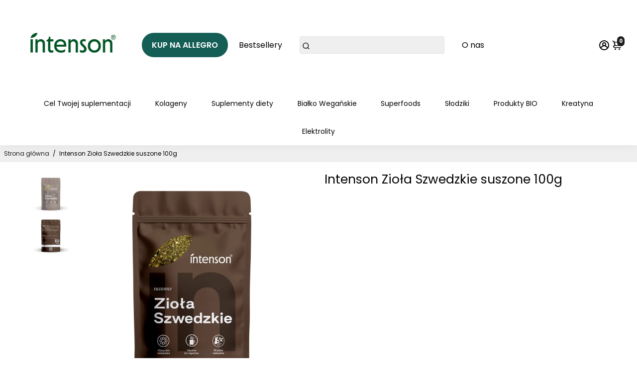

--- FILE ---
content_type: text/html; charset=utf-8
request_url: https://intenson.pl/products/ziola-szwedzkie-susz-100g
body_size: 63587
content:
<!doctype html>
<html lang="pl">
</script>  <head><!-- Google tag (gtag.js) -->
<script async src="https://www.googletagmanager.com/gtag/js?id=G-BYP0KKMMR5"></script>
<script>
  window.dataLayer = window.dataLayer || [];
  function gtag(){dataLayer.push(arguments);}
  gtag('js', new Date());

  gtag('config', 'G-BYP0KKMMR5');
</script><script type="text/javascript">
    (function(c,l,a,r,i,t,y){
        c[a]=c[a]||function(){(c[a].q=c[a].q||[]).push(arguments)};
        t=l.createElement(r);t.async=1;t.src="https://www.clarity.ms/tag/"+i;
        y=l.getElementsByTagName(r)[0];y.parentNode.insertBefore(t,y);
    })(window, document, "clarity", "script", "rg8brn4max");
</script>
	<script id="pandectes-rules">   /* PANDECTES-GDPR: DO NOT MODIFY AUTO GENERATED CODE OF THIS SCRIPT */      window.PandectesSettings = {"store":{"id":7439351898,"plan":"plus","theme":"Booster-Kitchen-6.0.5-PCP-banner","primaryLocale":"pl","adminMode":false,"headless":false,"storefrontRootDomain":"","checkoutRootDomain":"","storefrontAccessToken":""},"tsPublished":1730204268,"declaration":{"showPurpose":false,"showProvider":false,"declIntroText":"Używamy plików cookie, aby optymalizować funkcjonalność witryny, analizować wydajność i zapewniać spersonalizowane wrażenia. Niektóre pliki cookie są niezbędne, aby strona działała i działała poprawnie. Tych plików cookie nie można wyłączyć. W tym oknie możesz zarządzać swoimi preferencjami dotyczącymi plików cookies.","showDateGenerated":true},"language":{"languageMode":"Single","fallbackLanguage":"pl","languageDetection":"browser","languagesSupported":[]},"texts":{"managed":{"headerText":{"pl":"Szanujemy twoją prywatność"},"consentText":{"pl":"Nasza strona wykorzystuje pliki cookie. Domyślnie włączone są jedynie pliki, które umożliwiają poprawne działanie strony. Włączenie pozostałych plików (analitycznych, funkcjonalnych i marketingowych) jest dobrowolne. Można zaakceptować wszystkie pliki, używając przycisku \"Akceptuję wszystkie\" lub odmówić (z wyjątkiem niezbędnych), wybierając opcję „Dostosuj”."},"dismissButtonText":{"pl":"Ok"},"linkText":{"pl":"Zobacz więcej"},"imprintText":{"pl":"Odcisk"},"preferencesButtonText":{"pl":"Dostosuj"},"allowButtonText":{"pl":"Akceptuję wszystkie"},"denyButtonText":{"pl":"Odrzuć"},"leaveSiteButtonText":{"pl":"Opuść tę witrynę"},"cookiePolicyText":{"pl":"Polityka Cookie"},"preferencesPopupTitleText":{"pl":"Zarządzaj preferencjami zgody"},"preferencesPopupIntroText":{"pl":"Używamy plików cookie, aby zoptymalizować funkcjonalność witryny, analizować wydajność i zapewniać spersonalizowane wrażenia. Niektóre pliki cookie są niezbędne do prawidłowego działania i funkcjonowania witryny. Tych plików cookie nie można wyłączyć. W tym oknie możesz zarządzać swoimi preferencjami dotyczącymi plików cookie."},"preferencesPopupCloseButtonText":{"pl":"Zamknij"},"preferencesPopupAcceptAllButtonText":{"pl":"Akceptuj wszystkie"},"preferencesPopupRejectAllButtonText":{"pl":"Odrzuć wszystko"},"preferencesPopupSaveButtonText":{"pl":"Zapisz preferencje"},"accessSectionTitleText":{"pl":"Możliwość przenoszenia danych"},"accessSectionParagraphText":{"pl":"W każdej chwili masz prawo dostępu do swoich danych."},"rectificationSectionTitleText":{"pl":"Sprostowanie danych"},"rectificationSectionParagraphText":{"pl":"Masz prawo zażądać aktualizacji swoich danych, ilekroć uznasz to za stosowne."},"erasureSectionTitleText":{"pl":"Prawo do bycia zapomnianym"},"erasureSectionParagraphText":{"pl":"Masz prawo zażądać usunięcia wszystkich swoich danych. Po tym czasie nie będziesz już mieć dostępu do swojego konta."},"declIntroText":{"pl":"Używamy plików cookie, aby optymalizować funkcjonalność witryny, analizować wydajność i zapewniać spersonalizowane wrażenia. Niektóre pliki cookie są niezbędne, aby strona działała i działała poprawnie. Tych plików cookie nie można wyłączyć. W tym oknie możesz zarządzać swoimi preferencjami dotyczącymi plików cookies."}},"categories":{"strictlyNecessaryCookiesTitleText":{"pl":"Niezbędne pliki cookie"},"functionalityCookiesTitleText":{"pl":"Funkcjonalne pliki cookie"},"performanceCookiesTitleText":{"pl":"Wydajnościowe pliki cookie"},"targetingCookiesTitleText":{"pl":"Targetujące pliki cookie"},"unclassifiedCookiesTitleText":{"pl":"Niesklasyfikowane pliki cookie"},"strictlyNecessaryCookiesDescriptionText":{"pl":"Te pliki cookie są niezbędne do poruszania się po witrynie i korzystania z jej funkcji, takich jak dostęp do bezpiecznych obszarów witryny. Witryna nie może działać poprawnie bez tych plików cookie."},"functionalityCookiesDescriptionText":{"pl":"Te pliki cookie umożliwiają witrynie zapewnienie ulepszonej funkcjonalności i personalizacji. Mogą być ustalane przez nas lub przez zewnętrznych dostawców, których usługi dodaliśmy do naszych stron. Jeśli nie zezwolisz na te pliki cookie, niektóre lub wszystkie z tych usług mogą nie działać poprawnie."},"performanceCookiesDescriptionText":{"pl":"Te pliki cookie umożliwiają nam monitorowanie i ulepszanie działania naszej strony internetowej. Na przykład pozwalają nam zliczać wizyty, identyfikować źródła ruchu i sprawdzać, które części witryny cieszą się największą popularnością."},"targetingCookiesDescriptionText":{"pl":"Te pliki cookie mogą być ustawiane za pośrednictwem naszej witryny przez naszych partnerów reklamowych. Mogą być wykorzystywane przez te firmy do budowania profilu Twoich zainteresowań i wyświetlania odpowiednich reklam w innych witrynach. Nie przechowują bezpośrednio danych osobowych, ale opierają się na jednoznacznej identyfikacji przeglądarki i urządzenia internetowego. Jeśli nie zezwolisz na te pliki cookie, będziesz doświadczać mniej ukierunkowanych reklam."},"unclassifiedCookiesDescriptionText":{"pl":"Niesklasyfikowane pliki cookie to pliki cookie, które jesteśmy w trakcie klasyfikacji wraz z dostawcami poszczególnych plików cookie."}},"auto":{"declName":{"pl":"Nazwa"},"declPath":{"pl":"Ścieżka"},"declType":{"pl":"Rodzaj"},"declDomain":{"pl":"Domena"},"declPurpose":{"pl":"Cel, powód"},"declProvider":{"pl":"Dostawca"},"declRetention":{"pl":"Zatrzymanie"},"declFirstParty":{"pl":"Pierwszej strony"},"declThirdParty":{"pl":"Strona trzecia"},"declSeconds":{"pl":"sekundy"},"declMinutes":{"pl":"minuty"},"declHours":{"pl":"godziny"},"declDays":{"pl":"dni"},"declMonths":{"pl":"miesiące"},"declYears":{"pl":"lata"},"declSession":{"pl":"Sesja"},"cookiesDetailsText":{"pl":"Szczegóły dotyczące plików cookie"},"preferencesPopupAlwaysAllowedText":{"pl":"Zawsze dozwolone"},"submitButton":{"pl":"Składać"},"submittingButton":{"pl":"Przedkładający..."},"cancelButton":{"pl":"Anulować"},"guestsSupportInfoText":{"pl":"Zaloguj się na swoje konto klienta, aby kontynuować."},"guestsSupportEmailPlaceholder":{"pl":"Adres e-mail"},"guestsSupportEmailValidationError":{"pl":"adres email jest nieprawidłowy"},"guestsSupportEmailSuccessTitle":{"pl":"Dziękuję za twoją prośbę"},"guestsSupportEmailFailureTitle":{"pl":"Wystąpił problem"},"guestsSupportEmailSuccessMessage":{"pl":"Jeśli jesteś zarejestrowany jako klient tego sklepu, wkrótce otrzymasz wiadomość e-mail z instrukcjami, jak postępować."},"guestsSupportEmailFailureMessage":{"pl":"Twoja prośba nie została przesłana. Spróbuj ponownie, a jeśli problem będzie się powtarzał, skontaktuj się z właścicielem sklepu w celu uzyskania pomocy."},"confirmationSuccessTitle":{"pl":"Twoja prośba została zweryfikowana"},"confirmationFailureTitle":{"pl":"Wystąpił problem"},"confirmationSuccessMessage":{"pl":"Wkrótce skontaktujemy się z Tobą w sprawie Twojej prośby."},"confirmationFailureMessage":{"pl":"Twoje żądanie nie zostało zweryfikowane. Spróbuj ponownie, a jeśli problem będzie się powtarzał, skontaktuj się z właścicielem sklepu w celu uzyskania pomocy"},"consentSectionTitleText":{"pl":"Twoja zgoda na pliki cookie"},"consentSectionNoConsentText":{"pl":"Nie wyraziłeś zgody na politykę plików cookie tej witryny."},"consentSectionConsentedText":{"pl":"Wyrazili Państwo zgodę na politykę plików cookie tej witryny w dniu"},"consentStatus":{"pl":"Preferencja zgody"},"consentDate":{"pl":"Data zgody"},"consentId":{"pl":"Identyfikator zgody"},"consentSectionChangeConsentActionText":{"pl":"Zmień preferencje zgody"},"accessSectionGDPRRequestsActionText":{"pl":"Żądania osób, których dane dotyczą"},"accessSectionAccountInfoActionText":{"pl":"Dane osobiste"},"accessSectionOrdersRecordsActionText":{"pl":"Zamówienia"},"accessSectionDownloadReportActionText":{"pl":"Ściągnij wszystko"},"rectificationCommentPlaceholder":{"pl":"Opisz, co chcesz zaktualizować"},"rectificationCommentValidationError":{"pl":"Komentarz jest wymagany"},"rectificationSectionEditAccountActionText":{"pl":"Poproś o aktualizację"},"erasureSectionRequestDeletionActionText":{"pl":"Poproś o usunięcie danych osobowych"}}},"library":{"previewMode":false,"fadeInTimeout":0,"defaultBlocked":7,"showLink":true,"showImprintLink":false,"showGoogleLink":false,"enabled":true,"cookie":{"name":"_pandectes_gdpr","expiryDays":365,"secure":true,"domain":""},"dismissOnScroll":false,"dismissOnWindowClick":false,"dismissOnTimeout":false,"palette":{"popup":{"background":"#FFFFFF","backgroundForCalculations":{"a":1,"b":255,"g":255,"r":255},"text":"#000000"},"button":{"background":"#000000","backgroundForCalculations":{"a":1,"b":0,"g":0,"r":0},"text":"#FFFFFF","textForCalculation":{"a":1,"b":255,"g":255,"r":255},"border":"transparent"}},"content":{"href":"https://intenson.pl/pages/polityka-prywatnosci","imprintHref":"/","close":"&#10005;","target":"","logo":""},"window":"<div role=\"dialog\" aria-live=\"polite\" aria-label=\"cookieconsent\" aria-describedby=\"cookieconsent:desc\" id=\"pandectes-banner\" class=\"cc-window-wrapper cc-bottom-wrapper\"><div class=\"pd-cookie-banner-window cc-window {{classes}}\"><!--googleoff: all-->{{children}}<!--googleon: all--></div></div>","compliance":{"custom":"<div class=\"cc-compliance cc-highlight\">{{preferences}}{{allow}}</div>"},"type":"custom","layouts":{"basic":"{{messagelink}}{{compliance}}"},"position":"bottom","theme":"block","revokable":true,"animateRevokable":false,"revokableReset":false,"revokableLogoUrl":"https://cdn.shopify.com/s/files/1/0074/3935/1898/t/15/assets/pandectes-reopen-logo.png?v=1701783676","revokablePlacement":"bottom-left","revokableMarginHorizontal":15,"revokableMarginVertical":15,"static":false,"autoAttach":true,"hasTransition":true,"blacklistPage":[""]},"geolocation":{"brOnly":false,"caOnly":false,"chOnly":false,"euOnly":false,"jpOnly":false,"thOnly":false,"canadaOnly":false,"globalVisibility":true},"dsr":{"guestsSupport":false,"accessSectionDownloadReportAuto":false},"banner":{"resetTs":1698911212,"extraCss":"        .cc-banner-logo {max-width: 24em!important;}    @media(min-width: 768px) {.cc-window.cc-floating{max-width: 24em!important;width: 24em!important;}}    .cc-message, .pd-cookie-banner-window .cc-header, .cc-logo {text-align: left}    .cc-window-wrapper{z-index: 2147483647;}    .cc-window{padding: 11px!important;z-index: 2147483647;font-size: 13px!important;font-family: inherit;}    .pd-cookie-banner-window .cc-header{font-size: 13px!important;font-family: inherit;}    .pd-cp-ui{font-family: inherit; background-color: #FFFFFF;color:#000000;}    button.pd-cp-btn, a.pd-cp-btn{background-color:#000000;color:#FFFFFF!important;}    input + .pd-cp-preferences-slider{background-color: rgba(0, 0, 0, 0.3)}    .pd-cp-scrolling-section::-webkit-scrollbar{background-color: rgba(0, 0, 0, 0.3)}    input:checked + .pd-cp-preferences-slider{background-color: rgba(0, 0, 0, 1)}    .pd-cp-scrolling-section::-webkit-scrollbar-thumb {background-color: rgba(0, 0, 0, 1)}    .pd-cp-ui-close{color:#000000;}    .pd-cp-preferences-slider:before{background-color: #FFFFFF}    .pd-cp-title:before {border-color: #000000!important}    .pd-cp-preferences-slider{background-color:#000000}    .pd-cp-toggle{color:#000000!important}    @media(max-width:699px) {.pd-cp-ui-close-top svg {fill: #000000}}    .pd-cp-toggle:hover,.pd-cp-toggle:visited,.pd-cp-toggle:active{color:#000000!important}    .pd-cookie-banner-window {box-shadow: 0 0 18px rgb(0 0 0 / 20%);}  ","customJavascript":null,"showPoweredBy":false,"revokableTrigger":false,"hybridStrict":false,"cookiesBlockedByDefault":"7","isActive":true,"implicitSavePreferences":false,"cookieIcon":false,"blockBots":false,"showCookiesDetails":true,"hasTransition":true,"blockingPage":false,"showOnlyLandingPage":false,"leaveSiteUrl":"https://www.google.com","linkRespectStoreLang":false},"cookies":{"0":[{"name":"secure_customer_sig","type":"http","domain":"intenson.pl","path":"/","provider":"Shopify","firstParty":true,"retention":"1 year(s)","expires":1,"unit":"declYears","purpose":{"pl":"Used in connection with customer login."}},{"name":"localization","type":"http","domain":"intenson.pl","path":"/","provider":"Shopify","firstParty":true,"retention":"1 year(s)","expires":1,"unit":"declYears","purpose":{"pl":"Shopify store localization"}},{"name":"_cmp_a","type":"http","domain":".intenson.pl","path":"/","provider":"Shopify","firstParty":true,"retention":"24 hour(s)","expires":24,"unit":"declHours","purpose":{"pl":"Used for managing customer privacy settings."}},{"name":"keep_alive","type":"http","domain":"intenson.pl","path":"/","provider":"Shopify","firstParty":true,"retention":"30 minute(s)","expires":30,"unit":"declMinutes","purpose":{"pl":"Used in connection with buyer localization."}},{"name":"cart","type":"http","domain":"intenson.pl","path":"/","provider":"Shopify","firstParty":true,"retention":"14 day(s)","expires":14,"unit":"declDays","purpose":{"pl":"Used in connection with shopping cart."}},{"name":"cart_ts","type":"http","domain":"intenson.pl","path":"/","provider":"Shopify","firstParty":true,"retention":"14 day(s)","expires":14,"unit":"declDays","purpose":{"pl":"Used in connection with checkout."}},{"name":"cart_sig","type":"http","domain":"intenson.pl","path":"/","provider":"Shopify","firstParty":true,"retention":"14 day(s)","expires":14,"unit":"declDays","purpose":{"pl":"Used in connection with checkout."}},{"name":"_secure_session_id","type":"http","domain":"intenson.pl","path":"/","provider":"Shopify","firstParty":true,"retention":"24 hour(s)","expires":24,"unit":"declHours","purpose":{"pl":"Used in connection with navigation through a storefront."}}],"1":[{"name":"_hjSession_3603693","type":"http","domain":".intenson.pl","path":"/","provider":"Hotjar","firstParty":true,"retention":"30 minute(s)","expires":30,"unit":"declMinutes","purpose":{"pl":"Used by Hotjar to provide functions across pages."}},{"name":"baMet_visit","type":"http","domain":"intenson.pl","path":"/","provider":"Boosterapps","firstParty":true,"retention":"30 minute(s)","expires":30,"unit":"declMinutes","purpose":{"pl":"Used by Boosterapps"}},{"name":"locale_bar_accepted","type":"http","domain":"intenson.pl","path":"/","provider":"GrizzlyAppsSRL","firstParty":true,"retention":"Session","expires":-1698911237,"unit":"declSeconds","purpose":{"pl":"This cookie is provided by the app (BEST Currency Converter) and is used to secure the currency chosen by the customer."}},{"name":"baMet_baEvs","type":"http","domain":"intenson.pl","path":"/","provider":"Boosterapps","firstParty":true,"retention":"52 second(s)","expires":52,"unit":"declSeconds","purpose":{"pl":"Used by Boosterapps"}},{"name":"_hjSessionUser_3603693","type":"http","domain":".intenson.pl","path":"/","provider":"Hotjar","firstParty":true,"retention":"1 year(s)","expires":1,"unit":"declYears","purpose":{"pl":"Used by Hotjar to store a unique user ID."}}],"2":[{"name":"_orig_referrer","type":"http","domain":".intenson.pl","path":"/","provider":"Shopify","firstParty":true,"retention":"14 day(s)","expires":14,"unit":"declDays","purpose":{"pl":"Tracks landing pages."}},{"name":"_landing_page","type":"http","domain":".intenson.pl","path":"/","provider":"Shopify","firstParty":true,"retention":"14 day(s)","expires":14,"unit":"declDays","purpose":{"pl":"Tracks landing pages."}},{"name":"_shopify_s","type":"http","domain":".intenson.pl","path":"/","provider":"Shopify","firstParty":true,"retention":"30 minute(s)","expires":30,"unit":"declMinutes","purpose":{"pl":"Shopify analytics."}},{"name":"_shopify_sa_t","type":"http","domain":".intenson.pl","path":"/","provider":"Shopify","firstParty":true,"retention":"30 minute(s)","expires":30,"unit":"declMinutes","purpose":{"pl":"Shopify analytics relating to marketing & referrals."}},{"name":"_shopify_y","type":"http","domain":".intenson.pl","path":"/","provider":"Shopify","firstParty":true,"retention":"1 year(s)","expires":1,"unit":"declYears","purpose":{"pl":"Shopify analytics."}},{"name":"_shopify_sa_p","type":"http","domain":".intenson.pl","path":"/","provider":"Shopify","firstParty":true,"retention":"30 minute(s)","expires":30,"unit":"declMinutes","purpose":{"pl":"Shopify analytics relating to marketing & referrals."}},{"name":"_ga","type":"http","domain":".intenson.pl","path":"/","provider":"Google","firstParty":true,"retention":"1 year(s)","expires":1,"unit":"declYears","purpose":{"pl":"Cookie is set by Google Analytics with unknown functionality"}},{"name":"_ga_LLL3M3RQS2","type":"http","domain":".intenson.pl","path":"/","provider":"Google","firstParty":true,"retention":"1 year(s)","expires":1,"unit":"declYears","purpose":{"pl":"Cookie is set by Google Analytics with unknown functionality"}}],"4":[{"name":"_fbp","type":"http","domain":".intenson.pl","path":"/","provider":"Facebook","firstParty":true,"retention":"90 day(s)","expires":90,"unit":"declDays","purpose":{"pl":"Cookie is placed by Facebook to track visits across websites."}}],"8":[{"name":"_hjIncludedInSessionSample_3603693","type":"http","domain":".intenson.pl","path":"/","provider":"Unknown","firstParty":true,"retention":"30 minute(s)","expires":30,"unit":"declMinutes","purpose":{"pl":""}},{"name":"_hjAbsoluteSessionInProgress","type":"http","domain":".intenson.pl","path":"/","provider":"Unknown","firstParty":true,"retention":"30 minute(s)","expires":30,"unit":"declMinutes","purpose":{"pl":""}},{"name":"ba_cart_token","type":"http","domain":"intenson.pl","path":"/","provider":"Unknown","firstParty":true,"retention":"2 day(s)","expires":2,"unit":"declDays","purpose":{"pl":""}},{"name":"_CXIDSES","type":"http","domain":"plugin.management","path":"/","provider":"Unknown","firstParty":true,"retention":"Session","expires":-1698911237,"unit":"declSeconds","purpose":{"pl":""}},{"name":"_CXID","type":"http","domain":"plugin.management","path":"/","provider":"Unknown","firstParty":true,"retention":"1 year(s)","expires":1,"unit":"declYears","purpose":{"pl":""}},{"name":"_CXIDIFR","type":"http","domain":"plugin.management","path":"/","provider":"Unknown","firstParty":true,"retention":"1 year(s)","expires":1,"unit":"declYears","purpose":{"pl":""}},{"name":"_CXIDLOC","type":"http","domain":"intenson.pl","path":"/","provider":"Unknown","firstParty":true,"retention":"1 year(s)","expires":1,"unit":"declYears","purpose":{"pl":""}},{"name":"_CXIDIFRSES","type":"http","domain":"plugin.management","path":"/","provider":"Unknown","firstParty":true,"retention":"Session","expires":-1698911237,"unit":"declSeconds","purpose":{"pl":""}},{"name":"_CXIDLOCSES","type":"http","domain":"intenson.pl","path":"/","provider":"Unknown","firstParty":true,"retention":"Session","expires":-1698911237,"unit":"declSeconds","purpose":{"pl":""}},{"name":"_hjFirstSeen","type":"http","domain":".intenson.pl","path":"/","provider":"Unknown","firstParty":true,"retention":"30 minute(s)","expires":30,"unit":"declMinutes","purpose":{"pl":""}}]},"blocker":{"isActive":false,"googleConsentMode":{"id":"","analyticsId":"","adwordsId":"","isActive":true,"adStorageCategory":4,"analyticsStorageCategory":2,"personalizationStorageCategory":1,"functionalityStorageCategory":1,"customEvent":true,"securityStorageCategory":0,"redactData":true,"urlPassthrough":false,"dataLayerProperty":"dataLayer","waitForUpdate":0,"useNativeChannel":false},"facebookPixel":{"id":"","isActive":false,"ldu":false},"microsoft":{"isActive":false,"uetTags":""},"rakuten":{"isActive":false,"cmp":false,"ccpa":false},"klaviyoIsActive":false,"gpcIsActive":true,"defaultBlocked":7,"patterns":{"whiteList":[],"blackList":{"1":[],"2":[],"4":[],"8":[]},"iframesWhiteList":[],"iframesBlackList":{"1":[],"2":[],"4":[],"8":[]},"beaconsWhiteList":[],"beaconsBlackList":{"1":[],"2":[],"4":[],"8":[]}}}}      !function(){"use strict";window.PandectesRules=window.PandectesRules||{},window.PandectesRules.manualBlacklist={1:[],2:[],4:[]},window.PandectesRules.blacklistedIFrames={1:[],2:[],4:[]},window.PandectesRules.blacklistedCss={1:[],2:[],4:[]},window.PandectesRules.blacklistedBeacons={1:[],2:[],4:[]};var e="javascript/blocked";function t(e){return new RegExp(e.replace(/[/\\.+?$()]/g,"\\$&").replace("*","(.*)"))}var n=function(e){var t=arguments.length>1&&void 0!==arguments[1]?arguments[1]:"log";new URLSearchParams(window.location.search).get("log")&&console[t]("PandectesRules: ".concat(e))};function a(e){var t=document.createElement("script");t.async=!0,t.src=e,document.head.appendChild(t)}function r(e,t){var n=Object.keys(e);if(Object.getOwnPropertySymbols){var a=Object.getOwnPropertySymbols(e);t&&(a=a.filter((function(t){return Object.getOwnPropertyDescriptor(e,t).enumerable}))),n.push.apply(n,a)}return n}function o(e){for(var t=1;t<arguments.length;t++){var n=null!=arguments[t]?arguments[t]:{};t%2?r(Object(n),!0).forEach((function(t){s(e,t,n[t])})):Object.getOwnPropertyDescriptors?Object.defineProperties(e,Object.getOwnPropertyDescriptors(n)):r(Object(n)).forEach((function(t){Object.defineProperty(e,t,Object.getOwnPropertyDescriptor(n,t))}))}return e}function i(e){var t=function(e,t){if("object"!=typeof e||!e)return e;var n=e[Symbol.toPrimitive];if(void 0!==n){var a=n.call(e,t||"default");if("object"!=typeof a)return a;throw new TypeError("@@toPrimitive must return a primitive value.")}return("string"===t?String:Number)(e)}(e,"string");return"symbol"==typeof t?t:t+""}function s(e,t,n){return(t=i(t))in e?Object.defineProperty(e,t,{value:n,enumerable:!0,configurable:!0,writable:!0}):e[t]=n,e}function c(e,t){return function(e){if(Array.isArray(e))return e}(e)||function(e,t){var n=null==e?null:"undefined"!=typeof Symbol&&e[Symbol.iterator]||e["@@iterator"];if(null!=n){var a,r,o,i,s=[],c=!0,l=!1;try{if(o=(n=n.call(e)).next,0===t){if(Object(n)!==n)return;c=!1}else for(;!(c=(a=o.call(n)).done)&&(s.push(a.value),s.length!==t);c=!0);}catch(e){l=!0,r=e}finally{try{if(!c&&null!=n.return&&(i=n.return(),Object(i)!==i))return}finally{if(l)throw r}}return s}}(e,t)||d(e,t)||function(){throw new TypeError("Invalid attempt to destructure non-iterable instance.\nIn order to be iterable, non-array objects must have a [Symbol.iterator]() method.")}()}function l(e){return function(e){if(Array.isArray(e))return u(e)}(e)||function(e){if("undefined"!=typeof Symbol&&null!=e[Symbol.iterator]||null!=e["@@iterator"])return Array.from(e)}(e)||d(e)||function(){throw new TypeError("Invalid attempt to spread non-iterable instance.\nIn order to be iterable, non-array objects must have a [Symbol.iterator]() method.")}()}function d(e,t){if(e){if("string"==typeof e)return u(e,t);var n=Object.prototype.toString.call(e).slice(8,-1);return"Object"===n&&e.constructor&&(n=e.constructor.name),"Map"===n||"Set"===n?Array.from(e):"Arguments"===n||/^(?:Ui|I)nt(?:8|16|32)(?:Clamped)?Array$/.test(n)?u(e,t):void 0}}function u(e,t){(null==t||t>e.length)&&(t=e.length);for(var n=0,a=new Array(t);n<t;n++)a[n]=e[n];return a}var f=window.PandectesRulesSettings||window.PandectesSettings,g=!(void 0===window.dataLayer||!Array.isArray(window.dataLayer)||!window.dataLayer.some((function(e){return"pandectes_full_scan"===e.event}))),p=function(){var e,t=arguments.length>0&&void 0!==arguments[0]?arguments[0]:"_pandectes_gdpr",n=("; "+document.cookie).split("; "+t+"=");if(n.length<2)e={};else{var a=n.pop().split(";");e=window.atob(a.shift())}var r=function(e){try{return JSON.parse(e)}catch(e){return!1}}(e);return!1!==r?r:e}(),h=f.banner.isActive,y=f.blocker,v=y.defaultBlocked,w=y.patterns,m=p&&null!==p.preferences&&void 0!==p.preferences?p.preferences:null,b=g?0:h?null===m?v:m:0,k={1:!(1&b),2:!(2&b),4:!(4&b)},_=w.blackList,S=w.whiteList,L=w.iframesBlackList,C=w.iframesWhiteList,P=w.beaconsBlackList,A=w.beaconsWhiteList,O={blackList:[],whiteList:[],iframesBlackList:{1:[],2:[],4:[],8:[]},iframesWhiteList:[],beaconsBlackList:{1:[],2:[],4:[],8:[]},beaconsWhiteList:[]};[1,2,4].map((function(e){var n;k[e]||((n=O.blackList).push.apply(n,l(_[e].length?_[e].map(t):[])),O.iframesBlackList[e]=L[e].length?L[e].map(t):[],O.beaconsBlackList[e]=P[e].length?P[e].map(t):[])})),O.whiteList=S.length?S.map(t):[],O.iframesWhiteList=C.length?C.map(t):[],O.beaconsWhiteList=A.length?A.map(t):[];var E={scripts:[],iframes:{1:[],2:[],4:[]},beacons:{1:[],2:[],4:[]},css:{1:[],2:[],4:[]}},I=function(t,n){return t&&(!n||n!==e)&&(!O.blackList||O.blackList.some((function(e){return e.test(t)})))&&(!O.whiteList||O.whiteList.every((function(e){return!e.test(t)})))},B=function(e,t){var n=O.iframesBlackList[t],a=O.iframesWhiteList;return e&&(!n||n.some((function(t){return t.test(e)})))&&(!a||a.every((function(t){return!t.test(e)})))},j=function(e,t){var n=O.beaconsBlackList[t],a=O.beaconsWhiteList;return e&&(!n||n.some((function(t){return t.test(e)})))&&(!a||a.every((function(t){return!t.test(e)})))},T=new MutationObserver((function(e){for(var t=0;t<e.length;t++)for(var n=e[t].addedNodes,a=0;a<n.length;a++){var r=n[a],o=r.dataset&&r.dataset.cookiecategory;if(1===r.nodeType&&"LINK"===r.tagName){var i=r.dataset&&r.dataset.href;if(i&&o)switch(o){case"functionality":case"C0001":E.css[1].push(i);break;case"performance":case"C0002":E.css[2].push(i);break;case"targeting":case"C0003":E.css[4].push(i)}}}})),R=new MutationObserver((function(t){for(var a=0;a<t.length;a++)for(var r=t[a].addedNodes,o=function(){var t=r[i],a=t.src||t.dataset&&t.dataset.src,o=t.dataset&&t.dataset.cookiecategory;if(1===t.nodeType&&"IFRAME"===t.tagName){if(a){var s=!1;B(a,1)||"functionality"===o||"C0001"===o?(s=!0,E.iframes[1].push(a)):B(a,2)||"performance"===o||"C0002"===o?(s=!0,E.iframes[2].push(a)):(B(a,4)||"targeting"===o||"C0003"===o)&&(s=!0,E.iframes[4].push(a)),s&&(t.removeAttribute("src"),t.setAttribute("data-src",a))}}else if(1===t.nodeType&&"IMG"===t.tagName){if(a){var c=!1;j(a,1)?(c=!0,E.beacons[1].push(a)):j(a,2)?(c=!0,E.beacons[2].push(a)):j(a,4)&&(c=!0,E.beacons[4].push(a)),c&&(t.removeAttribute("src"),t.setAttribute("data-src",a))}}else if(1===t.nodeType&&"SCRIPT"===t.tagName){var l=t.type,d=!1;if(I(a,l)?(n("rule blocked: ".concat(a)),d=!0):a&&o?n("manually blocked @ ".concat(o,": ").concat(a)):o&&n("manually blocked @ ".concat(o,": inline code")),d){E.scripts.push([t,l]),t.type=e;t.addEventListener("beforescriptexecute",(function n(a){t.getAttribute("type")===e&&a.preventDefault(),t.removeEventListener("beforescriptexecute",n)})),t.parentElement&&t.parentElement.removeChild(t)}}},i=0;i<r.length;i++)o()})),D=document.createElement,x={src:Object.getOwnPropertyDescriptor(HTMLScriptElement.prototype,"src"),type:Object.getOwnPropertyDescriptor(HTMLScriptElement.prototype,"type")};window.PandectesRules.unblockCss=function(e){var t=E.css[e]||[];t.length&&n("Unblocking CSS for ".concat(e)),t.forEach((function(e){var t=document.querySelector('link[data-href^="'.concat(e,'"]'));t.removeAttribute("data-href"),t.href=e})),E.css[e]=[]},window.PandectesRules.unblockIFrames=function(e){var t=E.iframes[e]||[];t.length&&n("Unblocking IFrames for ".concat(e)),O.iframesBlackList[e]=[],t.forEach((function(e){var t=document.querySelector('iframe[data-src^="'.concat(e,'"]'));t.removeAttribute("data-src"),t.src=e})),E.iframes[e]=[]},window.PandectesRules.unblockBeacons=function(e){var t=E.beacons[e]||[];t.length&&n("Unblocking Beacons for ".concat(e)),O.beaconsBlackList[e]=[],t.forEach((function(e){var t=document.querySelector('img[data-src^="'.concat(e,'"]'));t.removeAttribute("data-src"),t.src=e})),E.beacons[e]=[]},window.PandectesRules.unblockInlineScripts=function(e){var t=1===e?"functionality":2===e?"performance":"targeting",a=document.querySelectorAll('script[type="javascript/blocked"][data-cookiecategory="'.concat(t,'"]'));n("unblockInlineScripts: ".concat(a.length," in ").concat(t)),a.forEach((function(e){var t=document.createElement("script");t.type="text/javascript",e.hasAttribute("src")?t.src=e.getAttribute("src"):t.textContent=e.textContent,document.head.appendChild(t),e.parentNode.removeChild(e)}))},window.PandectesRules.unblockInlineCss=function(e){var t=1===e?"functionality":2===e?"performance":"targeting",a=document.querySelectorAll('link[data-cookiecategory="'.concat(t,'"]'));n("unblockInlineCss: ".concat(a.length," in ").concat(t)),a.forEach((function(e){e.href=e.getAttribute("data-href")}))},window.PandectesRules.unblock=function(e){e.length<1?(O.blackList=[],O.whiteList=[],O.iframesBlackList=[],O.iframesWhiteList=[]):(O.blackList&&(O.blackList=O.blackList.filter((function(t){return e.every((function(e){return"string"==typeof e?!t.test(e):e instanceof RegExp?t.toString()!==e.toString():void 0}))}))),O.whiteList&&(O.whiteList=[].concat(l(O.whiteList),l(e.map((function(e){if("string"==typeof e){var n=".*"+t(e)+".*";if(O.whiteList.every((function(e){return e.toString()!==n.toString()})))return new RegExp(n)}else if(e instanceof RegExp&&O.whiteList.every((function(t){return t.toString()!==e.toString()})))return e;return null})).filter(Boolean)))));var a=0;l(E.scripts).forEach((function(e,t){var n=c(e,2),r=n[0],o=n[1];if(function(e){var t=e.getAttribute("src");return O.blackList&&O.blackList.every((function(e){return!e.test(t)}))||O.whiteList&&O.whiteList.some((function(e){return e.test(t)}))}(r)){for(var i=document.createElement("script"),s=0;s<r.attributes.length;s++){var l=r.attributes[s];"src"!==l.name&&"type"!==l.name&&i.setAttribute(l.name,r.attributes[s].value)}i.setAttribute("src",r.src),i.setAttribute("type",o||"application/javascript"),document.head.appendChild(i),E.scripts.splice(t-a,1),a++}})),0==O.blackList.length&&0===O.iframesBlackList[1].length&&0===O.iframesBlackList[2].length&&0===O.iframesBlackList[4].length&&0===O.beaconsBlackList[1].length&&0===O.beaconsBlackList[2].length&&0===O.beaconsBlackList[4].length&&(n("Disconnecting observers"),R.disconnect(),T.disconnect())};var N=f.store,U=N.adminMode,z=N.headless,M=N.storefrontRootDomain,q=N.checkoutRootDomain,F=N.storefrontAccessToken,W=f.banner.isActive,H=f.blocker.defaultBlocked;W&&function(e){if(window.Shopify&&window.Shopify.customerPrivacy)e();else{var t=null;window.Shopify&&window.Shopify.loadFeatures&&window.Shopify.trackingConsent?e():t=setInterval((function(){window.Shopify&&window.Shopify.loadFeatures&&(clearInterval(t),window.Shopify.loadFeatures([{name:"consent-tracking-api",version:"0.1"}],(function(t){t?n("Shopify.customerPrivacy API - failed to load"):(n("shouldShowBanner() -> ".concat(window.Shopify.trackingConsent.shouldShowBanner()," | saleOfDataRegion() -> ").concat(window.Shopify.trackingConsent.saleOfDataRegion())),e())})))}),10)}}((function(){!function(){var e=window.Shopify.trackingConsent;if(!1!==e.shouldShowBanner()||null!==m||7!==H)try{var t=U&&!(window.Shopify&&window.Shopify.AdminBarInjector),a={preferences:!(1&b)||g||t,analytics:!(2&b)||g||t,marketing:!(4&b)||g||t};z&&(a.headlessStorefront=!0,a.storefrontRootDomain=null!=M&&M.length?M:window.location.hostname,a.checkoutRootDomain=null!=q&&q.length?q:"checkout.".concat(window.location.hostname),a.storefrontAccessToken=null!=F&&F.length?F:""),e.firstPartyMarketingAllowed()===a.marketing&&e.analyticsProcessingAllowed()===a.analytics&&e.preferencesProcessingAllowed()===a.preferences||e.setTrackingConsent(a,(function(e){e&&e.error?n("Shopify.customerPrivacy API - failed to setTrackingConsent"):n("setTrackingConsent(".concat(JSON.stringify(a),")"))}))}catch(e){n("Shopify.customerPrivacy API - exception")}}(),function(){if(z){var e=window.Shopify.trackingConsent,t=e.currentVisitorConsent();if(navigator.globalPrivacyControl&&""===t.sale_of_data){var a={sale_of_data:!1,headlessStorefront:!0};a.storefrontRootDomain=null!=M&&M.length?M:window.location.hostname,a.checkoutRootDomain=null!=q&&q.length?q:"checkout.".concat(window.location.hostname),a.storefrontAccessToken=null!=F&&F.length?F:"",e.setTrackingConsent(a,(function(e){e&&e.error?n("Shopify.customerPrivacy API - failed to setTrackingConsent({".concat(JSON.stringify(a),")")):n("setTrackingConsent(".concat(JSON.stringify(a),")"))}))}}}()}));var G=["AT","BE","BG","HR","CY","CZ","DK","EE","FI","FR","DE","GR","HU","IE","IT","LV","LT","LU","MT","NL","PL","PT","RO","SK","SI","ES","SE","GB","LI","NO","IS"],J=f.banner,V=J.isActive,K=J.hybridStrict,$=f.geolocation,Y=$.caOnly,Z=void 0!==Y&&Y,Q=$.euOnly,X=void 0!==Q&&Q,ee=$.brOnly,te=void 0!==ee&&ee,ne=$.jpOnly,ae=void 0!==ne&&ne,re=$.thOnly,oe=void 0!==re&&re,ie=$.chOnly,se=void 0!==ie&&ie,ce=$.zaOnly,le=void 0!==ce&&ce,de=$.canadaOnly,ue=void 0!==de&&de,fe=$.globalVisibility,ge=void 0===fe||fe,pe=f.blocker,he=pe.defaultBlocked,ye=void 0===he?7:he,ve=pe.googleConsentMode,we=ve.isActive,me=ve.customEvent,be=ve.id,ke=void 0===be?"":be,_e=ve.analyticsId,Se=void 0===_e?"":_e,Le=ve.adwordsId,Ce=void 0===Le?"":Le,Pe=ve.redactData,Ae=ve.urlPassthrough,Oe=ve.adStorageCategory,Ee=ve.analyticsStorageCategory,Ie=ve.functionalityStorageCategory,Be=ve.personalizationStorageCategory,je=ve.securityStorageCategory,Te=ve.dataLayerProperty,Re=void 0===Te?"dataLayer":Te,De=ve.waitForUpdate,xe=void 0===De?0:De,Ne=ve.useNativeChannel,Ue=void 0!==Ne&&Ne;function ze(){window[Re].push(arguments)}window[Re]=window[Re]||[];var Me,qe,Fe={hasInitialized:!1,useNativeChannel:!1,ads_data_redaction:!1,url_passthrough:!1,data_layer_property:"dataLayer",storage:{ad_storage:"granted",ad_user_data:"granted",ad_personalization:"granted",analytics_storage:"granted",functionality_storage:"granted",personalization_storage:"granted",security_storage:"granted"}};if(V&&we){var We=ye&Oe?"denied":"granted",He=ye&Ee?"denied":"granted",Ge=ye&Ie?"denied":"granted",Je=ye&Be?"denied":"granted",Ve=ye&je?"denied":"granted";Fe.hasInitialized=!0,Fe.useNativeChannel=Ue,Fe.url_passthrough=Ae,Fe.ads_data_redaction="denied"===We&&Pe,Fe.storage.ad_storage=We,Fe.storage.ad_user_data=We,Fe.storage.ad_personalization=We,Fe.storage.analytics_storage=He,Fe.storage.functionality_storage=Ge,Fe.storage.personalization_storage=Je,Fe.storage.security_storage=Ve,Fe.data_layer_property=Re||"dataLayer",Fe.ads_data_redaction&&ze("set","ads_data_redaction",Fe.ads_data_redaction),Fe.url_passthrough&&ze("set","url_passthrough",Fe.url_passthrough),function(){!1===Ue?console.log("Pandectes: Google Consent Mode (av2)"):console.log("Pandectes: Google Consent Mode (av2nc)");var e=b!==ye?{wait_for_update:xe||500}:xe?{wait_for_update:xe}:{};ge&&!K?ze("consent","default",o(o({},Fe.storage),e)):(ze("consent","default",o(o(o({},Fe.storage),e),{},{region:[].concat(l(X||K?G:[]),l(Z&&!K?["US-CA","US-VA","US-CT","US-UT","US-CO"]:[]),l(te&&!K?["BR"]:[]),l(ae&&!K?["JP"]:[]),l(ue&&!K?["CA"]:[]),l(oe&&!K?["TH"]:[]),l(se&&!K?["CH"]:[]),l(le&&!K?["ZA"]:[]))})),ze("consent","default",{ad_storage:"granted",ad_user_data:"granted",ad_personalization:"granted",analytics_storage:"granted",functionality_storage:"granted",personalization_storage:"granted",security_storage:"granted"}));if(null!==m){var t=b&Oe?"denied":"granted",n=b&Ee?"denied":"granted",r=b&Ie?"denied":"granted",i=b&Be?"denied":"granted",s=b&je?"denied":"granted";Fe.storage.ad_storage=t,Fe.storage.ad_user_data=t,Fe.storage.ad_personalization=t,Fe.storage.analytics_storage=n,Fe.storage.functionality_storage=r,Fe.storage.personalization_storage=i,Fe.storage.security_storage=s,ze("consent","update",Fe.storage)}(ke.length||Se.length||Ce.length)&&(window[Fe.data_layer_property].push({"pandectes.start":(new Date).getTime(),event:"pandectes-rules.min.js"}),(Se.length||Ce.length)&&ze("js",new Date));var c="https://www.googletagmanager.com";if(ke.length){var d=ke.split(",");window[Fe.data_layer_property].push({"gtm.start":(new Date).getTime(),event:"gtm.js"});for(var u=0;u<d.length;u++){var f="dataLayer"!==Fe.data_layer_property?"&l=".concat(Fe.data_layer_property):"";a("".concat(c,"/gtm.js?id=").concat(d[u].trim()).concat(f))}}if(Se.length)for(var g=Se.split(","),p=0;p<g.length;p++){var h=g[p].trim();h.length&&(a("".concat(c,"/gtag/js?id=").concat(h)),ze("config",h,{send_page_view:!1}))}if(Ce.length)for(var y=Ce.split(","),v=0;v<y.length;v++){var w=y[v].trim();w.length&&(a("".concat(c,"/gtag/js?id=").concat(w)),ze("config",w,{allow_enhanced_conversions:!0}))}}()}V&&me&&(qe={event:"Pandectes_Consent_Update",pandectes_status:7===(Me=b)?"deny":0===Me?"allow":"mixed",pandectes_categories:{C0000:"allow",C0001:k[1]?"allow":"deny",C0002:k[2]?"allow":"deny",C0003:k[4]?"allow":"deny"}},window[Re].push(qe),null!==m&&function(e){if(window.Shopify&&window.Shopify.analytics)e();else{var t=null;window.Shopify&&window.Shopify.analytics?e():t=setInterval((function(){window.Shopify&&window.Shopify.analytics&&(clearInterval(t),e())}),10)}}((function(){console.log("publishing Web Pixels API custom event"),window.Shopify.analytics.publish("Pandectes_Consent_Update",qe)})));var Ke=f.blocker,$e=Ke.klaviyoIsActive,Ye=Ke.googleConsentMode.adStorageCategory;$e&&window.addEventListener("PandectesEvent_OnConsent",(function(e){var t=e.detail.preferences;if(null!=t){var n=t&Ye?"denied":"granted";void 0!==window.klaviyo&&window.klaviyo.isIdentified()&&window.klaviyo.push(["identify",{ad_personalization:n,ad_user_data:n}])}})),f.banner.revokableTrigger&&window.addEventListener("PandectesEvent_OnInitialize",(function(){document.querySelectorAll('[href*="#reopenBanner"]').forEach((function(e){e.onclick=function(e){e.preventDefault(),window.Pandectes.fn.revokeConsent()}}))}));var Ze=f.banner.isActive,Qe=f.blocker,Xe=Qe.defaultBlocked,et=void 0===Xe?7:Xe,tt=Qe.microsoft,nt=tt.isActive,at=tt.uetTags,rt=tt.dataLayerProperty,ot=void 0===rt?"uetq":rt,it={hasInitialized:!1,data_layer_property:"uetq",storage:{ad_storage:"granted"}};if(window[ot]=window[ot]||[],nt&&ft("_uetmsdns","1",365),Ze&&nt){var st=4&et?"denied":"granted";if(it.hasInitialized=!0,it.storage.ad_storage=st,window[ot].push("consent","default",it.storage),"granted"==st&&(ft("_uetmsdns","0",365),console.log("setting cookie")),null!==m){var ct=4&b?"denied":"granted";it.storage.ad_storage=ct,window[ot].push("consent","update",it.storage),"granted"===ct&&ft("_uetmsdns","0",365)}if(at.length)for(var lt=at.split(","),dt=0;dt<lt.length;dt++)lt[dt].trim().length&&ut(lt[dt])}function ut(e){var t=document.createElement("script");t.type="text/javascript",t.src="//bat.bing.com/bat.js",t.onload=function(){var t={ti:e};t.q=window.uetq,window.uetq=new UET(t),window.uetq.push("consent","default",{ad_storage:"denied"}),window[ot].push("pageLoad")},document.head.appendChild(t)}function ft(e,t,n){var a=new Date;a.setTime(a.getTime()+24*n*60*60*1e3);var r="expires="+a.toUTCString();document.cookie="".concat(e,"=").concat(t,"; ").concat(r,"; path=/; secure; samesite=strict")}window.PandectesRules.gcm=Fe;var gt=f.banner.isActive,pt=f.blocker.isActive;n("Prefs: ".concat(b," | Banner: ").concat(gt?"on":"off"," | Blocker: ").concat(pt?"on":"off"));var ht=null===m&&/\/checkouts\//.test(window.location.pathname);0!==b&&!1===g&&pt&&!ht&&(n("Blocker will execute"),document.createElement=function(){for(var t=arguments.length,n=new Array(t),a=0;a<t;a++)n[a]=arguments[a];if("script"!==n[0].toLowerCase())return D.bind?D.bind(document).apply(void 0,n):D;var r=D.bind(document).apply(void 0,n);try{Object.defineProperties(r,{src:o(o({},x.src),{},{set:function(t){I(t,r.type)&&x.type.set.call(this,e),x.src.set.call(this,t)}}),type:o(o({},x.type),{},{get:function(){var t=x.type.get.call(this);return t===e||I(this.src,t)?null:t},set:function(t){var n=I(r.src,r.type)?e:t;x.type.set.call(this,n)}})}),r.setAttribute=function(t,n){if("type"===t){var a=I(r.src,r.type)?e:n;x.type.set.call(r,a)}else"src"===t?(I(n,r.type)&&x.type.set.call(r,e),x.src.set.call(r,n)):HTMLScriptElement.prototype.setAttribute.call(r,t,n)}}catch(e){console.warn("Yett: unable to prevent script execution for script src ",r.src,".\n",'A likely cause would be because you are using a third-party browser extension that monkey patches the "document.createElement" function.')}return r},R.observe(document.documentElement,{childList:!0,subtree:!0}),T.observe(document.documentElement,{childList:!0,subtree:!0}))}();
</script>
	<link href="//intenson.pl/cdn/shop/t/15/assets/widget.css?v=18238260923071515821701946762" rel="stylesheet" type="text/css" media="all" />

  <meta name="google-site-verification" content="qdP6n5719ZzXO-SHdI-HOOFswBPPSyDxrju6k3NBkLo" />

  <meta name="google-site-verification" content="FHjoev7gXfMWY2VoU9KQmcDs1GPN5bgVfHGYfJoFp7w" />
	


    
    <meta name="google-site-verification" content="elCwEhP2XK9ab-ngVRNrurbqjQStQZ-prv1Y85q0gG8" />
    <meta name="google-site-verification" content="Or3DVfpmmzhtjQdzWFVmDMbgtonQ0kMiqEAjGEOLFUk" />
    <link rel="stylesheet" href="https://cdn.jsdelivr.net/npm/keen-slider@latest/keen-slider.min.css" />
    <script src="https://cdn.jsdelivr.net/npm/keen-slider@latest/keen-slider.js"></script>
<!-- Hotjar Tracking Code for https://intenson.pl/?gclid=Cj0KCQjwrMKmBhCJARIsAHuEAPTXvUMfX_-HkarcqkhavpPNtvPI8JjK8RmrfrHz5g7a3NpY-DQNzMUaAjGJEALw_wcB -->
<script>
    (function(h,o,t,j,a,r){
        h.hj=h.hj||function(){(h.hj.q=h.hj.q||[]).push(arguments)};
        h._hjSettings={hjid:3603693,hjsv:6};
        a=o.getElementsByTagName('head')[0];
        r=o.createElement('script');r.async=1;
        r.src=t+h._hjSettings.hjid+j+h._hjSettings.hjsv;
        a.appendChild(r);
    })(window,document,'https://static.hotjar.com/c/hotjar-','.js?sv=');
</script>
    
  





      

      



   <link rel="amphtml" href="https://intenson.pl/a/s/products/ziola-szwedzkie-susz-100g">



<!-- Start of Booster Apps Seo-0.1-->
<title>Zioła szwedzkie Marii Treben - susz 100g oryginalne | Intenson</title><meta name="description" content="Kup teraz za 27,99 zł 🌿 Darmowa dostawa powyżej 150 zł 🌿 Polska produkcja 🌿 Wysoka jakość" /><script type="application/ld+json">
  {
    "@context": "https://schema.org",
    "@type": "WebSite",
    "name": "Intenson.pl",
    "url": "https://intenson.pl",
    "potentialAction": {
      "@type": "SearchAction",
      "query-input": "required name=query",
      "target": "https://intenson.pl/search?q={query}"
    }
  }
</script><script type="application/ld+json">
  {
    "@context": "https://schema.org",
    "@type": "Product",
    "name": "Intenson Zioła Szwedzkie suszone 100g",
    "brand": {"@type": "Brand","name": "Intenson"},
    "sku": "PR:1001",
    "mpn": "5902150280095",
    "description": "Intenson Zioła Szwedzkie suszone to klasyczna mieszanka ziół, która łączy tradycję naturalnej pielęgnacji i dbałości o organizm. Zawiera starannie dobrane składniki, takie jak korzeń arcydzięgla, ziele piołunu, waleriana czy kardamon, znane ze swojego wszechstronnego zastosowania. Ta w pełni naturalna kompozycja stanowi doskonały dodatek do napojów i herbat ziołowych, wprowadzając nutę ziołowego aromatu oraz głębi smaku.\nZioła Szwedzkie od lat cenione są za swój unikalny skład, który wspiera codzienną rutynę i pozwala w naturalny sposób zadbać o równowagę organizmu. Idealne do przygotowania nalewki lub naparu, stają się częścią codziennego rytuału osób ceniących tradycyjne receptury i naturalne rozwiązania.\nTo produkt dla wszystkich, którzy poszukują harmonii, prostoty i jakości, inspirowanej naturą i szwedzką tradycją zielarską.\n\nSkład: korzeń arcydzięgla, korzeń kurkumy białej, ziele piołunu, manna, liście senesu, korzeń ostu karlinowego, mirra, korzeń rabarbaru, kamfora, waleriana, cynamon, kardamon, szafran.\nSposób użycia: łyżkę stołową mieszanki zalać 200 ml gorącej (nie wrzącej) wody. Przykryć naczynie i pozostawić do zaparzenia na 30 minut. Przecedzić. Można wypić z dodatkiem miodu. Nie podawać z mlekiem.\n \nProducent:\nINTENSON S.A.  05 - 480 Karczew                             Całowanie 94 G\nwww.intenson.pl\n \nData przydatności do spożycia oraz numer partii podane na opakowaniu.\nPrzechowywać w suchym, szczelnie zamkniętym, oryginalnym opakowaniu. Chronić od zapachów obcych oraz światłem. \nDostępne w opakowaniach: 100g",
    "url": "https://intenson.pl/products/ziola-szwedzkie-susz-100g","image": "https://intenson.pl/cdn/shop/files/PR1001_5902150280095_ZiolaSzwedzkie-susz100g_3000x.png?v=1761130529","itemCondition": "https://schema.org/NewCondition",
    "offers": [{
          "@type": "Offer","price": "27.99","priceCurrency": "PLN",
          "itemCondition": "https://schema.org/NewCondition",
          "url": "https://intenson.pl/products/ziola-szwedzkie-susz-100g?variant=43248516759767",
          "sku": "PR:1001",
          "mpn": "5902150280095",
          "availability" : "https://schema.org/InStock",
          "priceValidUntil": "2026-02-23","gtin13": "5902150280095"}]}
</script>
<!-- end of Booster Apps SEO -->


    
    
    <link rel="canonical" href="https://intenson.pl/products/ziola-szwedzkie-susz-100g" />
    <link href="https://static.boostertheme.co" rel="preconnect" crossorigin>
    <link rel="dns-prefetch" href="//static.boostertheme.co">
    <link href="https://theme.boostertheme.com" rel="preconnect" crossorigin>
    <link rel="dns-prefetch" href="//theme.boostertheme.com">
    <meta charset="utf-8">
    <meta http-equiv="X-UA-Compatible" content="IE=edge,chrome=1">
    <meta name="viewport" content="width=device-width,initial-scale=1,shrink-to-fit=no">

    


    <link rel="apple-touch-icon" sizes="180x180" href="//intenson.pl/cdn/shop/files/Post_21_180x180_crop_center.png?v=1761221341">
    <link rel="icon" type="image/png" sizes="32x32" href="//intenson.pl/cdn/shop/files/Post_21_32x32_crop_center.png?v=1761221341">
    <link rel="icon" type="image/png" sizes="16x16" href="//intenson.pl/cdn/shop/files/Post_21_16x16_crop_center.png?v=1761221341">
    <link rel="manifest" href="//intenson.pl/cdn/shop/t/15/assets/site.webmanifest?v=169264852269492820821761221358">
    <meta name="msapplication-TileColor" content="">
    <meta name="theme-color" content=">


    <script>window.performance && window.performance.mark && window.performance.mark('shopify.content_for_header.start');</script><meta id="shopify-digital-wallet" name="shopify-digital-wallet" content="/7439351898/digital_wallets/dialog">
<meta name="shopify-checkout-api-token" content="a2ad07c207d03ed364e30dc6f502ea2b">
<meta id="in-context-paypal-metadata" data-shop-id="7439351898" data-venmo-supported="false" data-environment="production" data-locale="pl_PL" data-paypal-v4="true" data-currency="PLN">
<link rel="alternate" hreflang="x-default" href="https://intenson.pl/products/ziola-szwedzkie-susz-100g">
<link rel="alternate" hreflang="pl" href="https://intenson.pl/products/ziola-szwedzkie-susz-100g">
<link rel="alternate" hreflang="en" href="https://intenson.pl/en/products/ziola-szwedzkie-susz-100g">
<link rel="alternate" type="application/json+oembed" href="https://intenson.pl/products/ziola-szwedzkie-susz-100g.oembed">
<script async="async" src="/checkouts/internal/preloads.js?locale=pl-PL"></script>
<script id="shopify-features" type="application/json">{"accessToken":"a2ad07c207d03ed364e30dc6f502ea2b","betas":["rich-media-storefront-analytics"],"domain":"intenson.pl","predictiveSearch":true,"shopId":7439351898,"locale":"pl"}</script>
<script>var Shopify = Shopify || {};
Shopify.shop = "all4diet.myshopify.com";
Shopify.locale = "pl";
Shopify.currency = {"active":"PLN","rate":"1.0"};
Shopify.country = "PL";
Shopify.theme = {"name":"Booster-Kitchen-6.0.5-PCP-banner","id":156104622429,"schema_name":"Booster-6.0.5","schema_version":"6.0.5","theme_store_id":null,"role":"main"};
Shopify.theme.handle = "null";
Shopify.theme.style = {"id":null,"handle":null};
Shopify.cdnHost = "intenson.pl/cdn";
Shopify.routes = Shopify.routes || {};
Shopify.routes.root = "/";</script>
<script type="module">!function(o){(o.Shopify=o.Shopify||{}).modules=!0}(window);</script>
<script>!function(o){function n(){var o=[];function n(){o.push(Array.prototype.slice.apply(arguments))}return n.q=o,n}var t=o.Shopify=o.Shopify||{};t.loadFeatures=n(),t.autoloadFeatures=n()}(window);</script>
<script id="shop-js-analytics" type="application/json">{"pageType":"product"}</script>
<script defer="defer" async type="module" src="//intenson.pl/cdn/shopifycloud/shop-js/modules/v2/client.init-shop-cart-sync_CBup9hwf.pl.esm.js"></script>
<script defer="defer" async type="module" src="//intenson.pl/cdn/shopifycloud/shop-js/modules/v2/chunk.common_D_ekSGzr.esm.js"></script>
<script defer="defer" async type="module" src="//intenson.pl/cdn/shopifycloud/shop-js/modules/v2/chunk.modal_Djuln7dH.esm.js"></script>
<script type="module">
  await import("//intenson.pl/cdn/shopifycloud/shop-js/modules/v2/client.init-shop-cart-sync_CBup9hwf.pl.esm.js");
await import("//intenson.pl/cdn/shopifycloud/shop-js/modules/v2/chunk.common_D_ekSGzr.esm.js");
await import("//intenson.pl/cdn/shopifycloud/shop-js/modules/v2/chunk.modal_Djuln7dH.esm.js");

  window.Shopify.SignInWithShop?.initShopCartSync?.({"fedCMEnabled":true,"windoidEnabled":true});

</script>
<script>(function() {
  var isLoaded = false;
  function asyncLoad() {
    if (isLoaded) return;
    isLoaded = true;
    var urls = ["\/\/cdn.shopify.com\/proxy\/95617ab948481b00411ddbea2d38cc9b233accada1d996de3dd691567edee2e8\/api.goaffpro.com\/loader.js?shop=all4diet.myshopify.com\u0026sp-cache-control=cHVibGljLCBtYXgtYWdlPTkwMA","\/\/cdn.shopify.com\/proxy\/207f40528cd33b8da8beaabce7b85c7c66ad2391e29df0b246bf75e1d54e8c80\/s.pandect.es\/scripts\/pandectes-core.js?shop=all4diet.myshopify.com\u0026sp-cache-control=cHVibGljLCBtYXgtYWdlPTkwMA","\/\/cdn.shopify.com\/proxy\/2a0aa68cfd19e5497b3ca1b96d8e24bf1d1df2ff47995e740db498d17429ce88\/d2vfa2a1j2oldr.cloudfront.net\/shopifymodule\/edrone_shopify.js?app_id=67bf17050191f\u0026shop=all4diet.myshopify.com\u0026sp-cache-control=cHVibGljLCBtYXgtYWdlPTkwMA","\/\/cdn.shopify.com\/proxy\/2a0aa68cfd19e5497b3ca1b96d8e24bf1d1df2ff47995e740db498d17429ce88\/d2vfa2a1j2oldr.cloudfront.net\/shopifymodule\/edrone_shopify.js?app_id=67bf17050191f\u0026shop=all4diet.myshopify.com\u0026sp-cache-control=cHVibGljLCBtYXgtYWdlPTkwMA"];
    for (var i = 0; i < urls.length; i++) {
      var s = document.createElement('script');
      s.type = 'text/javascript';
      s.async = true;
      s.src = urls[i];
      var x = document.getElementsByTagName('script')[0];
      x.parentNode.insertBefore(s, x);
    }
  };
  if(window.attachEvent) {
    window.attachEvent('onload', asyncLoad);
  } else {
    window.addEventListener('load', asyncLoad, false);
  }
})();</script>
<script id="__st">var __st={"a":7439351898,"offset":3600,"reqid":"25e33b05-2ae0-4c3e-ac12-87c96bb36684-1769249332","pageurl":"intenson.pl\/products\/ziola-szwedzkie-susz-100g","u":"002ca177ca66","p":"product","rtyp":"product","rid":7776850772183};</script>
<script>window.ShopifyPaypalV4VisibilityTracking = true;</script>
<script id="captcha-bootstrap">!function(){'use strict';const t='contact',e='account',n='new_comment',o=[[t,t],['blogs',n],['comments',n],[t,'customer']],c=[[e,'customer_login'],[e,'guest_login'],[e,'recover_customer_password'],[e,'create_customer']],r=t=>t.map((([t,e])=>`form[action*='/${t}']:not([data-nocaptcha='true']) input[name='form_type'][value='${e}']`)).join(','),a=t=>()=>t?[...document.querySelectorAll(t)].map((t=>t.form)):[];function s(){const t=[...o],e=r(t);return a(e)}const i='password',u='form_key',d=['recaptcha-v3-token','g-recaptcha-response','h-captcha-response',i],f=()=>{try{return window.sessionStorage}catch{return}},m='__shopify_v',_=t=>t.elements[u];function p(t,e,n=!1){try{const o=window.sessionStorage,c=JSON.parse(o.getItem(e)),{data:r}=function(t){const{data:e,action:n}=t;return t[m]||n?{data:e,action:n}:{data:t,action:n}}(c);for(const[e,n]of Object.entries(r))t.elements[e]&&(t.elements[e].value=n);n&&o.removeItem(e)}catch(o){console.error('form repopulation failed',{error:o})}}const l='form_type',E='cptcha';function T(t){t.dataset[E]=!0}const w=window,h=w.document,L='Shopify',v='ce_forms',y='captcha';let A=!1;((t,e)=>{const n=(g='f06e6c50-85a8-45c8-87d0-21a2b65856fe',I='https://cdn.shopify.com/shopifycloud/storefront-forms-hcaptcha/ce_storefront_forms_captcha_hcaptcha.v1.5.2.iife.js',D={infoText:'Chronione przez hCaptcha',privacyText:'Prywatność',termsText:'Warunki'},(t,e,n)=>{const o=w[L][v],c=o.bindForm;if(c)return c(t,g,e,D).then(n);var r;o.q.push([[t,g,e,D],n]),r=I,A||(h.body.append(Object.assign(h.createElement('script'),{id:'captcha-provider',async:!0,src:r})),A=!0)});var g,I,D;w[L]=w[L]||{},w[L][v]=w[L][v]||{},w[L][v].q=[],w[L][y]=w[L][y]||{},w[L][y].protect=function(t,e){n(t,void 0,e),T(t)},Object.freeze(w[L][y]),function(t,e,n,w,h,L){const[v,y,A,g]=function(t,e,n){const i=e?o:[],u=t?c:[],d=[...i,...u],f=r(d),m=r(i),_=r(d.filter((([t,e])=>n.includes(e))));return[a(f),a(m),a(_),s()]}(w,h,L),I=t=>{const e=t.target;return e instanceof HTMLFormElement?e:e&&e.form},D=t=>v().includes(t);t.addEventListener('submit',(t=>{const e=I(t);if(!e)return;const n=D(e)&&!e.dataset.hcaptchaBound&&!e.dataset.recaptchaBound,o=_(e),c=g().includes(e)&&(!o||!o.value);(n||c)&&t.preventDefault(),c&&!n&&(function(t){try{if(!f())return;!function(t){const e=f();if(!e)return;const n=_(t);if(!n)return;const o=n.value;o&&e.removeItem(o)}(t);const e=Array.from(Array(32),(()=>Math.random().toString(36)[2])).join('');!function(t,e){_(t)||t.append(Object.assign(document.createElement('input'),{type:'hidden',name:u})),t.elements[u].value=e}(t,e),function(t,e){const n=f();if(!n)return;const o=[...t.querySelectorAll(`input[type='${i}']`)].map((({name:t})=>t)),c=[...d,...o],r={};for(const[a,s]of new FormData(t).entries())c.includes(a)||(r[a]=s);n.setItem(e,JSON.stringify({[m]:1,action:t.action,data:r}))}(t,e)}catch(e){console.error('failed to persist form',e)}}(e),e.submit())}));const S=(t,e)=>{t&&!t.dataset[E]&&(n(t,e.some((e=>e===t))),T(t))};for(const o of['focusin','change'])t.addEventListener(o,(t=>{const e=I(t);D(e)&&S(e,y())}));const B=e.get('form_key'),M=e.get(l),P=B&&M;t.addEventListener('DOMContentLoaded',(()=>{const t=y();if(P)for(const e of t)e.elements[l].value===M&&p(e,B);[...new Set([...A(),...v().filter((t=>'true'===t.dataset.shopifyCaptcha))])].forEach((e=>S(e,t)))}))}(h,new URLSearchParams(w.location.search),n,t,e,['guest_login'])})(!0,!0)}();</script>
<script integrity="sha256-4kQ18oKyAcykRKYeNunJcIwy7WH5gtpwJnB7kiuLZ1E=" data-source-attribution="shopify.loadfeatures" defer="defer" src="//intenson.pl/cdn/shopifycloud/storefront/assets/storefront/load_feature-a0a9edcb.js" crossorigin="anonymous"></script>
<script data-source-attribution="shopify.dynamic_checkout.dynamic.init">var Shopify=Shopify||{};Shopify.PaymentButton=Shopify.PaymentButton||{isStorefrontPortableWallets:!0,init:function(){window.Shopify.PaymentButton.init=function(){};var t=document.createElement("script");t.src="https://intenson.pl/cdn/shopifycloud/portable-wallets/latest/portable-wallets.pl.js",t.type="module",document.head.appendChild(t)}};
</script>
<script data-source-attribution="shopify.dynamic_checkout.buyer_consent">
  function portableWalletsHideBuyerConsent(e){var t=document.getElementById("shopify-buyer-consent"),n=document.getElementById("shopify-subscription-policy-button");t&&n&&(t.classList.add("hidden"),t.setAttribute("aria-hidden","true"),n.removeEventListener("click",e))}function portableWalletsShowBuyerConsent(e){var t=document.getElementById("shopify-buyer-consent"),n=document.getElementById("shopify-subscription-policy-button");t&&n&&(t.classList.remove("hidden"),t.removeAttribute("aria-hidden"),n.addEventListener("click",e))}window.Shopify?.PaymentButton&&(window.Shopify.PaymentButton.hideBuyerConsent=portableWalletsHideBuyerConsent,window.Shopify.PaymentButton.showBuyerConsent=portableWalletsShowBuyerConsent);
</script>
<script data-source-attribution="shopify.dynamic_checkout.cart.bootstrap">document.addEventListener("DOMContentLoaded",(function(){function t(){return document.querySelector("shopify-accelerated-checkout-cart, shopify-accelerated-checkout")}if(t())Shopify.PaymentButton.init();else{new MutationObserver((function(e,n){t()&&(Shopify.PaymentButton.init(),n.disconnect())})).observe(document.body,{childList:!0,subtree:!0})}}));
</script>
<link id="shopify-accelerated-checkout-styles" rel="stylesheet" media="screen" href="https://intenson.pl/cdn/shopifycloud/portable-wallets/latest/accelerated-checkout-backwards-compat.css" crossorigin="anonymous">
<style id="shopify-accelerated-checkout-cart">
        #shopify-buyer-consent {
  margin-top: 1em;
  display: inline-block;
  width: 100%;
}

#shopify-buyer-consent.hidden {
  display: none;
}

#shopify-subscription-policy-button {
  background: none;
  border: none;
  padding: 0;
  text-decoration: underline;
  font-size: inherit;
  cursor: pointer;
}

#shopify-subscription-policy-button::before {
  box-shadow: none;
}

      </style>

<script>window.performance && window.performance.mark && window.performance.mark('shopify.content_for_header.end');</script>

    <style>
               @font-face {
  font-family: Poppins;
  font-weight: 400;
  font-style: normal;
  src: url("//intenson.pl/cdn/fonts/poppins/poppins_n4.0ba78fa5af9b0e1a374041b3ceaadf0a43b41362.woff2") format("woff2"),
       url("//intenson.pl/cdn/fonts/poppins/poppins_n4.214741a72ff2596839fc9760ee7a770386cf16ca.woff") format("woff");
font-display: swap;}
      @font-face {
  font-family: Poppins;
  font-weight: 400;
  font-style: normal;
  src: url("//intenson.pl/cdn/fonts/poppins/poppins_n4.0ba78fa5af9b0e1a374041b3ceaadf0a43b41362.woff2") format("woff2"),
       url("//intenson.pl/cdn/fonts/poppins/poppins_n4.214741a72ff2596839fc9760ee7a770386cf16ca.woff") format("woff");
font-display: swap;}
     @font-face {
  font-family: Poppins;
  font-weight: 600;
  font-style: normal;
  src: url("//intenson.pl/cdn/fonts/poppins/poppins_n6.aa29d4918bc243723d56b59572e18228ed0786f6.woff2") format("woff2"),
       url("//intenson.pl/cdn/fonts/poppins/poppins_n6.5f815d845fe073750885d5b7e619ee00e8111208.woff") format("woff");
font-display: swap;}
     @font-face {
  font-family: Poppins;
  font-weight: 700;
  font-style: normal;
  src: url("//intenson.pl/cdn/fonts/poppins/poppins_n7.56758dcf284489feb014a026f3727f2f20a54626.woff2") format("woff2"),
       url("//intenson.pl/cdn/fonts/poppins/poppins_n7.f34f55d9b3d3205d2cd6f64955ff4b36f0cfd8da.woff") format("woff");
font-display: swap;}
 :root{--baseFont: Poppins, sans-serif;--titleFont: Poppins, sans-serif;--smallFontSize: 14px;--baseFontSize: 16px;--mediumFontSize: 25px;--mediumSubtitleFontSize: 20.0px;--bigFontSize: 48px;--headingFontSize: 25px;--subHeadingFontSize: 14px;--bodyBackgroundColor: #FFFFFF;--textColor:  #000000;--titleColor: #000000;--secondaryBodyBackgroundColor: #EFEFEF;--secondaryTextColor: #000000;--linkColor: #1d1d1d;--gLinkColor: #1d1d1d;--accentColor: #1d1d1d;--accentColor005: rgba(29, 29, 29, 0.05);--accentColor01: rgba(29, 29, 29, 0.1);--accentColor025: rgba(29, 29, 29, 0.25);--accentColor05: rgba(29, 29, 29, 0.5);--accentColor075: rgba(29, 29, 29, 0.75);--accentTextColor: #FFFFFF;--secondaryAccentColor: #000000;--secondaryAccentTextColor: #ffffff;--disabledBackgroundColor: ;--disabledTextColor: ;--alertColor: #a52828;--alertColor005: rgba(165, 40, 40, 0.05);--borderRadius: 0px;--borderRadiusSmall: 3px;--cardPadding: 17px;--maxwidth:1180px;;--inputFill: #EFEFEF;--inputContent: #000000}*{box-sizing:border-box;backface-visibility:hidden}html{-webkit-text-size-adjust:100%}body{margin:0}main{display:block}hr{box-sizing:content-box;height:0;overflow:visible}pre{font-family:monospace, monospace;font-size:1em}a{background-color:transparent}abbr[title]{border-bottom:none;text-decoration:underline;text-decoration:underline dotted}b,strong{font-weight:bolder}code,kbd,samp{font-family:monospace, monospace;font-size:1em}small{font-size:80%}sub,sup{font-size:75%;line-height:0;position:relative;vertical-align:baseline}sub{bottom:-0.25em}sup{top:-0.5em}img{border-style:none;max-width:100%;height:auto}button,input,optgroup,select,textarea{font-family:inherit;font-size:100%;line-height:1.15;margin:0;background:var(--inputFill);color:var(--inputContent);border:1px solid #e2e2e2;border-radius:var(--borderRadiusSmall)}button:hover,select:hover{cursor:pointer}button,input{overflow:visible}button,select{text-transform:none}button,[type="button"],[type="reset"],[type="submit"]{-webkit-appearance:button}button::-moz-focus-inner,[type="button"]::-moz-focus-inner,[type="reset"]::-moz-focus-inner,[type="submit"]::-moz-focus-inner{border-style:none;padding:0}button:-moz-focusring,[type="button"]:-moz-focusring,[type="reset"]:-moz-focusring,[type="submit"]:-moz-focusring{outline:1px dotted ButtonText}fieldset{padding:0.35em 0.75em 0.625em}legend{box-sizing:border-box;color:inherit;display:table;max-width:100%;padding:0;white-space:normal}progress{vertical-align:baseline}textarea{overflow:auto}[type="checkbox"],[type="radio"]{box-sizing:border-box;padding:0}[type="number"]::-webkit-inner-spin-button,[type="number"]::-webkit-outer-spin-button{height:auto}[type="search"]{-webkit-appearance:textfield;outline-offset:-2px}[type="search"]::-webkit-search-decoration{-webkit-appearance:none}::-webkit-file-upload-button{-webkit-appearance:button;font:inherit}details{display:block}summary{display:list-item}template{display:none}[hidden]{display:none}:focus{outline:0}select:focus,input:focus{border:1px solid darken(#e2e2e2, 20%)}[class^="col"] p{width:100%}.container-fluid,.container{margin-right:auto;margin-left:auto}.row-container{margin:auto auto}.row{position:relative;display:-webkit-box;display:-ms-flexbox;display:flex;-webkit-box-flex:0;-ms-flex:0 1 auto;flex:0 1 auto;-webkit-box-orient:horizontal;-webkit-box-direction:normal;-ms-flex-direction:row;flex-direction:row;-ms-flex-wrap:wrap;flex-wrap:wrap;width:100%}.row.reverse{-webkit-box-orient:horizontal;-webkit-box-direction:reverse;-ms-flex-direction:row-reverse;flex-direction:row-reverse}.col.reverse{-webkit-box-orient:vertical;-webkit-box-direction:reverse;-ms-flex-direction:column-reverse;flex-direction:column-reverse}.hide{display:none !important}.col-min,.col,.col-1,.col-2,.col-3,.col-4,.col-5,.col-6,.col-7,.col-8,.col-9,.col-10,.col-11,.col-12,.col-offset-0,.col-offset-1,.col-offset-2,.col-offset-3,.col-offset-4,.col-offset-5,.col-offset-6,.col-offset-7,.col-offset-8,.col-offset-9,.col-offset-10,.col-offset-11,.col-offset-12{display:flex;-webkit-box-flex:0;-ms-flex:0 0 auto;flex:0 0 auto;padding-right:12px;padding-left:12px}.col-min{max-width:100%}.col{-webkit-box-flex:1;-ms-flex-positive:1;flex-grow:1;-ms-flex-preferred-size:0;flex-basis:0;max-width:100%}.col-1{-ms-flex-preferred-size:8.33333333%;flex-basis:8.33333333%;max-width:8.33333333%}.col-2{-ms-flex-preferred-size:16.66666667%;flex-basis:16.66666667%;max-width:16.66666667%}.col-3{-ms-flex-preferred-size:25%;flex-basis:25%;max-width:25%}.col-4{-ms-flex-preferred-size:33.33333333%;flex-basis:33.33333333%;max-width:33.33333333%}.col-5{-ms-flex-preferred-size:41.66666667%;flex-basis:41.66666667%;max-width:41.66666667%}.col-6{-ms-flex-preferred-size:50%;flex-basis:50%;max-width:50%}.col-7{-ms-flex-preferred-size:58.33333333%;flex-basis:58.33333333%;max-width:58.33333333%}.col-8{-ms-flex-preferred-size:66.66666667%;flex-basis:66.66666667%;max-width:66.66666667%}.col-9{-ms-flex-preferred-size:75%;flex-basis:75%;max-width:75%}.col-10{-ms-flex-preferred-size:83.33333333%;flex-basis:83.33333333%;max-width:83.33333333%}.col-11{-ms-flex-preferred-size:91.66666667%;flex-basis:91.66666667%;max-width:91.66666667%}.col-12{-ms-flex-preferred-size:100%;flex-basis:100%;max-width:100%}.col-offset-0{margin-left:0}.col-offset-1{margin-left:8.33333333%}.col-offset-2{margin-left:16.66666667%}.col-offset-3{margin-left:25%}.col-offset-4{margin-left:33.33333333%}.col-offset-5{margin-left:41.66666667%}.col-offset-6{margin-left:50%}.col-offset-7{margin-left:58.33333333%}.col-offset-8{margin-left:66.66666667%}.col-offset-9{margin-left:75%}.col-offset-10{margin-left:83.33333333%}.col-offset-11{margin-left:91.66666667%}.start{-webkit-box-pack:start;-ms-flex-pack:start;justify-content:flex-start;justify-items:flex-start;text-align:left;text-align:start}.center{-webkit-box-pack:center;-ms-flex-pack:center;justify-content:center;justify-items:center;text-align:center}.end{-webkit-box-pack:end;-ms-flex-pack:end;justify-content:flex-end;justify-items:flex-end;text-align:right;text-align:end}.top{-webkit-box-align:start;-ms-flex-align:start;align-items:flex-start;align-content:flex-start}.middle{-webkit-box-align:center;-ms-flex-align:center;align-items:center;align-content:center}.bottom{-webkit-box-align:end;-ms-flex-align:end;align-items:flex-end;align-content:flex-end}.around{-ms-flex-pack:distribute;justify-content:space-around}.between{-webkit-box-pack:justify;-ms-flex-pack:justify;justify-content:space-between}.first{-webkit-box-ordinal-group:0;-ms-flex-order:-1;order:-1}.last{-webkit-box-ordinal-group:2;-ms-flex-order:1;order:1}@media only screen and (min-width: 600px){.col-sm-min,.col-sm,.col-sm-1,.col-sm-2,.col-sm-3,.col-sm-4,.col-sm-5,.col-sm-6,.col-sm-7,.col-sm-8,.col-sm-9,.col-sm-10,.col-sm-11,.col-sm-12,.col-sm-offset-0,.col-sm-offset-1,.col-sm-offset-2,.col-sm-offset-3,.col-sm-offset-4,.col-sm-offset-5,.col-sm-offset-6,.col-sm-offset-7,.col-sm-offset-8,.col-sm-offset-9,.col-sm-offset-10,.col-sm-offset-11,.col-sm-offset-12{display:flex;-webkit-box-flex:0;-ms-flex:0 0 auto;flex:0 0 auto;padding-right:12px;padding-left:12px}.col-sm{-webkit-box-flex:1;-ms-flex-positive:1;flex-grow:1;-ms-flex-preferred-size:0;flex-basis:0;max-width:100%}.col-sm-1{-ms-flex-preferred-size:8.33333333%;flex-basis:8.33333333%;max-width:8.33333333%}.col-sm-2{-ms-flex-preferred-size:16.66666667%;flex-basis:16.66666667%;max-width:16.66666667%}.col-sm-3{-ms-flex-preferred-size:25%;flex-basis:25%;max-width:25%}.col-sm-4{-ms-flex-preferred-size:33.33333333%;flex-basis:33.33333333%;max-width:33.33333333%}.col-sm-5{-ms-flex-preferred-size:41.66666667%;flex-basis:41.66666667%;max-width:41.66666667%}.col-sm-6{-ms-flex-preferred-size:50%;flex-basis:50%;max-width:50%}.col-sm-7{-ms-flex-preferred-size:58.33333333%;flex-basis:58.33333333%;max-width:58.33333333%}.col-sm-8{-ms-flex-preferred-size:66.66666667%;flex-basis:66.66666667%;max-width:66.66666667%}.col-sm-9{-ms-flex-preferred-size:75%;flex-basis:75%;max-width:75%}.col-sm-10{-ms-flex-preferred-size:83.33333333%;flex-basis:83.33333333%;max-width:83.33333333%}.col-sm-11{-ms-flex-preferred-size:91.66666667%;flex-basis:91.66666667%;max-width:91.66666667%}.col-sm-12{-ms-flex-preferred-size:100%;flex-basis:100%;max-width:100%}.col-sm-offset-0{margin-left:0}.col-sm-offset-1{margin-left:8.33333333%}.col-sm-offset-2{margin-left:16.66666667%}.col-sm-offset-3{margin-left:25%}.col-sm-offset-4{margin-left:33.33333333%}.col-sm-offset-5{margin-left:41.66666667%}.col-sm-offset-6{margin-left:50%}.col-sm-offset-7{margin-left:58.33333333%}.col-sm-offset-8{margin-left:66.66666667%}.col-sm-offset-9{margin-left:75%}.col-sm-offset-10{margin-left:83.33333333%}.col-sm-offset-11{margin-left:91.66666667%}.start-sm{-webkit-box-pack:start;-ms-flex-pack:start;justify-content:flex-start;text-align:left;text-align:start}.center-sm{-webkit-box-pack:center;-ms-flex-pack:center;justify-content:center;text-align:center}.end-sm{-webkit-box-pack:end;-ms-flex-pack:end;justify-content:flex-end;text-align:right;text-align:end}.top-sm{-webkit-box-align:start;-ms-flex-align:start;align-items:flex-start}.middle-sm{-webkit-box-align:center;-ms-flex-align:center;align-items:center}.bottom-sm{-webkit-box-align:end;-ms-flex-align:end;align-items:flex-end}.around-sm{-ms-flex-pack:distribute;justify-content:space-around}.between-sm{-webkit-box-pack:justify;-ms-flex-pack:justify;justify-content:space-between}.first-sm{-webkit-box-ordinal-group:0;-ms-flex-order:-1;order:-1}.last-sm{-webkit-box-ordinal-group:2;-ms-flex-order:1;order:1}}@media only screen and (min-width: 768px){.col-md-min,.col-md,.col-md-1,.col-md-2,.col-md-3,.col-md-4,.col-md-5,.col-md-6,.col-md-7,.col-md-8,.col-md-9,.col-md-10,.col-md-11,.col-md-12,.col-md-1-5,.col-md-offset-0,.col-md-offset-1,.col-md-offset-2,.col-md-offset-3,.col-md-offset-4,.col-md-offset-5,.col-md-offset-6,.col-md-offset-7,.col-md-offset-8,.col-md-offset-9,.col-md-offset-10,.col-md-offset-11,.col-md-offset-12{display:flex;-webkit-box-flex:0;-ms-flex:0 0 auto;flex:0 0 auto;padding-right:12px;padding-left:12px}.col-md{-webkit-box-flex:1;-ms-flex-positive:1;flex-grow:1;-ms-flex-preferred-size:0;flex-basis:0;max-width:100%}.col-md-1-5{-ms-flex-preferred-size:20%;flex-basis:20%;max-width:20%}.col-md-1{-ms-flex-preferred-size:8.33333333%;flex-basis:8.33333333%;max-width:8.33333333%}.col-md-2{-ms-flex-preferred-size:16.66666667%;flex-basis:16.66666667%;max-width:16.66666667%}.col-md-3{-ms-flex-preferred-size:25%;flex-basis:25%;max-width:25%}.col-md-4{-ms-flex-preferred-size:33.33333333%;flex-basis:33.33333333%;max-width:33.33333333%}.col-md-5{-ms-flex-preferred-size:41.66666667%;flex-basis:41.66666667%;max-width:41.66666667%}.col-md-6{-ms-flex-preferred-size:50%;flex-basis:50%;max-width:50%}.col-md-7{-ms-flex-preferred-size:58.33333333%;flex-basis:58.33333333%;max-width:58.33333333%}.col-md-8{-ms-flex-preferred-size:66.66666667%;flex-basis:66.66666667%;max-width:66.66666667%}.col-md-9{-ms-flex-preferred-size:75%;flex-basis:75%;max-width:75%}.col-md-10{-ms-flex-preferred-size:83.33333333%;flex-basis:83.33333333%;max-width:83.33333333%}.col-md-11{-ms-flex-preferred-size:91.66666667%;flex-basis:91.66666667%;max-width:91.66666667%}.col-md-12{-ms-flex-preferred-size:100%;flex-basis:100%;max-width:100%}.col-md-offset-0{margin-left:0}.col-md-offset-1{margin-left:8.33333333%}.col-md-offset-2{margin-left:16.66666667%}.col-md-offset-3{margin-left:25%}.col-md-offset-4{margin-left:33.33333333%}.col-md-offset-5{margin-left:41.66666667%}.col-md-offset-6{margin-left:50%}.col-md-offset-7{margin-left:58.33333333%}.col-md-offset-8{margin-left:66.66666667%}.col-md-offset-9{margin-left:75%}.col-md-offset-10{margin-left:83.33333333%}.col-md-offset-11{margin-left:91.66666667%}.start-md{-webkit-box-pack:start;-ms-flex-pack:start;justify-content:flex-start;text-align:left;text-align:start}.center-md{-webkit-box-pack:center;-ms-flex-pack:center;justify-content:center;text-align:center}.end-md{-webkit-box-pack:end;-ms-flex-pack:end;justify-content:flex-end;text-align:right;text-align:end}.top-md{-webkit-box-align:start;-ms-flex-align:start;align-items:flex-start}.middle-md{-webkit-box-align:center;-ms-flex-align:center;align-items:center}.bottom-md{-webkit-box-align:end;-ms-flex-align:end;align-items:flex-end}.around-md{-ms-flex-pack:distribute;justify-content:space-around}.between-md{-webkit-box-pack:justify;-ms-flex-pack:justify;justify-content:space-between}.first-md{-webkit-box-ordinal-group:0;-ms-flex-order:-1;order:-1}.last-md{-webkit-box-ordinal-group:2;-ms-flex-order:1;order:1}}@media only screen and (min-width: 1024px){.col-lg-min,.col-lg,.col-lg-1,.col-lg-2,.col-lg-3,.col-lg-4,.col-lg-5,.col-lg-1-5,.col-lg-6,.col-lg-7,.col-lg-8,.col-lg-9,.col-lg-10,.col-lg-11,.col-lg-12,.col-lg-offset-0,.col-lg-offset-1,.col-lg-offset-2,.col-lg-offset-3,.col-lg-offset-4,.col-lg-offset-5,.col-lg-offset-6,.col-lg-offset-7,.col-lg-offset-8,.col-lg-offset-9,.col-lg-offset-10,.col-lg-offset-11,.col-lg-offset-12{display:flex;-webkit-box-flex:0;-ms-flex:0 0 auto;flex:0 0 auto;padding-right:12px;padding-left:12px}.col-lg{-webkit-box-flex:1;-ms-flex-positive:1;flex-grow:1;-ms-flex-preferred-size:0;flex-basis:0;max-width:100%}.col-lg-1{-ms-flex-preferred-size:8.33333333%;flex-basis:8.33333333%;max-width:8.33333333%}.col-lg-2{-ms-flex-preferred-size:16.66666667%;flex-basis:16.66666667%;max-width:16.66666667%}.col-lg-1-5{-ms-flex-preferred-size:20%;flex-basis:20%;max-width:20%}.col-lg-3{-ms-flex-preferred-size:25%;flex-basis:25%;max-width:25%}.col-lg-4{-ms-flex-preferred-size:33.33333333%;flex-basis:33.33333333%;max-width:33.33333333%}.col-lg-5{-ms-flex-preferred-size:41.66666667%;flex-basis:41.66666667%;max-width:41.66666667%}.col-lg-6{-ms-flex-preferred-size:50%;flex-basis:50%;max-width:50%}.col-lg-7{-ms-flex-preferred-size:58.33333333%;flex-basis:58.33333333%;max-width:58.33333333%}.col-lg-8{-ms-flex-preferred-size:66.66666667%;flex-basis:66.66666667%;max-width:66.66666667%}.col-lg-9{-ms-flex-preferred-size:75%;flex-basis:75%;max-width:75%}.col-lg-10{-ms-flex-preferred-size:83.33333333%;flex-basis:83.33333333%;max-width:83.33333333%}.col-lg-11{-ms-flex-preferred-size:91.66666667%;flex-basis:91.66666667%;max-width:91.66666667%}.col-lg-12{-ms-flex-preferred-size:100%;flex-basis:100%;max-width:100%}.col-lg-offset-0{margin-left:0}.col-lg-offset-1{margin-left:8.33333333%}.col-lg-offset-2{margin-left:16.66666667%}.col-lg-offset-3{margin-left:25%}.col-lg-offset-4{margin-left:33.33333333%}.col-lg-offset-5{margin-left:41.66666667%}.col-lg-offset-6{margin-left:50%}.col-lg-offset-7{margin-left:58.33333333%}.col-lg-offset-8{margin-left:66.66666667%}.col-lg-offset-9{margin-left:75%}.col-lg-offset-10{margin-left:83.33333333%}.col-lg-offset-11{margin-left:91.66666667%}.start-lg{-webkit-box-pack:start;-ms-flex-pack:start;justify-content:flex-start;text-align:left;text-align:start}.center-lg{-webkit-box-pack:center;-ms-flex-pack:center;justify-content:center;text-align:center}.end-lg{-webkit-box-pack:end;-ms-flex-pack:end;justify-content:flex-end;text-align:right;text-align:end}.top-lg{-webkit-box-align:start;-ms-flex-align:start;align-items:flex-start}.middle-lg{-webkit-box-align:center;-ms-flex-align:center;align-items:center}.bottom-lg{-webkit-box-align:end;-ms-flex-align:end;align-items:flex-end}.around-lg{-ms-flex-pack:distribute;justify-content:space-around}.between-lg{-webkit-box-pack:justify;-ms-flex-pack:justify;justify-content:space-between}.first-lg{-webkit-box-ordinal-group:0;-ms-flex-order:-1;order:-1}.last-lg{-webkit-box-ordinal-group:2;-ms-flex-order:1;order:1}}.primaryCombo{background-color:var(--accentColor);color:var(--accentTextColor)}.primaryCombo--reversed{background-color:var(--accentTextColor);color:var(--accentColor)}.secondaryCombo{background-color:var(--secondaryAccentColor);color:var(--secondaryAccentTextColor)}.secondaryCombo--reversed{background-color:var(--secondaryAccentTextColor);color:var(--secondaryAccentColor)}.unflex{display:block}.flex{display:flex}::-moz-selection{color:var(--accentTextColor);background:var(--accentColor)}::selection{color:var(--accentTextColor);background:var(--accentColor)}table{border:1px inset transparent;border-collapse:collapse}td,th{padding:8px}tr{transition:background-color 0.15s}tr:nth-child(even){background-color:rgba(239, 239, 239, 0.85);color:var(--textColor)}tr:hover{background-color:var(--secondaryBodyBackgroundColor)}.h-reset,.h-reset--all h1,.h-reset--all h2,.h-reset--all h3,.h-reset--all h4,.h-reset--all h5,.h-reset--all h6{margin:0;line-height:1em;font-weight:normal}.urgency__text span p{margin:0}h1,h2,h3{font-family:var(--titleFont)}h1,h2{font-weight:400;color:var(--titleColor)}p,span{color:var(--textColor)}.p-reset,.p-reset--all p{line-height:1.35em;margin:0}a{color:var(--linkColor)}a:not(.button):hover{color:var(--accentColor)}.inherit .s__block *:not(.button):not(.tag):not(.countdown),.footer.inherit *:not(.button),.subfooter.inherit *:not(.button),.info-bar *,.bcard--default .inherit *,.slide .inherit *,.banner.inherit *{color:inherit}.max-width,.layout__boxed,.layout__stretchBg>.layout__content{max-width:var(--maxwidth);margin-right:auto;margin-left:auto;width:100%;position:relative}.raw__content{padding-left:0.75rem;padding-right:0.75rem}.layout__boxed>.layout__content,.layout__stretchContent>.layout__content{margin-right:auto;margin-left:auto;width:100%;position:relative}html,body{height:100%}.container{min-height:100vh;display:flex;flex-direction:column}main{display:flex;flex-direction:column;flex:1 1 auto}.wrapper--bottom{margin-top:auto;padding-top:48px}body{font-family:var(--baseFont);font-weight:400;font-size:var(--baseFontSize);background:var(--bodyBackgroundColor);color:var(--textColor)}input{border-radius:var(--borderRadiusSmall)}.svg-icon{height:20px;width:20px;max-height:100%;fill:currentColor}.icon-link{height:100%;line-height:0;max-height:20px;margin:0px 4px !important}.icon-link .uil{font-size:25px;color:currentColor}.icon-link .uil.uil-facebook-f{font-size:22px}.icon-link .uil.uil-whatsapp{font-size:23px;line-height:20px}.icon-link .uil::before{line-height:20px;margin:0px !important;padding:0px}.overlay{position:absolute;width:100%;height:100%;top:0;left:0}.self__align--center{align-self:center}.self__align--top{align-self:flex-start}.self__align--bottom{align-self:flex-end}.self__justify--start{justify-self:flex-start}.self__justify--center{justify-self:center}.self__justify--end{justify-self:flex-end}.border-radius{border-radius:var(--borderRadius)}.border-radius--small{border-radius:var(--borderRadiusSmall)}.margin__vertical{margin-top:12px;margin-bottom:12px}.margin__horizontal{margin-left:12px;margin-right:12px}.margin--4{margin:4px}.margin__bottom--12{margin-bottom:12px}.margin__horizontal--4{margin-left:4px;margin-right:4px}.margin--8{margin:8px}.margin--16{margin:16px}.padding__horizontal{padding-left:12px;padding-right:12px}.padding__vertical{padding-top:12px;padding-bottom:12px}.bg__top{background-position:top}.bg__bottom{background-position:bottom}.bg__middle{background-position:center}.disable-select{-webkit-touch-callout:none;-webkit-user-select:none;-khtml-user-select:none;-moz-user-select:none;-ms-user-select:none;user-select:none}.fancy-scroll::-webkit-scrollbar{width:3px}.fancy-scroll::-webkit-scrollbar-track{background:#f1f1f1}.fancy-scroll::-webkit-scrollbar-thumb{background:#888}.fancy-scroll::-webkit-scrollbar-thumb:hover{background:#555}.hidden-scroll::-webkit-scrollbar{width:0px}.hidden-scroll::-webkit-scrollbar-track{background:transparent}.hidden-scroll::-webkit-scrollbar-thumb{background:transparent}.hidden-scroll::-webkit-scrollbar-thumb:hover{background:transparent}select{padding:0.5rem;border-radius:var(--borderRadiusSmall);font-size:var(--smallFontSize)}.booster__popup--holder{position:fixed;right:10px;top:10px;z-index:99;max-width:calc(100% - 20px)}.booster__popup{opacity:0;padding:10px;margin-top:10px;max-width:100%;display:block;text-decoration:none !important}.booster__popup--error{background:var(--alertColor);color:var(--accentTextColor) !important}.booster__popup--info,.booster__popup--success{background:var(--accentColor);color:var(--accentTextColor) !important}.booster__popup--warning{background:#ffe58e;color:black !important}.banner{margin-bottom:24px;padding:24px}.description--collapse{display:-webkit-box;-webkit-box-orient:vertical;overflow:hidden;-webkit-line-clamp:1;text-overflow:ellipsis}.description--collapse>*:not(style):not(script){display:inline-block;min-width:100%}.readMore__toggle{margin-top:12px;display:inline-block}.readMore__toggle:hover{cursor:pointer}.readMore__toggle::after{content:' więcej'}.pagination{margin:24px 0px}.pagination__page{margin:0px 4px !important;padding:6px 12px;text-decoration:none;transition:all 0.15s;border-radius:var(--borderRadiusSmall)}.pagination__page .uil::before{margin:0px !important}.pagination__page:hover{color:var(--accentColor);background:rgba(29, 29, 29, 0.1)}.pagination__page--current,.pagination__page--current:hover{color:var(--accentTextColor);background:var(--accentColor)}@media screen and (max-width: 767px){.pagination__page{padding:6px}}[data-bstr-slide-holder]{overflow:hidden;overflow-x:scroll;-ms-overflow-style:none;scrollbar-width:none;scroll-behavior:smooth;scroll-snap-type:x mandatory;display:flex;flex-wrap:nowrap}[data-bstr-slide-holder]::-webkit-scrollbar{display:none}[data-bstr-slider-orientation="vertical"]{overflow:hidden;overflow-y:scroll;scroll-snap-type:y mandatory;padding-left:0;scroll-padding-left:0;flex-direction:column}[data-bstr-slide]{scroll-snap-align:start}.nav__utils{justify-content:flex-end}.page__header .logo--transparent{display:none}.header__plist--item{display:flex;margin-bottom:0.5rem}.header__plist--item>a{flex-shrink:0}.header__plist--image{height:80px;width:80px;object-fit:cover;flex-shrink:0;margin-right:0.5rem}.header__plist--name{display:block;margin-bottom:0.35rem;white-space:normal}.header__utility>*:hover,.header__utility .uil:hover{cursor:pointer;color:var(--accent)}.header__utility>*:not(:first-child){margin-left:.15rem}.search__icon{color:inherit}#user__button:checked+.user__holder,#i18n__button:checked+.i18n__holder{height:auto;padding:24px;opacity:1}#user__button:checked+.user__holder{padding-bottom:16px}#user__button:checked ~ .overlay,#i18n__button:checked ~ .overlay{display:block;background:black;opacity:.2}.user__button label,.i18n__button label{position:relative;z-index:1}.user__holder,.i18n__holder{position:absolute;margin-top:12px;background:var(--bodyBackgroundColor);min-width:200px;right:0px;box-shadow:0px 0px 10px rgba(0,0,0,0.08);text-align:left;display:block;height:0;overflow:hidden;opacity:0;transition:opacity 0.25s;padding:0px;z-index:999;color:var(--textColor);font-size:initial}.user__button .overlay,.i18n__button .overlay{position:fixed;z-index:0;display:none}.user__link{display:block;text-decoration:none;margin-bottom:12px !important}.user__link .uil{font-size:1.1em;margin-right:6px}.i18n__title{display:block;margin-bottom:8px !important;text-transform:uppercase;font-size:13px;font-weight:600}.i18n__title:last-of-type{margin-top:16px !important}.i18n__title:first-of-type{margin-top:0px !important}.search__container{position:relative;display:inline-block;flex:1;text-align:right}.search__container--inline{height:auto}.search__container--abs{position:fixed;left:0;top:0;box-shadow:0px 0px 10px rgba(0,0,0,0.08);z-index:999;width:100%;opacity:0;transform:translateY(-100%);transition:all 0.25s}.search__container--abs .search__container--wrapper{padding:24px 32px;background:var(--bodyBackgroundColor)}.search__container--abs.focused{opacity:1;transform:translateY(0%)}.search__container--abs form input{font-size:25px;width:calc(100% - 35px);max-width:780px;padding:8px 16px;margin-top:8px;padding-left:0px;background:transparent;border:none}.search__container--abs .search__icon--submit{font-size:20px;padding:0px;margin:0px !important;background:transparent;border:none}.search__container--abs .search__overlay{background:black;position:fixed;z-index:-1;height:100vh;width:100vw;left:0;top:0;opacity:0.15}.search__container--abs.focused .search__overlay{display:block}.search__title{display:flex;width:100%}.search__title span{margin-left:auto !important}.search__container--abs.focused .search__results{display:flex;left:35px;transform:none}.search__results a{text-decoration:none}.search__icon:hover{cursor:pointer}.search__results{position:absolute;width:100%;left:50%;transform:translateX(-50%);padding:0px 8px;background:var(--bodyBackgroundColor);z-index:14;max-width:600px;display:none}.search__container--inline .search__results{padding:8px}.search__container--inline .search__results .card--default{display:flex;max-width:100%;width:100%;padding:8px;border-radius:var(--borderRadiusSmall);margin-bottom:8px}.search__container--inline .search__results .card--default:hover{color:var(--accentColor);background:rgba(29, 29, 29, 0.1)}.search__container--inline .search__results .card__img--container{max-width:80px;margin:0px !important;margin-right:12px !important}.search__container--inline .search__results .card--default .card__info{text-align:left;margin:0px !important}.search__result{display:flex;align-content:center;align-items:center;justify-content:left;min-height:50px;padding:8px 0px;margin:8px 0px;color:inherit;transition:background-color 0.15s}.search__result:hover{background-color:rgba(29, 29, 29, 0.1)}.search__result--details span{transition:color 0.15s}.search__result:hover .search__result--details span{color:var(--accentColor)}.search__result--details{margin-left:8px;text-align:left}.search__result--details .name{display:block;margin-bottom:8px !important}.search__container span:hover{cursor:pointer}.header form{height:100%}.search__result--image{height:80px;width:80px;background-position:center;background-size:cover;margin-left:8px !important}.search__overlay{z-index:13;position:fixed;height:100%;width:100%;background:#000;opacity:0;top:0px;left:0px;transition:opacity 0.15s;display:none}.search__container.focused .search__overlay{display:block;opacity:.1}.search__container.focused .search__results{display:block}.search__page--result{margin-bottom:12px !important}.searchpage__title{padding-top:76px;padding-bottom:76px;text-align:center}.searchpage__input{padding:4px 12px;margin-right:8px}.searchpage__input--title{margin-bottom:24px !important}.search__term{color:var(--accentColor)}.searchpage__subtitle{margin-bottom:16px !important;font-size:var(--mediumSubtitleFontSize)}@media only screen and (min-width: 768px){.search__container--sub{position:relative}.search__container--inline input{width:100%;padding-left:35px;height:35px;z-index:14;max-width:750px;display:block;position:relative}.search__container--inline .search__icon,.search__container--inline.focused .search__icon--submit{position:absolute;left:5px;height:20px;top:50%;margin-top:-10px !important;z-index:15}.search__container--inline .search__icon--submit{display:none}.search__container--inline.focused .search__icon{display:none}.search__container--inline.focused .search__icon--submit{display:block}.search__container--inline .search__icon--submit .svg-icon{height:20px;width:20px}}@media only screen and (max-width: 767px){.search__container--abs.focused .search__results{position:absolute;width:100vw;left:0px;display:block}.search__results--abs{padding:8px}.search__results--abs .card--default{display:flex;max-width:100%;width:100%;padding:8px;border-radius:var(--borderRadiusSmall);margin-bottom:8px}.search__results--abs .card--default:hover{color:var(--accentColor);background:rgba(29, 29, 29, 0.1)}.search__results--abs .card__img--container{max-width:80px;margin:0px !important;margin-right:12px !important}.search__results--abs .card--default .card__info{text-align:left;margin:0px}}@media only screen and (min-width: 768px){.search__container--abs.focused .search__results--abs{left:0px;width:100%;max-height:85vh;max-width:none;padding-bottom:24px}}.linklist__link{margin:0px 4px !important}.marquee-container{transition:transform 0.3s;height:100%;justify-content:inherit;backface-visibility:hidden;transform:translateZ(0);-webkit-font-smoothing:subpixel-antialiased}.marquee-container p{overflow:hidden;margin:0 !important;height:100%;width:100%;display:flex;align-items:center;justify-content:inherit}.info-bar>div>div:not(.block--minicart) a{text-decoration:none;transition:all 0.15s}.info-bar>div>div:not(.block--minicart) a:hover{color:currentColor;opacity:0.8}.breadcrumbs--default{padding:0.5rem;color:var(--secondaryTextColor);background:var(--secondaryBodyBackgroundColor)}.breadcrumbs__wrapper .breadcrumb{width:100%}.breadcrumbs__wrapper{background:var(--secondaryBodyBackgroundColor)}.breadcrumb{font-size:12px}.breadcrumb a{text-decoration:none}.breadcrumb span{margin-left:4px !important}.tag{padding:4px 6px;background:#000;font-size:12px;font-weight:bold;color:#ffffff;text-transform:uppercase;border-radius:var(--borderRadiusSmall);margin-bottom:5px !important;text-align:center}.tag *{color:#ffffff}.tag--sale{background:#a52828}.tag--sale{margin-left:3px;font-size:12px;}.tag--soldout{background:#000}.tag--custom{background:var(--accentColor)}  .card__tags{display: flex; flex-wrap:wrap;width:100%;padding-left:5px;position:absolute;top:5px;right:5px;max-width:100%;z-index:1}.card--holder{padding:0px var(--cardPadding)}.card--default{position:relative;display:inline-block;width:100%;margin-bottom:35px}.card__slider__parent{height:100%;width:100%}.card__slider{height:100%;width:100%;flex-wrap:nowrap;display:flex;font-size:0px}.card--default .slider__button{opacity:0}.card--default:hover .slider__button{opacity:0.4}.card--default a{text-decoration:none}.card--default .card__info{text-align:left;margin:8px 0px}.card--default .card__price,.card--default .card__price *{font-weight:600; color:#93d500; }.card--default .card__price--sale,.card--default .card__price--sale span{font-weight:600; color:#a52828; }.card--default .card__price--sale .card__price--old{font-weight:600; color:#989898; text-decoration:line-through}.card--default .card__brand{font-size:0.8em;font-weight:400; color:rgba(0,0,0,0); margin-bottom:4px !important;display:inline-block}.spr-starrating.spr-badge-starrating{color:var(--accentColor)}.card--default .spr-badge{margin-bottom:4px !important}.card--default .spr-badge .spr-badge-caption{display:none !important}.card--default .card__img .card__img--secondary{opacity:0;position:absolute;left:0px;top:0px}.card--default:hover .card__img .card__img--secondary{opacity:1}.card__img--container{overflow:hidden;position:relative;display:block;margin-left:auto !important;margin-right:auto !important;width:100%}.card--expanded .card__img--container{width:35%;max-width:400px;min-width:80px}.card__img--ratio{ padding-top:100%; width:100%;position:relative;border-radius:var(--borderRadius);overflow:hidden}.card__img{position:absolute;width:100%;height:100%;top:0;left:0}.card__img img{height:100%;width:100%;transition:all .4s ease;object-fit:cover}.card--soldout .card__img img{filter:grayscale(1)}.card__tags span{display:block;word-break:break-word}.card--expanded .card--holder{max-width:100%;flex-basis:100%}.card__buttons{margin-top:8px}  .card--expanded .card--default{max-width:100%;display:flex;margin-bottom:36px;padding:0px}.card--expanded .card__brand{margin-bottom:8px !important}.card--expanded .card__title{font-size:1.3em}.card--expanded .card--default{flex-wrap:nowrap}.card--expanded .card__img{max-width:400px;margin-right:16px !important}.card--expanded .card__info{justify-content:center;text-align:left;flex:1;display:flex;flex-direction:column;margin:0px 16px}.card--default .card__description{display:none;margin-top:8px !important}.card--expanded .card__info>*{display:block}.card--hover::before{position:absolute;height:calc(100% + 16px);width:calc(100% + 16px);top:-8px;left:-8px;content:'';background:var(--bodyBackgroundColor);box-shadow:0px 0px 10px rgba(0,0,0,0.08);z-index:-1;display:none;border-top-left-radius:var(--borderRadius);border-top-right-radius:var(--borderRadius)}.card--expanded .card__buttons{position:relative !important;box-shadow:none !important;margin-top:12px !important;padding:0px !important;margin-bottom:0 !important;text-align:left !important;display:block !important;left:0px !important;background:transparent !important;border-radius:0px !important;width:100% !important;margin-top:16px !important}.card--hover:hover .card__buttons{display:block}.card--default:hover{z-index:9}.card--default:hover .card__img img{transform:scale(1.2)}.card--default:hover .card__img .card__img--gallery img{transform:scale(1)}.card__img--gallery{width:100%;flex-shrink:0}.card--default:hover::before{display:block}.card__price{display:block}.card__title{display:block;margin-bottom:8px !important;white-space:normal;font-weight:400; }.card__reviews{display:block;margin-bottom:4px !important}.card__reviews .uil::before{margin:0px !important}.card__reviews--empty{color:var(--secondaryTextColor)}.card__reviews--positive{color:var(--accentColor)}.card__reviews svg{height:15px;width:15px}@media only screen and (min-width: 768px){.card--hover .card__buttons{position:absolute;width:calc(100% + 16px);left:-8px;text-align:center;display:none;background:var(--bodyBackgroundColor);padding-top:8px;padding-left:var(--cardPadding);padding-right:var(--cardPadding);padding-bottom:12px;box-shadow:0px 10px 10px rgba(0,0,0,0.08);border-bottom-left-radius:var(--borderRadius);border-bottom-right-radius:var(--borderRadius)}.card--slide{overflow:hidden}.card--expanded .card--slide:hover .card__img--container{transform:translateY(0%)}.card--expanded .card--slide .card__buttons{width:auto;opacity:1;height:auto;position:relative;padding-bottom:0px}.card--expanded .card--slide .card__info{padding-top:0px}.card--expanded .card--slide:hover .card__info{transform:translateY(0%)}.card--slide .card__buttons{position:absolute;width:100%;opacity:0;height:0;overflow:hidden;transition:opacity 0.15s;padding-bottom:8px}.card--slide .card__info{padding-top:8px;transition:transform 0.15s}.card--slide:hover .card__info{transform:translateY(-46px)}.card--slide .card__img--container{transition:transform 0.15s;transform:translateY(0%)}.card--slide:hover .card__img--container{transform:translateY(-36px)}.card--slide:hover .card__buttons{opacity:1;height:auto}}@media only screen and (max-width: 767px){.card--default .button{width:100%;padding-left:4px;padding-right:4px}}.collection__card--title{text-align:left;width:100%;margin-top:8px !important;display:inline-block; }.collection__card--title-inside{position:absolute;display:block;width:calc(100% - 24px);left:12px;color:#000000;text-align:left; bottom:12px;  border-radius:var(--borderRadiusSmall); }.collection__card .overlay{background:rgba(0,0,0,0);opacity:0.0}.collection__card:hover .card__img img{transform:scale(1.1)}.collection__card{width:100%;margin-bottom:var(--cardPadding)}.bcard--default{width:100%;position:relative;transition:all 0.15s;display:block;text-decoration:none;overflow:hidden;margin-bottom:24px}.bcard__img--container{position:relative}.bcard__img--ratio{padding-top:50%;position:relative}.bcard__img{overflow:hidden;position:absolute;top:0px;height:100%;width:100%}.bcard__img img{height:100%;width:100%;object-fit:cover}.bcard__title{display:block;margin-bottom:4px !important;font-weight:600}.bcard__excerpt{font-size:0.85em}.bcard__author{margin-top:8px !important;display:inline-block}.bcard__info{margin-top:6px !important;transition:all 0.15s}.bcard--inside .bcard__info{margin:0px 24px !important;background:var(--bodyBackgroundColor);margin-top:-24px !important;padding:12px 16px;position:relative;z-index:1;border-radius:var(--borderRadiusSmall)}.bcard--inside:hover .bcard__info{margin-left:12px;margin-right:12px;padding:24px 28px;margin-top:-36px;background:var(--accentColor);color:var(--accentTextColor) !important}.bcard--blur .bcard__img--ratio{padding-top:66.6%}.bcard--blur .bcard__info{position:absolute;width:100%;padding:12px 16px;bottom:0px;background-color:rgba(0,0,0,0.3);backdrop-filter:blur(5px);border-bottom-left-radius:var(--borderRadius);border-bottom-right-radius:var(--borderRadius)}.bcard--blur:hover .bcard__info{padding-bottom:32px}.bcard--blur .bcard__info{color:#FFF}.bcard--bottom .bcard__info{padding:12px 16px;margin-top:0px;background:var(--bodyBackgroundColor);border-bottom-left-radius:var(--borderRadius);border-bottom-right-radius:var(--borderRadius)}.bcard--bottom .bcard__img{border-bottom-left-radius:0px;border-bottom-right-radius:0px}.bcard--bottom:hover .bcard__info{background:var(--accentColor);color:var(--accentTextColor) !important}.bcard--wrapped{padding:12px;background:var(--bodyBackgroundColor)}.bcard--wrapped .bcard__info{margin-top:8px;padding:0px}.bcard--wrapped:hover{background:var(--accentColor)}.bcard--wrapped:hover .bcard__info{color:var(--accentTextColor) !important}.blog__listing--horizontal{display:flex;margin-bottom:48px}.blog__listing--image{width:100%;height:100%;object-fit:cover;position:absolute;bottom:0;left:0;transition:transform 2s}.blog__listing--ratio{width:55%;position:relative;padding-bottom:40%;display:block;border-radius:var(--borderRadius);overflow:hidden}.blog__listing--info{margin-left:24px;flex:1}.blog__listing--title{font-size:1.4em;text-decoration:none}.blog__listing--tag{color:var(--accentColor);margin-bottom:8px !important;margin-right:4px !important;font-size:var(--smallFontSize);display:inline-block}.blog__listing--excerpt{padding:16px 0px}.blog__listing--horizontal:hover .blog__listing--image{transform:scale(1.15)}.row__blog{padding-bottom:24px}@media screen and (max-width: 767px){.blog__listing--ratio{width:100%;padding-bottom:65%}.blog__listing--horizontal{flex-wrap:wrap}.blog__listing--info{margin:12px 0px 0px 0px}}.article__featured{border-radius:var(--borderRadius);width:100%;max-width:100%;margin:48px 0px;box-shadow:0px 0px 25px rgba(29, 29, 29, 0.1);position:relative}.article__featured--shadow{position:absolute;bottom:45px;left:5%;width:90%;opacity:0.55;filter:blur(15px) !important}.article__title{padding:56px 0px}.article__meta{color:var(--accentColor)}.article__excerpt{margin-top:24px !important;font-size:1.5em}.article__max-width{max-width:840px;margin-left:auto;margin-right:auto}.article__max-width--image{max-width:1024px;margin-left:auto;margin-right:auto;position:relative}.article__content{padding-bottom:32px}.article__tags{padding-bottom:56px;display:flex;flex-wrap:wrap;align-items:center}.article__tags--tag{margin-left:12px !important;color:var(--secondaryTextColor);padding:6px 12px;background:var(--secondaryBodyBackgroundColor);border-radius:var(--borderRadiusSmall);text-decoration:none;transition:all 0.5s}.article__tags--tag:hover{color:var(--accentTextColor);background:var(--accentColor)}.article__content:nth-child(2){padding-top:48px}blockquote{margin:24px 0px;padding:36px;position:relative;background:var(--secondaryBodyBackgroundColor);border-left:2px solid var(--accentColor);font-size:1.2em}.article__content *{line-height:1.4em}.minicart__image{width:80px;flex-shrink:0}.minicart__timer{color:var(--alertColor);background:var(--alertColor005);padding:0.25rem 0.5rem;border-radius:var(--borderRadiusSmall);margin-bottom:16px;text-align:center}.minicart__timer span{font-size:0.95em;color:var(--alertColor)}.minicart__image .card__img--ratio{border-radius:var(--borderRadiusSmall)}.minicart__holder{display:none;position:absolute;right:0;text-align:left;z-index:20}.minicart{min-width:350px;overflow:hidden;position:relative;background:var(--bodyBackgroundColor);color:var(--textColor);margin-top:4px;box-shadow:0px 5px 10px rgba(0,0,0,0.08);border-radius:var(--borderRadius)}.minicart__title{margin-bottom:16px !important}.minicart__trash .uil{font-size:1em}.minicart__title span{font-size:0.8em}.minicart__title .minicart__close{float:right;font-size:0.7em;text-transform:uppercase;color:var(--textColor);opacity:0.8;cursor:pointer}.minicart__title .minicart__close:hover{color:var(--accentColor);opacity:1}.minicart__entries{overflow-y:auto;max-height:400px;padding:20px}.minicart__entries .svg-icon{height:18px;width:18px}.empty__cart--icon .uil{font-size:130px;color:var(--secondaryTextColor)}.empty__cart--title{margin-top:12px !important;margin-bottom:24px !important}.minicart__bottom{position:relative;width:100%;bottom:0;left:0;box-shadow:0px -5px 30px -10px rgba(0,0,0,0.15);padding:20px}.minicart__bottom .minicart__total{display:block;margin-bottom:16px !important;font-weight:600}.minicart__entry{display:flex;flex-wrap:nowrap;align-items:flex-start;transition:opacity 0.25s;opacity:1;margin-bottom:20px}.minicart__entry .minicart__info{flex:auto;margin-left:12px !important}.minicart__info>a{display:block;max-width:24ch}.minicart__entry a{text-decoration:none}.minicart__entry .minicart__variation{font-size:var(--smallFontSize);color:var(--secondaryTextColor);display:block;margin-top:4px !important}.minicart__entry .minicart__price{display:block;font-weight:600;margin-top:4px !important}.minicart__icon--text-only{text-transform:uppercase;font-size:0.9em}.minicart__icon--text-only span{margin-left:1ch}[data-minicart-input]{display:none}.block--minicart .minicart__label{font-size:max(1.5rem, 1em)}.minicart__button{display:inline-block;line-height:initial}.minicart__button .minicart__holder{font-size:initial}[data-minicart-input]:checked ~ .minicart__holder{display:block;z-index:999}.minicart__label{display:flex;position:relative}.minicart__label:hover{cursor:pointer}.minicart__label .item__count{padding:2px;min-height:10px;min-width:15px;font-size:10px;display:block;position:absolute;text-align:center;font-weight:bold;right:-3px;user-select:none;background:var(--accentColor);color:var(--accentTextColor);border-radius:10px}.minicart__button .overlay{opacity:0.2;z-index:-1;display:none}[data-minicart-input]:checked ~ .overlay{display:block;position:fixed;z-index:99;background:black}.minicart .quantity--input__button{padding:8px 20px}.minicart .quantity--input__input{width:40px;padding:6px 4px}@media only screen and (min-width: 768px){[data-minicart-input]:checked ~ .minicart__holder{transform:translateX(0%)}.minicart__holder.minicart--sidebar{position:fixed;right:0;top:0;margin:0;height:100vh;z-index:9999;display:block;transform:translateX(100%);transition:transform 0.25s;max-width:550px}.minicart--sidebar .minicart{margin:0;height:100vh;display:flex;flex-direction:column;border-radius:0px}.minicart--sidebar .minicart__entries{max-height:none}.minicart--sidebar .minicart__bottom{margin-top:auto}.minicart__button .overlay{z-index:1}}@media only screen and (max-width: 767px){.minicart__entries{max-height:100%;height:100%}[data-minicart-input]:checked ~ .minicart__holder{transform:translateX(0%)}.minicart__holder{position:fixed;right:0;top:0;margin:0;height:100vh;z-index:9999;display:block;transform:translateX(100%);transition:transform 0.25s;max-width:95vw}.minicart{margin:0;height:100vh;display:flex;flex-direction:column;border-radius:0px}.minicart__entries{max-height:none}.minicart__bottom{margin-top:auto}.minicart__button .overlay{z-index:1}}.button,.shopify-payment-button__button.shopify-payment-button__button--unbranded,.shopify-challenge__button{text-align:center;text-decoration:none;font-size:16px;border-width:4px;border-style:solid;border-color:transparent;border-radius:var(--borderRadiusSmall);display:inline-block;padding:10px 10px;max-width:100%;background-color:transparent;transition:all 0.15s;animation-duration:1s}.button--addToCart{text-transform:initial;  }.shopify-payment-button__button.shopify-payment-button__button--unbranded{text-transform:initial;     border:0px; background-color:#000000;color:#ffffff;  }.shopify-payment-button__button.shopify-payment-button__button--unbranded:hover{   border:0px;  background-color:#000000;color:#ffffff;   }.button span{line-height:1em}.button--icon{display:inline-flex;align-items:center;justify-content:center}.button--icon.icon--right{flex-direction:row-reverse}.button--icon .uil{font-size:1.1em;margin:0px !important;margin-right:4px !important}.button *{color:inherit}@media (hover: hover){.button:hover{cursor:pointer;animation-name:none !important}}.button:disabled{opacity:.6;cursor:not-allowed}.button--filled{border:0px}.button--underlined{border-top:0px;border-left:0px;border-right:0px;border-radius:0px !important}.button--text{border:0px}.button--primary{ border-width:10px;border-radius:25px; }.shopify-payment-button__button.shopify-payment-button__button--unbranded{width:100%}.button--primary__filled,.shopify-challenge__button{ background-color:#145e56;color:#FFF; }@media (hover: hover){.button--primary__filled:hover{  background-color:#FFF;color:#145e56;  }}.button--primary__ghost,.button--primary__underlined,.button--primary__text{ border-color:#145e56;color:#FFF; }@media (hover: hover){.button--primary__ghost:hover,.button--primary__underlined:hover,.button--primary__text:hover{  background-color:#FFF;color:#145e56;  }}.button--secondary{ }.button--secondary__filled{ background-color:#000000;color:#ffffff; }@media (hover: hover){.button--secondary__filled:hover{  background-color:#000000;color:#ffffff;  }}.button--secondary__ghost,.button--secondary__underlined,.button--secondary__text{ border-color:#000000;color:#000000; }@media (hover: hover){.button--secondary__ghost:hover,.button--secondary__underlined:hover,.button--secondary__text:hover{  background-color:#000000;color:#ffffff;  }}.button--full-width{width:100%;max-width:100%}.quantity--input{margin-top:8px;border-radius:var(--borderRadiusSmall);overflow:hidden;display:inline-flex;color:var(--inputContent);border:1px solid #e2e2e2}.quantity--input__button{display:inline-block;padding:10px 20px;font-size:var(--baseFontSize);line-height:var(--baseFontSize);border:none;border-radius:0px}.quantity--input__input{padding:8px 8px;width:80px;text-align:center;-moz-appearance:textfield;border:0;border-radius:0;font-size:var(--baseFontSize);line-height:var(--baseFontSize);-webkit-appearance:none;border:none !important}.quantity--input__input::-webkit-outer-spin-button,.quantity--input__input::-webkit-inner-spin-button{-webkit-appearance:none;margin:0}@media (hover: hover){.quantity--input__button:hover{cursor:pointer}}@keyframes bounce{from,20%,53%,80%,to{-webkit-animation-timing-function:cubic-bezier(0.215, 0.61, 0.355, 1);animation-timing-function:cubic-bezier(0.215, 0.61, 0.355, 1);-webkit-transform:translate3d(0, 0, 0);transform:translate3d(0, 0, 0)}40%,43%{-webkit-animation-timing-function:cubic-bezier(0.755, 0.05, 0.855, 0.06);animation-timing-function:cubic-bezier(0.755, 0.05, 0.855, 0.06);-webkit-transform:translate3d(0, -30px, 0);transform:translate3d(0, -30px, 0)}70%{-webkit-animation-timing-function:cubic-bezier(0.755, 0.05, 0.855, 0.06);animation-timing-function:cubic-bezier(0.755, 0.05, 0.855, 0.06);-webkit-transform:translate3d(0, -15px, 0);transform:translate3d(0, -15px, 0)}90%{-webkit-transform:translate3d(0, -4px, 0);transform:translate3d(0, -4px, 0)}}.button__animation--bounce{-webkit-animation-name:bounce;animation-name:bounce;-webkit-transform-origin:center bottom;transform-origin:center bottom}@keyframes flash{from,50%,to{opacity:1}25%,75%{opacity:0}}.button__animation--flash{-webkit-animation-name:flash;animation-name:flash}@keyframes pulse{from{-webkit-transform:scale3d(1, 1, 1);transform:scale3d(1, 1, 1)}50%{-webkit-transform:scale3d(1.05, 1.05, 1.05);transform:scale3d(1.05, 1.05, 1.05)}to{-webkit-transform:scale3d(1, 1, 1);transform:scale3d(1, 1, 1)}}.button__animation--pulse{-webkit-animation-name:pulse;animation-name:pulse}@keyframes rubberBand{from{-webkit-transform:scale3d(1, 1, 1);transform:scale3d(1, 1, 1)}30%{-webkit-transform:scale3d(1.25, 0.75, 1);transform:scale3d(1.25, 0.75, 1)}40%{-webkit-transform:scale3d(0.75, 1.25, 1);transform:scale3d(0.75, 1.25, 1)}50%{-webkit-transform:scale3d(1.15, 0.85, 1);transform:scale3d(1.15, 0.85, 1)}65%{-webkit-transform:scale3d(0.95, 1.05, 1);transform:scale3d(0.95, 1.05, 1)}75%{-webkit-transform:scale3d(1.05, 0.95, 1);transform:scale3d(1.05, 0.95, 1)}to{-webkit-transform:scale3d(1, 1, 1);transform:scale3d(1, 1, 1)}}.button__animation--rubberBand{-webkit-animation-name:rubberBand;animation-name:rubberBand}@keyframes shake{from,to{-webkit-transform:translate3d(0, 0, 0);transform:translate3d(0, 0, 0)}10%,30%,50%,70%,90%{-webkit-transform:translate3d(-10px, 0, 0);transform:translate3d(-10px, 0, 0)}20%,40%,60%,80%{-webkit-transform:translate3d(10px, 0, 0);transform:translate3d(10px, 0, 0)}}.button__animation--shake{-webkit-animation-name:shake;animation-name:shake}@keyframes swing{20%{-webkit-transform:rotate3d(0, 0, 1, 15deg);transform:rotate3d(0, 0, 1, 15deg)}40%{-webkit-transform:rotate3d(0, 0, 1, -10deg);transform:rotate3d(0, 0, 1, -10deg)}60%{-webkit-transform:rotate3d(0, 0, 1, 5deg);transform:rotate3d(0, 0, 1, 5deg)}80%{-webkit-transform:rotate3d(0, 0, 1, -5deg);transform:rotate3d(0, 0, 1, -5deg)}to{-webkit-transform:rotate3d(0, 0, 1, 0deg);transform:rotate3d(0, 0, 1, 0deg)}}.button__animation--swing{-webkit-transform-origin:top center;transform-origin:top center;-webkit-animation-name:swing;animation-name:swing}@keyframes tada{from{-webkit-transform:scale3d(1, 1, 1);transform:scale3d(1, 1, 1)}10%,20%{-webkit-transform:scale3d(0.9, 0.9, 0.9) rotate3d(0, 0, 1, -3deg);transform:scale3d(0.9, 0.9, 0.9) rotate3d(0, 0, 1, -3deg)}30%,50%,70%,90%{-webkit-transform:scale3d(1.1, 1.1, 1.1) rotate3d(0, 0, 1, 3deg);transform:scale3d(1.1, 1.1, 1.1) rotate3d(0, 0, 1, 3deg)}40%,60%,80%{-webkit-transform:scale3d(1.1, 1.1, 1.1) rotate3d(0, 0, 1, -3deg);transform:scale3d(1.1, 1.1, 1.1) rotate3d(0, 0, 1, -3deg)}to{-webkit-transform:scale3d(1, 1, 1);transform:scale3d(1, 1, 1)}}.button__animation--tada{-webkit-animation-name:tada;animation-name:tada}@keyframes wobble{from{-webkit-transform:translate3d(0, 0, 0);transform:translate3d(0, 0, 0)}15%{-webkit-transform:translate3d(-25%, 0, 0) rotate3d(0, 0, 1, -5deg);transform:translate3d(-25%, 0, 0) rotate3d(0, 0, 1, -5deg)}30%{-webkit-transform:translate3d(20%, 0, 0) rotate3d(0, 0, 1, 3deg);transform:translate3d(20%, 0, 0) rotate3d(0, 0, 1, 3deg)}45%{-webkit-transform:translate3d(-15%, 0, 0) rotate3d(0, 0, 1, -3deg);transform:translate3d(-15%, 0, 0) rotate3d(0, 0, 1, -3deg)}60%{-webkit-transform:translate3d(10%, 0, 0) rotate3d(0, 0, 1, 2deg);transform:translate3d(10%, 0, 0) rotate3d(0, 0, 1, 2deg)}75%{-webkit-transform:translate3d(-5%, 0, 0) rotate3d(0, 0, 1, -1deg);transform:translate3d(-5%, 0, 0) rotate3d(0, 0, 1, -1deg)}to{-webkit-transform:translate3d(0, 0, 0);transform:translate3d(0, 0, 0)}}.button__animation--wobble{-webkit-animation-name:wobble;animation-name:wobble}@keyframes jello{from,11.1%,to{-webkit-transform:translate3d(0, 0, 0);transform:translate3d(0, 0, 0)}22.2%{-webkit-transform:skewX(-12.5deg) skewY(-12.5deg);transform:skewX(-12.5deg) skewY(-12.5deg)}33.3%{-webkit-transform:skewX(6.25deg) skewY(6.25deg);transform:skewX(6.25deg) skewY(6.25deg)}44.4%{-webkit-transform:skewX(-3.125deg) skewY(-3.125deg);transform:skewX(-3.125deg) skewY(-3.125deg)}55.5%{-webkit-transform:skewX(1.5625deg) skewY(1.5625deg);transform:skewX(1.5625deg) skewY(1.5625deg)}66.6%{-webkit-transform:skewX(-0.78125deg) skewY(-0.78125deg);transform:skewX(-0.78125deg) skewY(-0.78125deg)}77.7%{-webkit-transform:skewX(0.39063deg) skewY(0.39063deg);transform:skewX(0.39063deg) skewY(0.39063deg)}88.8%{-webkit-transform:skewX(-0.19531deg) skewY(-0.19531deg);transform:skewX(-0.19531deg) skewY(-0.19531deg)}}.button__animation--jello{-webkit-animation-name:jello;animation-name:jello;-webkit-transform-origin:center;transform-origin:center}@keyframes heartBeat{0%{-webkit-transform:scale(1);transform:scale(1)}14%{-webkit-transform:scale(1.3);transform:scale(1.3)}28%{-webkit-transform:scale(1);transform:scale(1)}42%{-webkit-transform:scale(1.3);transform:scale(1.3)}70%{-webkit-transform:scale(1);transform:scale(1)}}.button__animation--heartBeat{-webkit-animation-name:heartBeat;animation-name:heartBeat;-webkit-animation-duration:1.3s;animation-duration:1.3s;-webkit-animation-timing-function:ease-in-out;animation-timing-function:ease-in-out}.row--product-list{justify-content:center}.product__list{max-width:var(--maxwidth);align-self:flex-start}.product__list--filters{max-width:var(--maxwidth)}.filter__vendor,.filter__collection{text-decoration:none}.filter__vendor--current,.filter__collection--current{color:var(--accentColor)}.filter__bar{margin-bottom:24px;display:flex;align-items:center;justify-items:flex-end;justify-content:flex-end;color:var(--secondaryTextColor);margin-left:auto}.filter__dropdown{position:relative}.filter__bar select{background:transparent;-webkit-appearance:none;-moz-appearance:none;padding:4px 8px;color:var(--textColor);font-size:var(--baseFontSize);appearance:none;padding-right:35px;border:none}.filter__bar select::-ms-expand{display:none}.filter__bar .filter__icon{position:absolute;margin:0px !important;padding:0px;width:25px;font-size:18px;display:flex;align-items:center;right:4px;z-index:-1;height:100%}.filter__views{margin-right:12px !important}.filter__view{border:none;background:none;padding:0;margin-right:8px !important;width:20px;height:20px;color:var(--secondaryTextColor);transition:color 0.15s}.filter__view:hover{color:var(--textColor)}.filter__view.view--active{color:var(--accentColor)}.filter__view:hover{opacity:1}.filter__current-filters>span{display:inline-block;padding:4px 6px;padding-right:18px;margin-left:4px !important;position:relative;background:var(--accentColor);color:var(--accentTextColor);border-radius:var(--borderRadiusSmall)}.filter__current-filters>span::after{content:'x';font-size:12px;font-weight:600;right:6px;position:absolute;top:50%;transform:translateY(-50%);opacity:0;transition:opacity 0.1s}.filter__current-filters>span:hover::after{opacity:1}.filter__current-filters{margin-bottom:12px !important;margin-left:-4px !important;margin-right:-4px !important}.filter__current-filters span:hover,.filter__tag:hover{cursor:pointer}.filter__current-filters .filter__current-color{display:inline-block;height:8px;width:8px;margin-right:4px !important;margin-bottom:2px !important}.filter__group-title{display:block;margin-bottom:12px !important;position:relative;padding-right:14px;font-size:1.3em}.filter__group{margin-bottom:36px}.filter__group-title:hover{cursor:pointer}.filter__group-title::after{position:absolute;right:0px;height:100%;content:'\eb3a';font-family:unicons-line;speak:none;transition:transform 0.1s}.filter__checkbox{display:flex;align-items:center;margin-bottom:0.1em;padding:0.25em 0.4em;cursor:pointer;transition:background-color 0.3s;border-radius:0.25em}.filter__checkbox *{cursor:pointer}.filter__checkbox.filter--disabled *{cursor:not-allowed}.filter__checkbox:hover{background-color:var(--accentColor01)}.filter__checkbox.filter--disabled{opacity:0.8;background:transparent !important}.filter__checkbox>input{margin-right:0.5em}.filter__checkbox>label{display:flex;flex:1;align-items:center}.filter__checkbox>label>span[data-filter-count]{font-size:0.75em;padding:0.15em 0.2em;background:var(--accentColor);color:var(--accentTextColor);margin-left:auto;text-align:center;min-width:2em;border-radius:0.25em}.filter__checkbox.filter--disabled>label>span[data-filter-count]{color:var(--secondaryBodyBackgroundColor);background-color:var(--secondaryTextColor)}.filter__checkbox--swatch{display:none}.filter__tag--swatch{margin:2px 0px;margin-left:0;display:inline-flex;align-items:center;padding:0.25rem 0.5rem;border-radius:var(--borderRadiusSmall);position:relative;text-align:center;cursor:pointer;border:2px solid transparent}.filter__tag--swatch span[data-filter-count]{margin-left:0.25rem}.filter__color--swatch{height:15px;width:15px;border-radius:50%;border:2px solid white;background:var(--scolor);display:inline-block;margin-right:0.4rem}.filter__checkbox--swatch input:checked+.filter__tag--swatch{background:var(--accentColor);color:var(--accentTextColor)}.filter__checkbox--swatch input:checked+.filter__tag--swatch *{color:var(--accentTextColor)}.filter__tag--swatch span{font-size:0.85em}.filter__tag--tag{margin-right:4px !important;opacity:0.8}.filter__tag--tag:hover,.filter__tag--text:hover{opacity:1}.filter__tag--text:hover span{color:var(--accentColor)}.filter__tag--swatch:hover span{color:var(--accentColor)}.filter__tag--text{margin-bottom:8px !important}.filter__tag--text span{transition:color 0.1s}.filter__image,.filter__text{display:none}.filter__tag{display:none;overflow:hidden}.filter__toggle:checked+div>.filter__tag,.filter__toggle:checked+div>.filter__checkbox--swatch{display:inline-block;overflow:visible}.filter__toggle:checked+div>.filter__tag--text,.filter__toggle:checked+div>.filter__image,.filter__toggle:checked+div>a .filter__image,.filter__toggle:checked+div>.filter__text{display:block}.filter__toggle:checked+div>.filter__checkbox{display:flex}.filter__toggle:checked+div>.filter__tag--swatch{padding:4px 6px}.filter__toggle:checked+div>.filter__group-title::after{transform:rotate(180deg)}@media only screen and (max-width: 767px){#filterSidebar{display:none;position:fixed;bottom:40px;z-index:99;left:20px;width:calc(100% - 40px);height:calc(100% - 80px);background:var(--bodyBackgroundColor);padding:20px;border-radius:var(--borderRadius);overflow:auto}.filter__overlay{display:none}#filterToggle:checked ~ #filterSidebar{display:block !important}#filterToggle:checked ~ .filter__mobile--button{background:var(--accentColor);color:var(--accentTextColor)}#filterToggle:checked+.filter__overlay{display:block;position:fixed;left:0px;top:0px;width:100%;height:100%;background:black;opacity:0.8;z-index:98}.filter__mobile--current{color:inherit;position:absolute;top:0;right:-4px;background:var(--accentColor);color:var(--accentTextColor);font-size:var(--smallFontSize);padding:0px 4px;border-radius:var(--borderRadiusSmall)}.filter__mobile--button{display:block;position:fixed;bottom:8px;padding:8px;border-radius:50%;box-shadow:0px 0px 10px rgba(0,0,0,0.08);left:50%;margin-left:-25px;z-index:99;background:var(--bodyBackgroundColor);font-size:25px;text-align:center;width:50px;height:50px}.filter__mobile--button .uil::before{margin:0px !important;width:auto;line-height:40px}.filter__current-filters>span::after{opacity:1}}.cart__header{margin-top:24px;margin-bottom:48px;flex-wrap:wrap}.cart__header>div{margin-top:12px}.cart__form{flex-wrap:wrap;padding-bottom:24px}.cart__suggestion{margin-top:12px !important;margin-bottom:24px !important}.cart__suggestion--button{margin:36px 0px}.cart__item>div{align-content:center;align-items:center;padding:12px 0px;justify-content:center}.cart__item{flex-wrap:wrap;position:relative;padding-top:24px;padding-bottom:24px}.cart__item::before{content:'';position:absolute;left:50%;top:0px;height:1px;background:currentColor;opacity:0.1;width:75%;transform:translateX(-50%)}.cart__item:first-child::before{display:none}.cart__item:hover{background:rgba(29, 29, 29, 0.03)}.cart__form--header{text-align:center;justify-content:center;padding-top:8px;padding-bottom:8px}.cart__item .cart__info{justify-content:flex-start;justify-items:flex-start}.cart__info .card__img--container{margin:0 !important;margin-right:20px !important}.cart__info--variant{margin-top:4px !important;font-size:0.9em;opacity:0.8}.cart__info--text{display:block}.cart__info--text a{display:block;margin-bottom:4px;text-decoration:none}.cart__qtyTotal--holder{flex-wrap:wrap}.cart__ptotal,.cart__form--header-total{justify-content:flex-end;text-align:right}.cart__trash .uil{font-size:18px;opacity:0.7}.cart__trash .uil:hover{opacity:1;cursor:pointer}.cart__continue{text-decoration:none;display:flex;align-items:center;align-content:center;font-size:0.9em;align-self:flex-start;color:var(--accentColor)}.cart__continue>span{color:var(--accentColor)}.cart__continue .uil{font-size:20px}.cart__additional{padding-top:48px;padding-bottom:24px}.cart__grandtotal,.cart__total,.cart__discount{display:block;margin-bottom:16px !important}.cart__grandtotal{color:var(--accentColor);text-transform:uppercase;margin-bottom:16px !important;font-size:1.2em;font-weight:bold}.cart__discount{padding-bottom:13px;position:relative;border-bottom:1px solid currentColor}.cart__discount--amount{color:var(--alertColor);padding:4px;border-radius:var(--borderRadiusSmall);background:rgba(165, 40, 40, 0.1);font-weight:bold}.cart__notes{margin-right:48px !important;text-align:left;flex-direction:column;max-width:400px}.cart__notes--note{margin-top:12px !important;margin-bottom:16px !important;resize:vertical;padding:12px;display:block;min-height:4em}.cart__compare-price{display:block;font-size:0.9em;text-decoration:line-through}.cart__punit{flex-wrap:wrap}.cart__compare-price--punit{flex-basis:100%;text-align:center}.cart__currency{text-align:center;padding:12px;background:rgba(29, 29, 29, 0.05);margin-top:48px;line-height:1.5em}.button--cart__update{margin-right:16px}@media only screen and (max-width: 767px){.cart__page--suggestions>div:first-child{margin-left:-24px}.button--cart__update{margin-bottom:8px;margin-right:0px;margin-top:16px}.checkout__button .button{width:100%;flex:1;max-width:100%}.cart__additional--right{flex-direction:column;justify-content:center;justify-items:center;text-align:center}.cart__additional--left{justify-content:center;justify-items:center;padding-top:24px;padding-bottom:24px}.cart__grandtotal{margin-bottom:36px !important}.cart__notes{margin:24px auto !important;width:100%;display:block;max-width:none}.cart__notes--note{width:100%}.cart__ptotal{text-align:left;margin-top:12px !important}}.orders__table{border-collapse:collapse;padding:0;width:100%;table-layout:fixed;margin-bottom:24px}.orders__table caption{font-size:1.5em;margin:.5em 0 .75em}.orders__table tr{padding:.35em}.orders__table th,.orders__table td{text-align:center}.orders__table th{font-size:.85em;letter-spacing:.1em;text-transform:uppercase}@media screen and (max-width: 600px){.orders__table{border:0}.orders__table caption{font-size:1.3em}.orders__table thead{border:none;clip:rect(0 0 0 0);height:1px;margin:-1px;overflow:hidden;padding:0;position:absolute;width:1px}.orders__table tr{display:block;margin-bottom:.625em}.orders__table td{display:block;font-size:.8em;text-align:right}.orders__table td::before{content:attr(data-label);float:left;font-weight:bold;text-transform:uppercase}.orders__table td:last-child{border-bottom:0}}.account__page{max-width:1280px;margin:0 auto}.d_addy p{margin-top:12px !important}.order__page{max-width:1280px;margin:auto auto}.order__items{width:100%;margin-bottom:0px}.order__items th{text-align:left}.order__items td{text-align:left}.order__items td:first-child{min-width:225px;text-align:left}.order__items th:last-child,.order__items td:last-child{text-align:right}@media screen and (max-width: 767px){.order__billing{margin-bottom:36px !important}.order__items td{text-align:right !important}.order__total td:first-child{text-align:left !important}}.account__page{max-width:1280px;margin:0 auto}.account__page .customer__form{margin:0;margin-left:auto;display:none}.account__page .customer__form form{text-align:left}.form__toggle{display:none}.form__toggle__label{margin-left:auto !important;margin-bottom:24px !important}.form__toggle__label::before{content:'Add a new address';color:currentColor}.form__toggle:checked ~ .col-12 .form__toggle__label::before{content:'Cancel'}.form__toggle:checked ~ .customer__form{display:block}.account__addresses input:not(.button--primary){display:block;margin-bottom:4px;background:transparent;border:none;padding:4px}.account__addresses input:not(:disabled):not(.button){background:var(--inputFill);color:var(--inputContent);padding:8px;margin-bottom:4px}.account__addresses input:focus{outline:2px solid var(--accentColor)}.account__addresses input[type="submit"].button:disabled{display:none}.account__addresses input[type="submit"].button{margin-top:8px}.address__form[data-state="disabled"] label{display:none}.address__form[data-state="disabled"] label{display:none}.address__form label{margin-top:6px;margin-bottom:4px;display:block}.address__edit__toggle{font-weight:normal;font-size:1rem;margin-left:12px;cursor:pointer}.product__row{margin-top:24px}.product__list{flex-wrap:wrap;margin-bottom:24px}.product__row--marketplace .product__page--info:last-child{box-shadow:0px 0px 10px rgba(0,0,0,0.08);padding-top:12px;max-width:320px}.product__row--marketplace .product__atc .quantity--input{margin-right:0px !important;margin-bottom:8px !important;width:100%}.product__row--marketplace .product__atc .quantity--input__input{width:100%}.product__page--info{flex-direction:column;align-content:flex-start}.modal .product__page--info{top:auto}.zoom.active:hover{cursor:grab}.zoom-btn{position:absolute;right:8px;top:8px;opacity:0;transition:all 0.15s;padding:4px 6px;font-weight:bold;background:var(--bodyBackgroundColor);color:var(--accentColor);border:none;font-size:var(--smallFontSize)}.zoom-btn:hover{background:var(--accentColor);color:var(--accentTextColor)}.slider--product__holder{padding:0 0.5rem}.model__holder{width:100%;height:100%}.model__holder>*:first-child{height:100%;width:100%}@media screen and (max-width: 768px){.gallery__default{flex-direction:column-reverse}.slider--product{max-height:none !important}}.slider--product{height:100%}.slider--product__holder{transition:max-height 0.2s}.slide--product{width:100%;align-self:flex-start;flex-shrink:0}.slide--product img{width:100%;height:100%;object-fit:contain}.gallery__image--zoom{width:100%}.gallery:hover .zoom-btn{opacity:1}.gallery{max-width:100%;display:flex;width:100%;position:relative;max-height:680px}.gallery__image{max-height:100%;overflow:hidden;padding:0px;margin-left:12px;position:relative}.image__outlined{outline:2px solid var(--accentColor)}.gallery__image:hover{cursor:zoom-in}.gallery__video{width:100%}.gallery__image img,.gallery__fake{height:100%;width:100%;object-fit:contain;object-position:top}.external__holder{width:100%;position:relative;height:0px}.external__holder iframe{height:100%;width:100%;position:absolute;left:0;top:0}.gallery__thumbnails--holder{max-height:100%;position:relative;overflow:hidden;padding:0px}.gallery__button--holder{height:20px;width:calc(100% - 24px);position:absolute;left:12px;top:0px}.gallery__button{background:var(--bodyBackgroundColor);color:var(--accentColor);height:100%;text-align:center;width:100%;border-radius:0px;border-top-left-radius:var(--borderRadiusSmall);border-top-right-radius:var(--borderRadiusSmall);border:0px;line-height:1em}.gallery__button--up{transform:rotate(180deg)}.gallery__button:disabled{display:none}.gallery__button--holder-down{top:auto;bottom:0px}.gallery__button svg{fill:currentColor}.gallery__button:hover{background-color:var(--accentColor);color:var(--bodyBackgroundColor)}.gallery__thumbnails{justify-items:flex-start;flex-direction:column;padding:0px;transition:transform 0.15s;transform:translateY(0px);display:flex;max-height:calc((80px + 0.25rem) * 5);flex-shrink:0;overflow:auto}.gallery__thumbnail{height:80px;width:80px;display:block;margin-bottom:0.25rem;border:2px solid transparent;transition:opacity 0.25s;cursor:pointer;flex-shrink:0}.gallery__thumbnails span:hover,.gallery__thumbnail.bstrSlider__thumb--active{opacity:0.6}.gallery__thumbnails span img{object-fit:cover;height:100%;width:100%;border-radius:var(--borderRadiusSmall)}.modal .gallery__vertical,.featured-product .gallery__vertical{display:none !important}.modal .gallery__default,.featured-product .gallery__default{display:flex !important}.gallery__vertical div:first-child{margin-top:0px}.gallery__buttons{display:none}.product__title,.product__price--holder,.product__atc,.product__countdown--holder,.product__description,.product__stock,.product__accordion,.product__tags,.product__review-stars,.product__urgency,.product__swatches,.product__share{margin-bottom:32px}.product__title{font-weight:400;margin-top:-0.1em !important;font-size:var(--mediumFontSize)}.product__price{line-height:1.1em;font-weight:600;font-size:1em}.product__price--sale{color:var(--alertColor)}.product__price--holder .tag{align-self:center;margin-left:8px !important}.product__price--old{color:var(--secondaryTextColor);text-decoration:line-through;font-size:0.6em;margin-left:8px !important}.product__price--holder{font-size:var(--mediumFontSize);display:flex;align-items:flex-end}.product__atc{display:flex;flex-wrap:wrap}.product__countdown{margin-bottom:8px}.product__description--title{font-weight:600;margin-bottom:4px !important;display:block}.product__stock{align-items:center;padding:0px}.product__accordion{padding:0px}.product__accordion .accordion__item{margin-bottom:0px}.product__stock .amount,.sh__percentage .amount{flex:1;background:#f7f7f7;height:0.8em;display:inline-block;margin-left:8px !important}.product__stock .amount .amount--left,.sh__percentage .amount .amount--left{display:block;width:20%;background:var(--alertColor);height:100%;border-radius:var(--borderRadiusSmall)}.product__stock .amount--text span{font-weight:700;color:var(--alertColor);animation:blink 2s infinite}.product__urgency .urgency__text{display:flex;align-items:center}.product__urgency .urgency__text .uil,.product__urgency .urgency__text span{margin-right:4px !important}.product__urgency .urgency__text p span{margin-right:0 !important}.product__urgency .urgency__text .uil{font-size:1.25em}.product__tags--title{text-transform:uppercase;font-weight:600;margin-bottom:4px !important;font-size:var(--smallFontSize)}.product__tags--tag-text a{margin-right:4px;opacity:0.8;transition:opacity 0.1s;text-decoration:none}.product__tags--tag-text:hover a{opacity:1}.product__tags--tag-swatch a{display:inline-block;padding:4px 6px;margin-left:2px;position:relative;background:#EFEFEF;color:#45444a;text-decoration:none;margin-bottom:4px}.shopify-payment-button{flex-basis:100%;margin-top:8px}.product__tags--tag-swatch:hover a{background:#e2e2e2}.margin__bottom--reduced{margin-bottom:8px !important}.share__button{padding:0.35rem 1rem;padding-top:0.45rem;margin-right:0.25rem;text-decoration:none;color:white;background:var(--bg);transition:all 0.2s;border-radius:var(--borderRadiusSmall)}.share__button:hover{color:var(--bg) !important;background:white}.share__button--pint{--bg: #e60023}.share__button--facebook{--bg: #4267B2}.share__button--mess{--bg: #0083ff}.share__button--gmail{--bg: #dd5044}.share__button--twitter{--bg: #1da1f2}.share__button svg{height:1.15em;width:1.15em;fill:currentColor}.share__button .uil{font-size:1.5em}.sticky--mobile{position:fixed;bottom:0;background:rgba(255, 255, 255, 0.95);padding:1rem;padding-bottom:calc(1em + env(safe-area-inset-bottom, 0));backdrop-filter:blur(12px);z-index:11;width:100vw;max-height:75vh;overflow:auto;box-shadow:0px 0px 30px rgba(0,0,0,0.1)}.sticky--atc__button,.sticky--open__button{width:100%}.sticky--closed .sticky--container,.sticky--closed .sticky--atc__button{display:none}.sticky--closed .sticky--open__button{display:block !important}.sticky--mobile .product__price--holder{justify-content:center}.sticky__close{font-size:1.75rem}  .swatch--color{height:55px;width:55px;position:relative;background-size:cover;background-position:center}.swatch--color::after{position:absolute;top:-75%;left:50%;transform:translateX(-50%);padding:4px 0.75em;border-radius:var(--borderRadiusSmall);content:attr(data-swatch-option);max-width:24ch;overflow:hidden;text-overflow:ellipsis;white-space:nowrap;background:var(--accentColor);color:var(--accentTextColor);visibility:hidden;opacity:0;transition:all 0.25s}@media (hover: hover){.swatch--color:hover::after{visibility:visible;opacity:1;z-index:1}}span.swatch--disabled{opacity:0.4;background-color:var(--disabledBackgroundColor);color:var(--disabledTextColor); }span[data-swatch-option]{display:inline-flex;cursor:pointer;margin:0.25rem;min-height:45px;min-width:45px;align-items:center;text-align:center;justify-content:center;line-height:1.25em;padding:0.25rem 0.5rem;border:2px solid transparent;background-color:var(--inputFill);color:var(--inputContent);transition:all 0.25s;border-radius:var(--borderRadiusSmall);font-size:0.95em}span[data-swatch-selected-name]{font-weight:600}.swatches__holder{margin-left:-0.25rem;margin-bottom:1.25rem}.swatches__holder .swatches__title{margin-left:0.25rem;margin-bottom:0.4rem}@media (hover: hover){span[data-swatch-option]:hover{border-color:var(--accentColor)}}  span[data-swatch-option].swatch--disabled{cursor:not-allowed;border-color:transparent !important}  span[data-swatch-option].swatch--active{background-color:var(--accentColor);color:var(--accentTextColor);border-color:var(--accentColor)}#s--product-page__recommended{margin-top:56px}@media only screen and (max-width: 767px){.slider--product__holder{padding:0}.product__page--nav{display:inline-flex;width:calc(50% - 24px);flex-direction:column;align-content:center;align-items:center;padding:12px;background:var(--bodyBackgroundColor);font-size:14px;box-shadow:0px 0px 10px rgba(0,0,0,0.08);text-decoration:none;color:var(--textColor);margin:12px;margin-top:32px}.product__page--nav img{display:none}.product__page--next{margin-left:0px}.product__atc--sticky{position:fixed;bottom:0px;left:0px;width:100%;z-index:20;display:none;padding:16px}.product__atc--sticky__info{display:none}.product__selector--sticky{display:flex;flex-wrap:wrap}.product__selector--sticky select{width:calc(50% - 6px)}.product__selector--sticky .quantity--input{margin-top:0px;margin-left:12px;width:calc(50% - 6px)}.product__selector--sticky input[type="hidden"]:first-child+.quantity--input{margin-left:0px;width:100%}.quantity--input__input{width:calc(100% - 66px)}.product__selector--sticky .button{margin-top:12px;width:100%}.product__atc--sticky img{display:none}.product__row--marketplace .product__page--info:last-child{box-shadow:none;max-width:100%;width:100%}.product__page--info{max-height:none !important}#shopify-section-product-page__product .shopify-product-form.atc__fixed{position:fixed;bottom:0px;left:0px;width:100%;z-index:98}#shopify-section-product-page__product{z-index:2;position:relative}#shopify-section-product-page__product .shopify-product-form.atc__fixed .product__atc{margin:0px;padding:12px;background:var(--bodyBackgroundColor);box-shadow:0px 0px 10px rgba(0,0,0,0.08)}.gallery{margin-bottom:24px;flex-direction:column-reverse;max-height:none;max-width:100%}.gallery__image{max-height:none;max-width:100%;margin:0px;flex-basis:auto}.gallery__image img{width:100%}.product__row{margin-top:0px}.breadcrumbs--default{margin-bottom:0px}#s--product-page__recommended{margin-top:12px}.gallery__default{padding:0px}.gallery__thumbnails{flex-direction:row;flex-wrap:nowrap;margin-top:8px !important;transform:translateY(0) !important}.gallery__thumbnails a{display:inline-block}.gallery__button--holder{display:none !important}.gallery__thumbnails--holder{overflow:auto}.product__atc .button,.shopify-payment-button{flex-basis:100%;margin-top:16px}.product__atc .button{padding-left:4px;padding-right:4px}.product__atc .quantity--input{width:100%;margin-right:0px}.product__atc .quantity--input__input{width:100%}}@media only screen and (min-width: 768px){.product__page--nav{position:fixed;top:50%;right:0;transform:translateY(calc(-50% - 0.5px));display:flex;flex-direction:column;align-content:center;align-items:center;padding:8px;background:var(--bodyBackgroundColor);font-size:14px;box-shadow:0px 0px 10px rgba(0,0,0,0.08);padding-top:4px;text-decoration:none;color:var(--textColor)}.product__page--prev{left:0;right:auto}.product__page--nav:hover{padding-top:8px}.product__page--nav img{max-height:0;transition:all 0.15s;margin-bottom:4px;width:auto}.product__page--nav:hover img{max-height:150px}.product__page--info{position:sticky;align-self:flex-start}.product__atc .quantity--input{margin-top:0px;margin-right:8px}.product__atc .button{flex-grow:1;max-width:100%;flex-basis:0;-webkit-box-flex:1}}.anim__fade-in{animation-name:fadein;animation-duration:0.5s;animation-delay:.5s;animation-timing-function:ease-in;animation-fill-mode:both}.anim__fade-out{animation-name:fadeout;animation-duration:0.2s;animation-timing-function:ease-out;animation-fill-mode:forwards}@keyframes fadeout{from{opacity:1}to{opacity:0;height:0px}}@keyframes fadein{from{opacity:0;transform:translateY(100%)}to{opacity:1;transform:translateY(0%)}}@keyframes blink{0%{opacity:1}50%{opacity:0}100%{opacity:1}}@keyframes animation-fade{from{opacity:0}to{opacity:1}}@keyframes animation-slide-fade{from{transform:translateY(-100%);opacity:0}to{transform:translateY(0%);opacity:1}}@keyframes animation-scale{from{transform:scale(0)}to{transform:scale(1)}}@keyframes animation-scale-rotate{from{transform:scale(0) rotate(720deg)}to{transform:scale(1) rotate(0deg)}}@keyframes animation-slide-top{from{transform:translateY(-100vh)}to{transform:translateY(0)}}@keyframes animation-slide-bottom{from{transform:translateY(100vh)}to{transform:translateY(0)}}@keyframes animation-slide-left{from{transform:translateX(-100vw)}to{transform:translateX(0)}}@keyframes animation-slide-right{from{transform:translateX(100vw)}to{transform:translateX(0)}}@keyframes animation-shake{10%,90%{transform:translateX(-4px)}20%,80%{transform:translateX(6px)}30%,50%,70%{transform:translateX(-4px)}40%,60%{transform:translateX(6px)}100%{transform:translateX(0)}}.newsletter__input{padding:12px;flex-shrink:0;width:100%;max-width:540px}.s__block--blockNewsletter{max-width:100%}.newsletter__form{max-width:100%}.newsletter__form .button{border-top-left-radius:0px;border-bottom-left-radius:0px}.newsletter__email{border-top-right-radius:0px;border-bottom-right-radius:0px}.newsletter__inputs{display:flex;align-items:stretch}.lookbook--3d{width:100%;position:relative;display:flex;align-items:center;justify-content:center;flex-direction:row;overflow:hidden}.lookbook--3d__products__holder{height:100%;position:relative}.lookbook--3d__products{min-width:400px;width:33%;height:100%;display:flex;flex-direction:column;transition:all 0.25s}.lookbook--3d__product{height:50%;width:100%;flex-shrink:0;display:flex;padding:20px;position:relative;overflow:hidden;transition:all 0.15s;opacity:0.5;text-decoration:none}.lookbook--3d__product.product--active{opacity:1}.lookbook--3d__product__title{margin-top:auto !important;font-size:1.5em}.lookbook--3d__product__background{height:100%;width:100%;z-index:-1;position:absolute;left:0;top:0;object-fit:cover;transition:all 0.15s}.lookbook--3d__product:hover{opacity:1}.lookbook--3d__product:hover .lookbook--3d__product__background{transform:scale(1.5)}.lookbook--3d__slides{position:relative;height:100%;overflow:hidden;flex:1 1 auto}.lookbook--3d__slide{position:absolute;transform:translateX(-50%) translateY(-50%) scale(1);left:50%;top:50%;transition:all 0.25s;width:250px}.lookbook--3d__slide[data-position="0"]{z-index:8;opacity:1}.lookbook--3d__slide img{width:100%}.lookbook--3d__slide[data-position="-5"]{transform:translateX(-325%) translateY(-50%) scale(0.5);z-index:3;filter:blur(20px);opacity:0.5}.lookbook--3d__slide[data-position="-4"]{transform:translateX(-275%) translateY(-50%) scale(0.6);z-index:4;filter:blur(15px);opacity:0.6}.lookbook--3d__slide[data-position="-3"]{transform:translateX(-225%) translateY(-50%) scale(0.7);z-index:5;filter:blur(10px);opacity:0.7}.lookbook--3d__slide[data-position="-2"]{transform:translateX(-175%) translateY(-50%) scale(0.8);z-index:6;filter:blur(5px);opacity:0.8}.lookbook--3d__slide[data-position="-1"]{transform:translateX(-125%) translateY(-50%) scale(0.9);z-index:7;filter:blur(5px);opacity:0.9}.lookbook--3d__slide[data-position="1"]{transform:translateX(50%) translateY(-50%) scale(1.1);z-index:7;filter:blur(5px);opacity:0.8}.lookbook--3d__slide[data-position="2"]{transform:translateX(125%) translateY(-50%) scale(1.2);z-index:7;filter:blur(10px);opacity:0.4}.lookbook--3d__slide[data-position="3"]{transform:translateX(200%) translateY(-50%) scale(1.3);z-index:7;filter:blur(15px);opacity:0.1}.lookbook--3d__slide[data-position="4"]{transform:translateX(275%) translateY(-50%) scale(1.4);z-index:7;filter:blur(20px);opacity:0}.lookbook--3d__slide[data-position="5"]{transform:translateX(300%) translateY(-50%) scale(1.5);z-index:7;filter:blur(25px);opacity:0}.lookbook--3d__button{position:absolute;background:black;opacity:0.7;border-radius:3px;height:40px;width:40px;bottom:15px;right:15px;backdrop-filter:blur(15px);z-index:8;display:flex;align-items:center;justify-content:center}.lookbook--3d__button--back{transform:rotate(180deg);right:65px}.lookbook--3d__button i{color:white}@media screen and (max-width: 767px){.lookbook--3d{flex-direction:column;height:auto !important}.lookbook--3d__products{min-width:auto;width:100%;max-width:none;height:100%}.lookbook--3d__product{height:200px}.lookbook--3d__products__holder{overflow:hidden;width:100%;height:400px;flex-shrink:0}.lookbook--3d__slides{width:100%;height:400px}.lookbook--3d__slide{height:100%}.lookbook--3d__slide img{width:100%;height:100%;object-fit:contain}}.error404__page{height:100%;padding:48px 0px}#shopify-section-404{flex:1 1 auto;height:100%;align-items:center;display:flex}.svg__fake{width:100%}.image--fullWidth{width:100%}.contact__form .contact__block label{display:block}.contact__form{margin:auto auto;max-width:680px;width:100%;padding:0 0.75rem}.contact__textarea,.contact__text,.contact__dropdown{margin-bottom:8px !important}.contact__checkbox input{margin-right:4px}.contact__text+input,.contact__form textarea{width:100%;padding:12px}.contact__radio--options{margin-top:8px}.contact__radio--options label{margin-top:8px}.contact__form .contact__block{margin-top:16px;display:block}.contact__back{margin:auto !important;margin-bottom:72px !important}.customer__form{margin:auto auto;max-width:680px;width:100%;display:block}.customer__form label{display:block;margin-bottom:8px}.customer__form input{margin-bottom:16px;display:block;padding:12px;width:100%}.customer__form .button--submit{width:auto;padding-left:24px;padding-right:24px;margin-right:24px}.customer__form .button--notice{text-decoration:none;font-size:14px}.recover__password{display:none}#recover:checked ~ .recover__password{display:block}#recover{display:none}.button--notice{cursor:pointer}.s__holder{ overflow:hidden; position:relative}.shopify-section{width:100%}.fplist__list{margin-bottom:12px !important}.fplist--title{margin-bottom:12px !important;display:flex;align-items:center}.fplist--showmore{margin-left:auto;color:#000000;text-transform:uppercase;font-size:14px;text-decoration:none}.fplist--item{display:flex;margin-bottom:8px !important;text-align:left}.fplist--image,.fplist__list svg{height:80px;width:80px;object-fit:cover;margin-right:8px}.fplist--name{display:block;margin-bottom:4px !important;text-decoration:none}.featured-product .product__title{margin-bottom:8px !important}.featured-product .section__heading{margin-bottom:48px !important}.lookbook{position:relative;max-width:100%}.lookbook__pins{position:absolute;top:0;left:0;width:100%;height:100%}.lookbook__pin{height:15px;width:15px;position:absolute;border-radius:50%;background:white;-webkit-touch-callout:none;-webkit-user-select:none;-moz-user-select:none;-ms-user-select:none;user-select:none}.lookbook__pin::before{content:'';border-radius:50%;height:30px;width:30px;position:absolute;top:-7.5px;left:-7.5px;background:white;opacity:0;animation:pulse;animation-duration:0.8s;animation-fill-mode:both;animation-iteration-count:infinite;animation-direction:alternate}.lookbook__product--holder{position:absolute;max-height:0px;transition:all 0.25s;opacity:0;overflow:hidden}.lookbook__product{display:block;width:215px;padding:16px;background:#FFFFFF;font-size:16px;border-radius:0px}.lookbook__product--title{text-decoration:none;display:block;margin-bottom:4px !important;color:#000000}.lookbook__product .button{margin-bottom:0px;margin-top:8px}.lookbook__product img{width:180px;margin-bottom:8px;max-width:none;border-radius:3px}.lookbook__pin:hover .lookbook__product--holder{padding:30px 0px;opacity:1;max-height:none;z-index:1}.lookbook__image{width:100%;display:block}@keyframes pulse{from{opacity:0;transform:scale(0.75)}to{opacity:0.65;transform:scale(1)}}.location__embed iframe{height:100%;width:100%}.location__content{position:relative;margin-left:0px;flex-wrap:wrap;padding:24px}.location__content--content{z-index:1;position:relative}.tximage__image{padding:0px;position:relative;align-items:flex-start}.tximage__image img,.tximage__image .lookbook,.tximage__image svg{width:100%}.tximage__image .overlay{z-index:1}.tximage__txt{flex-wrap:wrap;padding:8px 16px}.tximage__video{padding:0px;position:relative;align-items:flex-start}.collection__description:first-child{margin-top:0px}.collection__description{margin-top:16px}.collection-title__card{display:flex;padding:16px}.collection-title__card--content{position:relative;z-index:2}.column__media{margin-bottom:12px;display:block}.column__text p{margin-top:8px !important}.column__button{margin-top:12px}.columns__column{flex-wrap:wrap}.section__cta{overflow:hidden}.logolist__holder{font-size:0;position:relative;display:flex;flex-wrap:wrap;align-items:center}.logolist__logo{display:inline-block;text-align:center;padding:4px}.logolist__logo img{max-height:none;margin:auto auto}.section__heading--heading{position:relative}.section__heading--heading::before{background:currentColor;width:100%;top:50%;height:2px;margin-top:-1px !important;left:0px;position:absolute;opacity:0.1}.section__heading--heading h2{position:relative;z-index:2;display:inline-block;line-height:1.5em;font-size:25px}.section__heading{margin-bottom:32px}.section__heading--subheading{color:#000000;font-size:14px}.showMore{margin-top:16px}.testimonials{display:flex;flex-wrap:wrap;justify-items:center;align-items:flex-start}.testimonial{margin-bottom:24px}.testimonial__author--name{font-size:14px;font-weight:600;text-transform:uppercase}.testimonial--author-inside .testimonial__author--image{text-align:center;margin:auto;margin-bottom:8px;display:block;height:110px;width:110px;object-fit:cover}.testimonial--author-inside .testimonial__author{margin:24px 0px !important;text-align:center}.testimonial__content>p{display:inline;line-height:1.45em}.testimonial__content{border-radius:0px}.testimonial--author-below .testimonial__author{display:flex;align-items:flex-start}.testimonial--author-below .testimonial__author--image{margin-right:8px;height:70px;width:70px;object-fit:cover}.testimonial--author-below--image-overlap .testimonial__content--has-image{padding-bottom:48px !important}.testimonial--author-below--image-overlap .testimonial__author{position:relative}.testimonial--author-below--image-overlap .testimonial__author--name{padding-left:94px !important;border-radius:3px}.testimonial--author-below--image-overlap .testimonial__author--image{margin:0px;position:absolute;bottom:12px;left:12px}[data-bstr-section-slider] .slider__holder{height:100%}.slide__animation .animate{animation-duration:1s;animation-fill-mode:both}.slide__fakeImage{z-index:-1;position:absolute;left:0;top:50%;transform:translateY(-50%);width:100%}.slider{position:relative}.slide{align-self:flex-start;flex-shrink:0;width:100%;height:100%;display:flex;position:relative;background-size:cover}a.slide__content--holder,a.slide__content--holder:hover,a.slide__content,a.slide__content:hover{text-decoration:none;color:initial}.slider__image--adaptive{width:100%;height:auto}.slide.adaptive{height:auto}.slider__image--responsive{position:absolute;left:0;top:0;height:100%;width:100%;object-fit:cover}.slide .slide__content{z-index:1;flex:1}.slide.adaptive .slide__content--holder{position:absolute;left:0;top:0;width:100%;height:100%;display:flex}.slide.adaptive{display:block}.slide__button{margin-top:12px}.slider__button{position:absolute;left:16px;top:50%;margin-top:-25px;height:40px;width:40px;background:rgba(0,0,0,0.2);backdrop-filter:blur(15px);z-index:2;color:white !important;transition:all 0.15s;border:0px}.slide video{position:absolute;z-index:0;width:100%;height:100%;left:0;top:0;object-fit:cover}.slider__button:hover{background:rgba(0,0,0,0.6)}.slider__button--next{left:auto;right:16px}.tab--product,.featured-tabs__tab{;padding:8px 12px;transition:all 0.1s;display:inline-block;}.product--tab__content{padding:12px}.tab--product:hover,.featured-tabs__tab:hover{color:#1d1d1d;cursor:pointer}.tab__container--product{margin-top:48px}.tab--product.tab--active,.featured-tabs__tab.tab--active{background:#1d1d1d;color:#FFFFFF;border-radius:3px}.product--tab__content{display:none}.product--tab__content.tab--show{display:block}.featured-tabs__content{display:none}.featured-tabs__content.tab--show{display:flex}.accordion{flex-direction:column}.accordion input{display:none}.accordion__item{display:block;position:relative;border-top:2px solid #EFEFEF;border-bottom:2px solid #EFEFEF;margin-bottom:4px}.accordion__item--title{position:relative;display:block;padding:24px 16px}.accordion__item--title:hover{cursor:pointer}.accordion__item--title:hover::after{color:#1d1d1d}.accordion__item--title::after{content:'\e98c';font-family:unicons-line;font-size:24px;position:absolute;right:16px;transition:all 0.1s;height:100%;top:0;display:flex;align-items:center;z-index:-1}.accordion__item .accordion__item--content{max-height:0px;transition:all 0.25s;overflow:hidden;opacity:0;background:#EFEFEF;color:#000000;padding:0px 16px}.accordion__item input:checked ~ .accordion__item--content{padding:24px 16px;opacity:1;max-height:420px;overflow:auto}.collapse{display:none;position:absolute;top:0;left:0;height:100%;width:100%}.collapse:hover{cursor:pointer}.accordion__item input:checked ~ .accordion__item--title .collapse{display:block}.accordion__item input:checked ~ .accordion__item--title::after{content:'\e983';color:#1d1d1d}.video--responsive iframe{max-width:100%;width:100%;min-height:390px}.grid{display:grid;grid-template:repeat(12, 1fr)/repeat(12, 1fr);width:100%}.grid__flex{display:flex;width:100%}.grid__item{overflow:hidden}.grid__block{display:flex;position:relative;height:100%;width:100%}.grid__block--image{height:100%;width:100%;background-repeat:no-repeat;background-position:center center}.grid__block--image .text__overlay{position:absolute;height:100%;width:100%;display:flex}.grid__block--image .text__content{padding:6px 8px}.grid__block--image img{z-index:-1}.grid__block--cta-content{position:relative;width:100%}.grid__block--cta-content>*{margin-bottom:8px !important}.grid__block--cta-content>*:last-child{margin-bottom:0px !important}@media only screen and (max-width: 767px){.grid__flex{position:relative !important}.slide__button:last-child{margin-left:0px !important}.lookbook__product img{display:none}.lookbook__product{width:50vw}.columns__column{margin-bottom:32px !important}.tximage__txt{padding:32px 8px;padding-bottom:20px}.grid{display:flex;flex-direction:column;position:relative !important}.grid__holder{padding:0px !important}.grid__item--gridColor{min-height:100px;height:1px}.logolist__logo{width:50% !important;margin-right:auto !important;margin-bottom:16px !important}}#looxReviews,#shopify-product-reviews,#shopify-ali-review{width:100%}.fsbar__text{flex-shrink:0;line-height:1em;padding:0.35rem}.fsbar__bar{flex-shrink:0;border-radius:var(--borderRadiusSmall);margin:0.5rem 0;width:280px;max-width:100%;border:2px solid currentColor}.fsbar__bar>div{height:100%;background:currentColor;transition:width 0.7s}.fsbar{height:100%;display:flex;flex-wrap:wrap;justify-content:center;align-items:center}.gdpr__holder{position:fixed;bottom:0;left:0;z-index:9999;padding:12px;width:100%}.gdpr__notice{height:100%;width:100%;background:#FFFFFF;display:flex;align-items:center;padding:16px;box-shadow:0px 0px 24px rgba(0,0,0,0.16)}.gdpr__buttons{margin-left:auto}.gdpr__text{padding-right:8px}#bstr--notice{display:none}.inline-upsell{margin-top:4rem;margin-bottom:3rem}.inline-upsell__products{margin-top:12px}.inline-upsell__product{position:relative;max-width:300px;margin-top:12px !important;padding:12px;border:2px solid transparent;border-radius:0px;flex-wrap:wrap;transition:all 0.1s}.inline-upsell__product:hover{cursor:pointer;background:rgba(29, 29, 29, 0.1)}.inline-upsell__toggle:checked+.inline-upsell__product{background:rgba(29, 29, 29, 0.1);border-color:#1d1d1d}.inline-upsell__toggle:checked+.inline-upsell__product::after{content:'\e9c3';font-family:unicons-line;font-size:24px;padding:2px 4px;color:#FFFFFF;background:#1d1d1d;position:absolute;top:-10px;right:-10px;border-radius:3px;z-index:9}.inline-upsell__product .card--default{margin-bottom:8px}.inline-upsell__plus{font-size:40px;align-items:center;padding:0px 8px}.inline-upsell__plus:first-child{display:none}.inline-upsell__atc{padding-top:24px;max-width:25%;min-width:25%}.inline-upsell__product select{padding:4px;width:100%}.inline-upsell__variant{margin-bottom:12px !important}.inline-upsell__price{margin:12px 0px !important;font-size:1.2em}#inline-upsell__total{font-weight:bold}#inline-upsell__discount{text-decoration:line-through;opacity:0.8;margin-left:4px !important;font-size:0.8em}.recently-bought--holder.anim__fade-in{visibility:visible}.recently-bought--holder{overflow:hidden;opacity:0;display:flex;visibility:hidden;background:white; background:; position:fixed;bottom:8px;:8px;z-index:99 !important;min-height:100px;width:100%;max-width:350px;transition:margin 0.1s;box-shadow:3px 3px 10px rgba(0,0,0,0.08);border-radius:px}.recently-bought--holder{text-decoration:none}.recently-bought--holder:hover{margin-bottom:10px}.recently-bought--info{display:flex;flex-direction:column;padding:8px 0px; margin-left:4px; padding-right:24px}.recently-bought--img-ratio{position:relative;flex-shrink:0;overflow:hidden; margin:8px; border-radius:px}.recently-bought--img{padding-top:100%;width:100%}.recently-bought--img img{position:absolute;height:100%;width:100%;top:0;left:0;object-fit:cover}.recently-bought--who,.recently-bought--when{font-size:12px;color:grey}.recently-bought--who{margin-bottom:8px !important}.recently-bought--what{margin-bottom:4px !important}.recently-bought--price{font-weight:700;margin-bottom:24px !important}.recently-bought--price .old-price{margin-left:4px !important;font-size:14px;text-decoration:line-through;font-weight:normal}.recently-bought--when{margin-top:auto !important}  .recently-bought--holder *{color: !important}  .messenger--simple{height:60px;width:60px;position:fixed;bottom:18pt;right:18pt;display:flex;border-radius:50%;z-index:9999}.messenger--simple .uil{font-size:35px;margin:auto auto !important}.fcontact__button{height:50px;width:50px;position:fixed; bottom:18pt; right:18pt;border-radius:50%;box-shadow:0px 0px 25px rgba(0,0,0,0.15);background:#000;display:flex;z-index:999;transition:transform 0.1s}.fcontact__button--left .fcontact__popup{right:auto;left:0px}.fcontact__button:hover{cursor:pointer;transform:translateY(-5px)}.fcontact__button .svg-icon{height:50%;width:50%;margin:auto auto !important;color:#FFF !important}.fcontact__button .uil{line-height:1em;font-size:25px;margin:auto auto !important;color:#FFF !important}.fcontact__popup{position:absolute;bottom:100%;right:0px;width:300px;max-width:calc(100vw - 32px);max-height:calc(100vh - 50px - 32px);overflow:auto;background:#FFFFFF;margin-bottom:16px;padding:16px;padding-top:0px;box-shadow:0px 0px 25px rgba(0,0,0,0.15);cursor:default}.product__countdown--holder.product__countdown--doublecolumn{display:flex}.product__countdown--holder.product__countdown--compact,.product__row--marketplace .product__countdown--holder.product__countdown--doublecolumn,.featured-product .product__countdown--holder.product__countdown--doublecolumn,.modal .product__countdown--doublecolumn{display:block}.product__countdown--doublecolumn .countdown{padding:16px 8px;box-shadow:none;background:rgba(29, 29, 29, 0.05)}.product__countdown--doublecolumn .countdown__title{position:relative;background:transparent;font-size:16px;width:auto;text-align:left}.countdown,.featured-product .countdown,.product__row--marketplace .countdown,.modal .countdown{padding:16px 8px;padding-top:32px;display:inline-flex;background:#FFFFFF;color:#1d1d1d;box-shadow:0px 0px 16px rgba(0,0,0,0.08);flex-wrap:wrap;overflow:hidden;border-radius:0px;position:relative;justify-content:space-around;width:100%;max-width:350px}.countdown__title,.featured-product .countdown__title,.product__row--marketplace .countdown__title,.modal .countdown__title{width:100%;background:rgba(29, 29, 29, 0.1);text-align:center;padding:4px 0px;position:absolute;top:0px;left:0px;font-size:14px;font-weight:600;color:#1d1d1d}.countdown__holder{font-size:12px;text-align:center;font-weight:700;color:inherit}.countdown__warning{font-size:14px;color:#000000}.countdown__warning .countdown__original-price{font-weight:600;color:#EF0000}.days,.hours,.minutes,.seconds{color:#1d1d1d;font-size:24px;font-variant-numeric:tabular-nums;margin-bottom:8px !important;font-weight:600}.card--default .countdown{position:absolute;width:calc(100% - 8px);left:4px;padding:4px 0px;display:flex;bottom:4px;justify-content:space-around;max-width:100%;background:rgba(255, 255, 255, 0.85)}.card--default .days,.card--default .hours,.card--default .seconds,.card--default .minutes{font-size:16px}.card--default .countdown__holder{font-size:12px;padding:0px}#quickbuy__modal{position:fixed;display:none;left:0;top:0;z-index:9999;width:100%;height:100%;justify-content:center;align-items:center}#quickbuy__modal .overlay{z-index:999;background:rgba(0,0,0,0.35);backdrop-filter:blur(15px)}#quickbuy__modal .checkout--dynamic{display:none}#quickbuy__modal .close{position:absolute;z-index:9999;border-radius:3px;border:0px;transition:all 0.15s;left:15px;top:15px;background:none;color:#000000}#quickbuy__modal .close:hover{background-color:#1d1d1d;color:#FFFFFF}#quickbuy__modal .content{z-index:9999;position:relative;width:calc(100% - 80px);background:#FFF;padding:35px;max-width:1280px;overflow:auto;max-height:calc(100% - 80px)}.add-to-cart__success{position:absolute;max-width:1180px;max-height:calc(100% - 60px);left:50%;top:40px;transform:translateX(-50%);display:flex;flex-direction:column;text-align:center;z-index:100;width:100%}.add-to-cart__success--overlay{background:rgba(0,0,0,0.35);backdrop-filter:blur(15px);z-index:99}.add-to-cart__success .add-to-cart__success--message{margin:auto auto;margin-bottom:24px;background:white;padding:8px 16px}.add-to-cart__success .add-to-cart__success--modals{max-height:100%;overflow:auto;max-width:100%;flex:1;align-items:flex-start;justify-content:center}.add-to-cart__success .add-to-cart__success--single{padding:24px;text-align:center;max-width:300px;display:block;background:white;position:sticky;top:0px}.add-to-cart__success--single .add-to-cart__success--single-img{max-width:100%;display:block;margin-bottom:16px}.add-to-cart__success--single-info{margin-bottom:16px !important}.add-to-cart__success--single-variation{margin-top:4px !important;color:#000000;display:block}.add-to-cart__success--single-current{margin-bottom:20px !important}.add-to-cart__success--single-current span{color:#1d1d1d;font-weight:600}.add-to-cart__success--button-margin{margin-bottom:8px !important}.add-to-cart__success--continue{display:block}.add-to-cart__success--holder.modal{position:fixed;height:100%;width:100%;overflow:hidden;display:none;top:0px;left:0px;z-index:9999}.add-to-cart__success--upsell{align-items:flex-start;justify-items:flex-start;background:#FFFFFF;text-align:left;margin-left:24px;flex-direction:column;padding:1.25rem 1.5rem}.add-to-cart__success--title{margin-bottom:4px !important}.add-to-cart__success--price{margin-bottom:12px !important}.add-to-cart__success--sale{font-size:0.8em;margin-left:8px !important;text-decoration:line-through;color:#000000}.add-to-cart__success--product-holder{width:100%}.add-to-cart__success--product--single{margin:1.5rem 0px}.add-to-cart__success--product-swatch span.swatch--color{height:30px;width:55px}.add-to-cart__success--product-swatch .swatches__holder .swatches__title{margin-bottom:0.2rem}.add-to-cart__success--product-swatch span[data-swatch-option]{min-width:0;min-height:0}.add-to-cart__success--product-swatch .swatches__holder{margin:0;margin-top:0.75rem}@media screen and (min-width: 768px){.add-to-cart__success--product--single{display:flex;width:100%}.add-to-cart__success--product--single .add-to-cart__success--product-img{width:30%;max-width:300px}.add-to-cart__success--product--single>.col{text-align:left;padding-left:24px;align-items:flex-start;justify-content:flex-start}.add-to-cart__success--product--single .add-to-cart__success--product-buttons{justify-content:flex-start;align-items:flex-start}}.add-to-cart__success--product{margin:2rem 0px}.add-to-cart__success--product:first-child{margin-top:1rem}.add-to-cart__success--product-buttons{justify-content:flex-end}.add-to-cart__success--product-buttons .product__atc{flex-direction:column;margin-bottom:0px}.add-to-cart__success--product-buttons .product__atc .quantity--input{margin-right:0px}.add-to-cart__success--product-buttons .product__atc .quantity--input__incr{margin-left:auto}.add-to-cart__success--product-buttons .product__atc .quantity--input__decr{margin-right:auto}.add-to-cart__success--product-buttons .product__atc .button{margin-top:8px}.add-to-cart__success--product .add-to-cart__success--product-img{max-width:180px;padding:0px}.tab-label{opacity:0.5;display:inline;margin-right:8px !important;transition:opacity 0.1s}.tab-label:hover{cursor:pointer;opacity:0.9}.tab-label.tab--active{opacity:1}.swatch--compact .tab__holder{margin-bottom:4px}.swatch--compact{align-self:flex-end;margin-top:8px}.swatch--compact .swatch__option.color{height:45px;width:45px}.swatch--compact .swatch-container{margin-bottom:0px}.swatch--compact .swatch__option{margin-right:4px !important;margin-bottom:4px !important}@media screen and (max-width: 980px){.add-to-cart__success{max-height:none;height:100%}.add-to-cart__success--holder.modal{overflow:auto}.add-to-cart__success--overlay{position:fixed}.add-to-cart__success .add-to-cart__success--modals{padding:0px 20px;display:block;max-height:none;overflow:visible}.add-to-cart__success--heading{margin:8px 0px !important}.add-to-cart__success .add-to-cart__success--single{position:relative;max-width:500px;width:100%;top:0px}.add-to-cart__success--single .add-to-cart__success--single-img{display:none}.add-to-cart__success--product .add-to-cart__success--product-img{max-width:100%}.add-to-cart__success--upsell{margin-top:16px;margin-left:auto;margin-right:auto;width:100%;max-width:500px;margin-bottom:40px}.add-to-cart__success--single{margin-left:auto;margin-right:auto}.add-to-cart__success--product-holder{width:100%;overflow-x:auto;display:flex;flex-wrap:nowrap;margin-top:16px;height:100%;overflow-y:visible}.add-to-cart__success--product{flex-shrink:0;padding:0px;margin:0px;margin-right:24px;display:block;max-width:85%}.add-to-cart__success--product .add-to-cart__success--product-img{margin-bottom:8px}.add-to-cart__success--product-buttons{padding:0px;width:100%;justify-content:stretch;align-items:center}.add-to-cart__success--product-buttons form{width:100%}}.instagram__container{font-size:0;display:flex;flex-wrap:wrap;align-items:flex-start}.instagram__thumb{position:relative;padding:0px}.instagram__fake{position:absolute;left:0;top:0;height:100%;width:100%}.instagram__thumb::after{padding-bottom:100%;width:100%;content:'';display:block;opacity:0;background-color:#000;transition:opacity 0.1s}.instagram__thumb:hover::after{opacity:0.75}.instagram__thumb:hover .instagram__info{opacity:1}.instagram__thumb img{height:100%;width:100%;object-fit:cover;position:absolute;top:0;left:0}.instagram__info{transform:translateY(-50%);font-size:16px;text-align:center;position:absolute;left:0;top:50%;opacity:0;text-align:center;z-index:9;color:white;width:100%;transition:opacity 0.1s}@media screen and (max-width: 767px){.add-to-cart__success--product-buttons .product__atc .quantity--input__input{width:100%}.add-to-cart__success--product-buttons .product__atc .quantity--input__incr{margin-left:0}.add-to-cart__success--product-buttons .product__atc .quantity--input__decr{margin-right:0}.inline-upsell__products{justify-content:center;justify-items:center;text-align:center;flex-wrap:wrap}.inline-upsell__atc{text-align:center;max-width:100%;padding-bottom:32px}.inline-upsell__plus{justify-content:center}}#shopify-section-info-badges{margin-bottom:0px}.info-badge{display:flex !important;padding:36px 24px}.info-badge.icon--right{flex-direction:row-reverse;justify-content:flex-end}.info-badge__icon{font-size:40px;margin-right:8px;color:var(--accentColor)}.info-badge.icon--right .info-badge__icon{margin-right:0px;margin-left:8px}.info-badge__subheading{margin-top:4px !important;color:var(--secondaryTextColor);font-size:var(--smallFontSize);display:block}.footer .col-md,.subfooter .col-md{min-width:20%}.footer__links,.footer__contact{display:flex;flex-direction:column}.footer__contact a{text-decoration:none;margin-top:12px}.footer__links a{text-decoration:none;margin-top:12px;opacity:0.7;font-size:0.9em}.footer__links a:first-of-type,.footer__contact a:first-of-type{margin-top:0px}.footer__links a:hover{opacity:1}.footer__title{margin-bottom:16px !important;font-size:1em;letter-spacing:0.1px;font-weight:600;margin-top:0px !important;display:block}.footer__image--link{line-height:1em}.footer__text p{line-height:1.5em;font-size:0.9em}#shopify-section-api__upsell{margin-bottom:0px}@media only screen and (max-width: 599px){.hide-xs{display:none}}@media only screen and (min-width: 600px) and (max-width: 767px){.hide-sm{display:none !important}}@media only screen and (min-width: 768px) and (max-width: 1023px){.hide-md{display:none}}@media only screen and (max-width: 768px){input{font-size:max(16px, 16px)}}@media only screen and (min-width: 600px) and (max-width: 767px){.hide-sm{display:none}}@media only screen and (min-width: 768px) and (max-width: 1023px){.hide-md{display:none}}@media only screen and (min-width: 1024px){.hide-lg{display:none !important}}.s__block--customRichText,.s__block--richText,.s__block--blockImage{display:flex !important}.no-gap{padding:0px}.no-overflow{overflow:hidden}.no-margin{margin:0px !important}.wrap{flex-wrap:wrap}.column{flex-direction:column}.svg__thumb{background:#f1f1f1;height:100%;width:100%}@media only screen and (min-width: 768px){.hide-desktop{display:none !important}}@media only screen and (max-width: 767px){.hide-mobile{display:none !important}}.font__family--title{font-family:var(--titleFont);font-weight:400}.font__family--base{font-family:var(--baseFont);font-weight:400}.font__size--small{font-size:var(--smallFontSize)}.font__size--base{font-size:var(--baseFontSize)}.font__size--medium{font-size:var(--mediumFontSize)}.font__size--big{font-size:var(--bigFontSize)}.overflow--visible{overflow:visible}@supports (-webkit-touch-callout: none){*{background-attachment:initial !important}}
.card__title {overflow: hidden; -webkit-box-orient: vertical;-webkit-line-clamp: 5; display: -webkit-box;    white-space: pre-line;
}@media only screen and (max-width: 768px){.tag--sale{font-size:10px; padding: 4px;margin-bottom: 3px !important;}.tableContainer{overflow-x: scroll}}.shopify-email-marketing-confirmation__container{text-align: center}.jdgm-prev-badge{margin: 10px 0 !important}.product__price--holder{align-items:center}
    </style>
    
    
    
  
        <link href="//intenson.pl/cdn/shop/t/15/assets/paymentfont.scss.css?v=150584880308543766851761224446" rel="stylesheet" type="text/css" media="all" />
      
 
 
   <!-- "snippets/judgeme_core.liquid" was not rendered, the associated app was uninstalled -->

        <!-- SlideRule Script Start -->
        <script name="sliderule-tracking" data-ot-ignore>
(function(){
	slideruleData = {
    "version":"v0.0.1",
    "referralExclusion":"/(paypal|visa|MasterCard|clicksafe|arcot\.com|geschuetzteinkaufen|checkout\.shopify\.com|checkout\.rechargeapps\.com|portal\.afterpay\.com|payfort)/",
    "googleSignals":true,
    "anonymizeIp":true,
    "productClicks":true,
    "persistentUserId":true,
    "hideBranding":false,
    "ecommerce":{"currencyCode":"PLN",
    "impressions":[]},
    "pageType":"product",
	"destinations":{"google_analytics_4":{"measurementIds":["G-LLL3M3RQS2"]}},
    "cookieUpdate":true
	}

	
		slideruleData.themeMode = "live"
	

	


	
	})();
</script>
<script async type="text/javascript" src=https://grow.slideruleanalytics.com/eluredils-g.js></script>
        <!-- SlideRule Script End -->
        <script type="text/javascript">
  window.Rivo = window.Rivo || {};
  window.Rivo.common = window.Rivo.common || {};
  window.Rivo.common.shop = {
    permanent_domain: 'all4diet.myshopify.com',
    currency: "PLN",
    money_format: "{{amount_with_comma_separator}} zł",
    id: 7439351898
  };
  

  window.Rivo.common.template = 'product';
  window.Rivo.common.cart = {};
  window.Rivo.common.vapid_public_key = "BJuXCmrtTK335SuczdNVYrGVtP_WXn4jImChm49st7K7z7e8gxSZUKk4DhUpk8j2Xpiw5G4-ylNbMKLlKkUEU98=";
  window.Rivo.global_config = {"asset_urls":{"loy":{"api_js":"https:\/\/cdn.shopify.com\/s\/files\/1\/0194\/1736\/6592\/t\/1\/assets\/ba_rivo_api.js?v=1689378020","init_js":"https:\/\/cdn.shopify.com\/s\/files\/1\/0194\/1736\/6592\/t\/1\/assets\/ba_loy_init.js?v=1689378010","referrals_js":"https:\/\/cdn.shopify.com\/s\/files\/1\/0194\/1736\/6592\/t\/1\/assets\/ba_loy_referrals.js?v=1689378016","referrals_css":"https:\/\/cdn.shopify.com\/s\/files\/1\/0194\/1736\/6592\/t\/1\/assets\/ba_loy_referrals.css?v=1678639051","widget_js":"https:\/\/cdn.shopify.com\/s\/files\/1\/0194\/1736\/6592\/t\/1\/assets\/ba_loy_widget.js?v=1689378541","widget_css":"https:\/\/cdn.shopify.com\/s\/files\/1\/0194\/1736\/6592\/t\/1\/assets\/ba_loy_widget.css?v=1673976822","page_init_js":"https:\/\/cdn.shopify.com\/s\/files\/1\/0194\/1736\/6592\/t\/1\/assets\/ba_loy_page_init.js?v=1689378014","page_widget_js":"https:\/\/cdn.shopify.com\/s\/files\/1\/0194\/1736\/6592\/t\/1\/assets\/ba_loy_page_widget.js?v=1689378543","page_widget_css":"https:\/\/cdn.shopify.com\/s\/files\/1\/0194\/1736\/6592\/t\/1\/assets\/ba_loy_page.css?v=1673976829","page_preview_js":"\/assets\/msg\/loy_page_preview.js"},"rev":{"init_js":"https:\/\/cdn.shopify.com\/s\/files\/1\/0194\/1736\/6592\/t\/1\/assets\/ba_rev_init.js?v=1689014017","display_js":"https:\/\/cdn.shopify.com\/s\/files\/1\/0194\/1736\/6592\/t\/1\/assets\/ba_rev_display.js?v=1689085732","modal_js":"https:\/\/cdn.shopify.com\/s\/files\/1\/0194\/1736\/6592\/t\/1\/assets\/ba_rev_modal.js?v=1689085731","widget_css":"https:\/\/cdn.shopify.com\/s\/files\/1\/0194\/1736\/6592\/t\/1\/assets\/ba_rev_widget.css?v=1680320455","modal_css":"https:\/\/cdn.shopify.com\/s\/files\/1\/0194\/1736\/6592\/t\/1\/assets\/ba_rev_modal.css?v=1680295707"},"pu":{"init_js":"https:\/\/cdn.shopify.com\/s\/files\/1\/0194\/1736\/6592\/t\/1\/assets\/ba_pu_init.js?v=1635877170"},"widgets":{"init_js":"https:\/\/cdn.shopify.com\/s\/files\/1\/0194\/1736\/6592\/t\/1\/assets\/ba_widget_init.js?v=1679987682","modal_js":"https:\/\/cdn.shopify.com\/s\/files\/1\/0194\/1736\/6592\/t\/1\/assets\/ba_widget_modal.js?v=1679987684","modal_css":"https:\/\/cdn.shopify.com\/s\/files\/1\/0194\/1736\/6592\/t\/1\/assets\/ba_widget_modal.css?v=1654723622"},"forms":{"init_js":"https:\/\/cdn.shopify.com\/s\/files\/1\/0194\/1736\/6592\/t\/1\/assets\/ba_forms_init.js?v=1689378018","widget_js":"https:\/\/cdn.shopify.com\/s\/files\/1\/0194\/1736\/6592\/t\/1\/assets\/ba_forms_widget.js?v=1689378019","forms_css":"https:\/\/cdn.shopify.com\/s\/files\/1\/0194\/1736\/6592\/t\/1\/assets\/ba_forms.css?v=1654711758"},"global":{"helper_js":"https:\/\/cdn.shopify.com\/s\/files\/1\/0194\/1736\/6592\/t\/1\/assets\/ba_tracking.js?v=1680229884"}},"proxy_paths":{"pop":"\/apps\/ba-pop","app_metrics":"\/apps\/ba-pop\/app_metrics","push_subscription":"\/apps\/ba-pop\/push"},"aat":["pop"],"pv":false,"sts":false,"bam":false,"batc":false,"base_money_format":"{{amount_with_comma_separator}} zł","loy_js_api_enabled":false,"shop":{"name":"Intenson.pl","domain":"intenson.pl"}};

  
    if (window.Rivo.common.template == 'product'){
      window.Rivo.common.product = {
        id: 7776850772183, price: 2799, handle: "ziola-szwedzkie-susz-100g", tags: ["Intenson","Omnibus: Not on sale","VAT 5%","zioła"],
        available: true, title: "Intenson Zioła Szwedzkie suszone 100g", variants: [{"id":43248516759767,"title":"Default Title","option1":"Default Title","option2":null,"option3":null,"sku":"PR:1001","requires_shipping":true,"taxable":true,"featured_image":null,"available":true,"name":"Intenson Zioła Szwedzkie suszone 100g","public_title":null,"options":["Default Title"],"price":2799,"weight":100,"compare_at_price":null,"inventory_management":"shopify","barcode":"5902150280095","requires_selling_plan":false,"selling_plan_allocations":[{"price_adjustments":[{"position":1,"price":2379}],"price":2379,"compare_at_price":2799,"per_delivery_price":2379,"selling_plan_id":688972726621,"selling_plan_group_id":"7c30abf2dbd377bc3bde33ab331eeb3c5b456ea0"},{"price_adjustments":[{"position":1,"price":2379}],"price":2379,"compare_at_price":2799,"per_delivery_price":2379,"selling_plan_id":688972759389,"selling_plan_group_id":"7c30abf2dbd377bc3bde33ab331eeb3c5b456ea0"},{"price_adjustments":[{"position":1,"price":2379}],"price":2379,"compare_at_price":2799,"per_delivery_price":2379,"selling_plan_id":688972792157,"selling_plan_group_id":"7c30abf2dbd377bc3bde33ab331eeb3c5b456ea0"}]}]
      };
    }
  




    window.Rivo.widgets_config = {"id":103208,"active":false,"frequency_limit_amount":2,"frequency_limit_time_unit":"days","background_image":{"position":"none"},"initial_state":{"body":"Sign up and unlock your instant discount","title":"Get 10% off your order","cta_text":"Claim Discount","show_email":true,"action_text":"Saving...","footer_text":"You are signing up to receive communication via email and can unsubscribe at any time.","dismiss_text":"No thanks","email_placeholder":"Email Address","phone_placeholder":"Phone Number","show_phone_number":false},"success_state":{"body":"Thanks for subscribing. Copy your discount code and apply to your next order.","title":"Discount Unlocked 🎉","cta_text":"Continue shopping","cta_action":"dismiss"},"closed_state":{"action":"close_widget","font_size":"20","action_text":"GET 10% OFF","display_offset":"300","display_position":"left"},"error_state":{"submit_error":"Sorry, please try again later","invalid_email":"Please enter valid email address!","error_subscribing":"Error subscribing, try again later","already_registered":"You have already registered","invalid_phone_number":"Please enter valid phone number!"},"trigger":{"delay":0},"colors":{"link_color":"#4FC3F7","sticky_bar_bg":"#C62828","cta_font_color":"#fff","body_font_color":"#000","sticky_bar_text":"#fff","background_color":"#fff","error_background":"#ffdede","error_text_color":"#ff2626","title_font_color":"#000","footer_font_color":"#bbb","dismiss_font_color":"#bbb","cta_background_color":"#000","sticky_coupon_bar_bg":"#286ef8","sticky_coupon_bar_text":"#fff"},"sticky_coupon_bar":{},"display_style":{"font":"Arial","size":"regular","align":"center"},"dismissable":true,"has_background":false,"opt_in_channels":["email"],"rules":[],"widget_css":".powered_by_rivo{\n  display: block;\n}\n.ba_widget_main_design {\n  background: #fff;\n}\n.ba_widget_content{text-align: center}\n.ba_widget_parent{\n  font-family: Arial;\n}\n.ba_widget_parent.background{\n}\n.ba_widget_left_content{\n}\n.ba_widget_right_content{\n}\n#ba_widget_cta_button:disabled{\n  background: #000cc;\n}\n#ba_widget_cta_button{\n  background: #000;\n  color: #fff;\n}\n#ba_widget_cta_button:after {\n  background: #000e0;\n}\n.ba_initial_state_title, .ba_success_state_title{\n  color: #000;\n}\n.ba_initial_state_body, .ba_success_state_body{\n  color: #000;\n}\n.ba_initial_state_dismiss_text{\n  color: #bbb;\n}\n.ba_initial_state_footer_text, .ba_initial_state_sms_agreement{\n  color: #bbb;\n}\n.ba_widget_error{\n  color: #ff2626;\n  background: #ffdede;\n}\n.ba_link_color{\n  color: #4FC3F7;\n}\n","custom_css":null,"logo":null};

</script>


<script type="text/javascript">
  

  //Global snippet for Rivo
  //this is updated automatically - do not edit manually.

  function loadScript(src, defer, done) {
    var js = document.createElement('script');
    js.src = src;
    js.defer = defer;
    js.onload = function(){done();};
    js.onerror = function(){
      done(new Error('Failed to load script ' + src));
    };
    document.head.appendChild(js);
  }

  function browserSupportsAllFeatures() {
    return window.Promise && window.fetch && window.Symbol;
  }

  if (browserSupportsAllFeatures()) {
    main();
  } else {
    loadScript('https://polyfill-fastly.net/v3/polyfill.min.js?features=Promise,fetch', true, main);
  }

  function loadAppScripts(){
     if (window.Rivo.global_config.aat.includes("loy")){
      loadScript(window.Rivo.global_config.asset_urls.loy.init_js, true, function(){});
     }

     if (window.Rivo.global_config.aat.includes("rev")){
      loadScript(window.Rivo.global_config.asset_urls.rev.init_js, true, function(){});
     }

     if (window.Rivo.global_config.aat.includes("pu")){
      loadScript(window.Rivo.global_config.asset_urls.pu.init_js, true, function(){});
     }

     if (window.Rivo.global_config.aat.includes("pop") || window.Rivo.global_config.aat.includes("pu")){
      loadScript(window.Rivo.global_config.asset_urls.widgets.init_js, true, function(){});
     }
  }

  function main(err) {
    loadScript(window.Rivo.global_config.asset_urls.global.helper_js, false, loadAppScripts);
  }
</script>

<meta name="facebook-domain-verification" content="ybgzcytlhej0x3ieyxk3ii3aci4hp2" />
<!-- BEGIN app block: shopify://apps/klaviyo-email-marketing-sms/blocks/klaviyo-onsite-embed/2632fe16-c075-4321-a88b-50b567f42507 -->












  <script async src="https://static.klaviyo.com/onsite/js/WdURze/klaviyo.js?company_id=WdURze"></script>
  <script>!function(){if(!window.klaviyo){window._klOnsite=window._klOnsite||[];try{window.klaviyo=new Proxy({},{get:function(n,i){return"push"===i?function(){var n;(n=window._klOnsite).push.apply(n,arguments)}:function(){for(var n=arguments.length,o=new Array(n),w=0;w<n;w++)o[w]=arguments[w];var t="function"==typeof o[o.length-1]?o.pop():void 0,e=new Promise((function(n){window._klOnsite.push([i].concat(o,[function(i){t&&t(i),n(i)}]))}));return e}}})}catch(n){window.klaviyo=window.klaviyo||[],window.klaviyo.push=function(){var n;(n=window._klOnsite).push.apply(n,arguments)}}}}();</script>

  
    <script id="viewed_product">
      if (item == null) {
        var _learnq = _learnq || [];

        var MetafieldReviews = null
        var MetafieldYotpoRating = null
        var MetafieldYotpoCount = null
        var MetafieldLooxRating = null
        var MetafieldLooxCount = null
        var okendoProduct = null
        var okendoProductReviewCount = null
        var okendoProductReviewAverageValue = null
        try {
          // The following fields are used for Customer Hub recently viewed in order to add reviews.
          // This information is not part of __kla_viewed. Instead, it is part of __kla_viewed_reviewed_items
          MetafieldReviews = {};
          MetafieldYotpoRating = null
          MetafieldYotpoCount = null
          MetafieldLooxRating = null
          MetafieldLooxCount = null

          okendoProduct = null
          // If the okendo metafield is not legacy, it will error, which then requires the new json formatted data
          if (okendoProduct && 'error' in okendoProduct) {
            okendoProduct = null
          }
          okendoProductReviewCount = okendoProduct ? okendoProduct.reviewCount : null
          okendoProductReviewAverageValue = okendoProduct ? okendoProduct.reviewAverageValue : null
        } catch (error) {
          console.error('Error in Klaviyo onsite reviews tracking:', error);
        }

        var item = {
          Name: "Intenson Zioła Szwedzkie suszone 100g",
          ProductID: 7776850772183,
          Categories: ["INTENSON","Kawy i zioła","Produkty nieprzecenione","VAT 5%","Wiek 50+","Wszystkie produkty","Zdrowa esencja z roślin"],
          ImageURL: "https://intenson.pl/cdn/shop/files/PR1001_5902150280095_ZiolaSzwedzkie-susz100g_grande.png?v=1761130529",
          URL: "https://intenson.pl/products/ziola-szwedzkie-susz-100g",
          Brand: "Intenson",
          Price: "27,99 zł",
          Value: "27,99",
          CompareAtPrice: "0,00 zł"
        };
        _learnq.push(['track', 'Viewed Product', item]);
        _learnq.push(['trackViewedItem', {
          Title: item.Name,
          ItemId: item.ProductID,
          Categories: item.Categories,
          ImageUrl: item.ImageURL,
          Url: item.URL,
          Metadata: {
            Brand: item.Brand,
            Price: item.Price,
            Value: item.Value,
            CompareAtPrice: item.CompareAtPrice
          },
          metafields:{
            reviews: MetafieldReviews,
            yotpo:{
              rating: MetafieldYotpoRating,
              count: MetafieldYotpoCount,
            },
            loox:{
              rating: MetafieldLooxRating,
              count: MetafieldLooxCount,
            },
            okendo: {
              rating: okendoProductReviewAverageValue,
              count: okendoProductReviewCount,
            }
          }
        }]);
      }
    </script>
  




  <script>
    window.klaviyoReviewsProductDesignMode = false
  </script>







<!-- END app block --><!-- BEGIN app block: shopify://apps/easy-tag-gtm-data-layer/blocks/datalayer-embed-block/be308f3f-c82d-4290-b187-8561d4a8782a --><script>(function(w, d) {var f = d.getElementsByTagName('script')[0];var s = d.createElement('script');s.async = true;s.src = "https:\/\/cdn.shopify.com\/extensions\/9d4b20e8-14f7-4a65-86dc-eaa196dcf826\/2.1.0\/assets\/tidl-2.1.0.min.js";s.onload = function() {window.TAGinstall.init({"data_layer": {"model": "legacy","item_id_selector": "sku|variant_id"},"events":{"device_data":true,"user_data":true,"cart_data":true,"collections":true,"product_click":true,"product":true,"add_to_cart":true,"remove_from_cart":true,"login":true,"register":true,"search":true},"currency":"PLN","gtm_container_id":"GTM-WRB7942",}, {
   "_internal": {},"contextData": {"page": {"type":"product"}
   },"cartData" : {"pageType":"product","items": [],"total":0.0,"currency":"PLN"},"productData": {"currency":"PLN","items": [{"name":"Intenson Zioła Szwedzkie suszone 100g","brand":"Intenson","category":"Zdrowie i uroda","variant":"Default Title","sku":"PR:1001","barcode":"5902150280095","price":27.99,"compare_at_price":0.0,"product_id":"7776850772183","variant_id":"43248516759767","image":"\/\/intenson.pl\/cdn\/shop\/files\/PR1001_5902150280095_ZiolaSzwedzkie-susz100g.png?v=1761130529",
"handle":"ziola-szwedzkie-susz-100g"}]
       }});


    };
    f.parentNode.insertBefore(s, f);
})(window, document);
</script>
<!-- Google Tag Manager -->
<script>(function(w,d,s,l,i){w[l]=w[l]||[];w[l].push({'gtm.start':
new Date().getTime(),event:'gtm.js'});var f=d.getElementsByTagName(s)[0],
j=d.createElement(s),dl=l!='dataLayer'?'&l='+l:'';j.async=true;j.src=
'https://www.googletagmanager.com/gtm.js?id='+i+dl;f.parentNode.insertBefore(j,f);
})(window,document,'script','dataLayer','GTM-WRB7942');</script>
<!-- End Google Tag Manager -->

<!-- END app block --><!-- BEGIN app block: shopify://apps/yotpo-product-reviews/blocks/settings/eb7dfd7d-db44-4334-bc49-c893b51b36cf -->


  <script type="text/javascript" src="https://cdn-widgetsrepository.yotpo.com/v1/loader/RL9b3mxNx8XU1pqNN6ixr5FVF3rWGek95Yw4cohY?languageCode=pl" async></script>



  
<!-- END app block --><meta property="og:image" content="https://cdn.shopify.com/s/files/1/0074/3935/1898/files/PR1001_5902150280095_ZiolaSzwedzkie-susz100g.png?v=1761130529" />
<meta property="og:image:secure_url" content="https://cdn.shopify.com/s/files/1/0074/3935/1898/files/PR1001_5902150280095_ZiolaSzwedzkie-susz100g.png?v=1761130529" />
<meta property="og:image:width" content="3000" />
<meta property="og:image:height" content="3000" />
<meta property="og:image:alt" content="Zioła szwedzkie - susz 100g - Intenson.pl" />
<link href="https://monorail-edge.shopifysvc.com" rel="dns-prefetch">
<script>(function(){if ("sendBeacon" in navigator && "performance" in window) {try {var session_token_from_headers = performance.getEntriesByType('navigation')[0].serverTiming.find(x => x.name == '_s').description;} catch {var session_token_from_headers = undefined;}var session_cookie_matches = document.cookie.match(/_shopify_s=([^;]*)/);var session_token_from_cookie = session_cookie_matches && session_cookie_matches.length === 2 ? session_cookie_matches[1] : "";var session_token = session_token_from_headers || session_token_from_cookie || "";function handle_abandonment_event(e) {var entries = performance.getEntries().filter(function(entry) {return /monorail-edge.shopifysvc.com/.test(entry.name);});if (!window.abandonment_tracked && entries.length === 0) {window.abandonment_tracked = true;var currentMs = Date.now();var navigation_start = performance.timing.navigationStart;var payload = {shop_id: 7439351898,url: window.location.href,navigation_start,duration: currentMs - navigation_start,session_token,page_type: "product"};window.navigator.sendBeacon("https://monorail-edge.shopifysvc.com/v1/produce", JSON.stringify({schema_id: "online_store_buyer_site_abandonment/1.1",payload: payload,metadata: {event_created_at_ms: currentMs,event_sent_at_ms: currentMs}}));}}window.addEventListener('pagehide', handle_abandonment_event);}}());</script>
<script id="web-pixels-manager-setup">(function e(e,d,r,n,o){if(void 0===o&&(o={}),!Boolean(null===(a=null===(i=window.Shopify)||void 0===i?void 0:i.analytics)||void 0===a?void 0:a.replayQueue)){var i,a;window.Shopify=window.Shopify||{};var t=window.Shopify;t.analytics=t.analytics||{};var s=t.analytics;s.replayQueue=[],s.publish=function(e,d,r){return s.replayQueue.push([e,d,r]),!0};try{self.performance.mark("wpm:start")}catch(e){}var l=function(){var e={modern:/Edge?\/(1{2}[4-9]|1[2-9]\d|[2-9]\d{2}|\d{4,})\.\d+(\.\d+|)|Firefox\/(1{2}[4-9]|1[2-9]\d|[2-9]\d{2}|\d{4,})\.\d+(\.\d+|)|Chrom(ium|e)\/(9{2}|\d{3,})\.\d+(\.\d+|)|(Maci|X1{2}).+ Version\/(15\.\d+|(1[6-9]|[2-9]\d|\d{3,})\.\d+)([,.]\d+|)( \(\w+\)|)( Mobile\/\w+|) Safari\/|Chrome.+OPR\/(9{2}|\d{3,})\.\d+\.\d+|(CPU[ +]OS|iPhone[ +]OS|CPU[ +]iPhone|CPU IPhone OS|CPU iPad OS)[ +]+(15[._]\d+|(1[6-9]|[2-9]\d|\d{3,})[._]\d+)([._]\d+|)|Android:?[ /-](13[3-9]|1[4-9]\d|[2-9]\d{2}|\d{4,})(\.\d+|)(\.\d+|)|Android.+Firefox\/(13[5-9]|1[4-9]\d|[2-9]\d{2}|\d{4,})\.\d+(\.\d+|)|Android.+Chrom(ium|e)\/(13[3-9]|1[4-9]\d|[2-9]\d{2}|\d{4,})\.\d+(\.\d+|)|SamsungBrowser\/([2-9]\d|\d{3,})\.\d+/,legacy:/Edge?\/(1[6-9]|[2-9]\d|\d{3,})\.\d+(\.\d+|)|Firefox\/(5[4-9]|[6-9]\d|\d{3,})\.\d+(\.\d+|)|Chrom(ium|e)\/(5[1-9]|[6-9]\d|\d{3,})\.\d+(\.\d+|)([\d.]+$|.*Safari\/(?![\d.]+ Edge\/[\d.]+$))|(Maci|X1{2}).+ Version\/(10\.\d+|(1[1-9]|[2-9]\d|\d{3,})\.\d+)([,.]\d+|)( \(\w+\)|)( Mobile\/\w+|) Safari\/|Chrome.+OPR\/(3[89]|[4-9]\d|\d{3,})\.\d+\.\d+|(CPU[ +]OS|iPhone[ +]OS|CPU[ +]iPhone|CPU IPhone OS|CPU iPad OS)[ +]+(10[._]\d+|(1[1-9]|[2-9]\d|\d{3,})[._]\d+)([._]\d+|)|Android:?[ /-](13[3-9]|1[4-9]\d|[2-9]\d{2}|\d{4,})(\.\d+|)(\.\d+|)|Mobile Safari.+OPR\/([89]\d|\d{3,})\.\d+\.\d+|Android.+Firefox\/(13[5-9]|1[4-9]\d|[2-9]\d{2}|\d{4,})\.\d+(\.\d+|)|Android.+Chrom(ium|e)\/(13[3-9]|1[4-9]\d|[2-9]\d{2}|\d{4,})\.\d+(\.\d+|)|Android.+(UC? ?Browser|UCWEB|U3)[ /]?(15\.([5-9]|\d{2,})|(1[6-9]|[2-9]\d|\d{3,})\.\d+)\.\d+|SamsungBrowser\/(5\.\d+|([6-9]|\d{2,})\.\d+)|Android.+MQ{2}Browser\/(14(\.(9|\d{2,})|)|(1[5-9]|[2-9]\d|\d{3,})(\.\d+|))(\.\d+|)|K[Aa][Ii]OS\/(3\.\d+|([4-9]|\d{2,})\.\d+)(\.\d+|)/},d=e.modern,r=e.legacy,n=navigator.userAgent;return n.match(d)?"modern":n.match(r)?"legacy":"unknown"}(),u="modern"===l?"modern":"legacy",c=(null!=n?n:{modern:"",legacy:""})[u],f=function(e){return[e.baseUrl,"/wpm","/b",e.hashVersion,"modern"===e.buildTarget?"m":"l",".js"].join("")}({baseUrl:d,hashVersion:r,buildTarget:u}),m=function(e){var d=e.version,r=e.bundleTarget,n=e.surface,o=e.pageUrl,i=e.monorailEndpoint;return{emit:function(e){var a=e.status,t=e.errorMsg,s=(new Date).getTime(),l=JSON.stringify({metadata:{event_sent_at_ms:s},events:[{schema_id:"web_pixels_manager_load/3.1",payload:{version:d,bundle_target:r,page_url:o,status:a,surface:n,error_msg:t},metadata:{event_created_at_ms:s}}]});if(!i)return console&&console.warn&&console.warn("[Web Pixels Manager] No Monorail endpoint provided, skipping logging."),!1;try{return self.navigator.sendBeacon.bind(self.navigator)(i,l)}catch(e){}var u=new XMLHttpRequest;try{return u.open("POST",i,!0),u.setRequestHeader("Content-Type","text/plain"),u.send(l),!0}catch(e){return console&&console.warn&&console.warn("[Web Pixels Manager] Got an unhandled error while logging to Monorail."),!1}}}}({version:r,bundleTarget:l,surface:e.surface,pageUrl:self.location.href,monorailEndpoint:e.monorailEndpoint});try{o.browserTarget=l,function(e){var d=e.src,r=e.async,n=void 0===r||r,o=e.onload,i=e.onerror,a=e.sri,t=e.scriptDataAttributes,s=void 0===t?{}:t,l=document.createElement("script"),u=document.querySelector("head"),c=document.querySelector("body");if(l.async=n,l.src=d,a&&(l.integrity=a,l.crossOrigin="anonymous"),s)for(var f in s)if(Object.prototype.hasOwnProperty.call(s,f))try{l.dataset[f]=s[f]}catch(e){}if(o&&l.addEventListener("load",o),i&&l.addEventListener("error",i),u)u.appendChild(l);else{if(!c)throw new Error("Did not find a head or body element to append the script");c.appendChild(l)}}({src:f,async:!0,onload:function(){if(!function(){var e,d;return Boolean(null===(d=null===(e=window.Shopify)||void 0===e?void 0:e.analytics)||void 0===d?void 0:d.initialized)}()){var d=window.webPixelsManager.init(e)||void 0;if(d){var r=window.Shopify.analytics;r.replayQueue.forEach((function(e){var r=e[0],n=e[1],o=e[2];d.publishCustomEvent(r,n,o)})),r.replayQueue=[],r.publish=d.publishCustomEvent,r.visitor=d.visitor,r.initialized=!0}}},onerror:function(){return m.emit({status:"failed",errorMsg:"".concat(f," has failed to load")})},sri:function(e){var d=/^sha384-[A-Za-z0-9+/=]+$/;return"string"==typeof e&&d.test(e)}(c)?c:"",scriptDataAttributes:o}),m.emit({status:"loading"})}catch(e){m.emit({status:"failed",errorMsg:(null==e?void 0:e.message)||"Unknown error"})}}})({shopId: 7439351898,storefrontBaseUrl: "https://intenson.pl",extensionsBaseUrl: "https://extensions.shopifycdn.com/cdn/shopifycloud/web-pixels-manager",monorailEndpoint: "https://monorail-edge.shopifysvc.com/unstable/produce_batch",surface: "storefront-renderer",enabledBetaFlags: ["2dca8a86"],webPixelsConfigList: [{"id":"2155872638","configuration":"{\"shop\":\"all4diet.myshopify.com\",\"cookie_duration\":\"604800\"}","eventPayloadVersion":"v1","runtimeContext":"STRICT","scriptVersion":"a2e7513c3708f34b1f617d7ce88f9697","type":"APP","apiClientId":2744533,"privacyPurposes":["ANALYTICS","MARKETING"],"dataSharingAdjustments":{"protectedCustomerApprovalScopes":["read_customer_address","read_customer_email","read_customer_name","read_customer_personal_data","read_customer_phone"]}},{"id":"2095841662","configuration":"{\"config\":\"{\\\"google_tag_ids\\\":[\\\"AW-369478610\\\"],\\\"target_country\\\":\\\"ZZ\\\",\\\"gtag_events\\\":[{\\\"type\\\":\\\"search\\\",\\\"action_label\\\":\\\"AW-369478610\\\/RrJvCIrejtkaENKXl7AB\\\"},{\\\"type\\\":\\\"begin_checkout\\\",\\\"action_label\\\":\\\"AW-369478610\\\/nF5TCN_WjtkaENKXl7AB\\\"},{\\\"type\\\":\\\"view_item\\\",\\\"action_label\\\":\\\"AW-369478610\\\/4Un1CI_djtkaENKXl7AB\\\"},{\\\"type\\\":\\\"purchase\\\",\\\"action_label\\\":\\\"AW-369478610\\\/EDeeCLScmagZENKXl7AB\\\"},{\\\"type\\\":\\\"page_view\\\",\\\"action_label\\\":\\\"AW-369478610\\\/KFT9CIzdjtkaENKXl7AB\\\"},{\\\"type\\\":\\\"add_payment_info\\\",\\\"action_label\\\":\\\"AW-369478610\\\/HRWqCI3ejtkaENKXl7AB\\\"},{\\\"type\\\":\\\"add_to_cart\\\",\\\"action_label\\\":\\\"AW-369478610\\\/VsWdCNzPj6oZENKXl7AB\\\"}],\\\"enable_monitoring_mode\\\":false}\"}","eventPayloadVersion":"v1","runtimeContext":"OPEN","scriptVersion":"b2a88bafab3e21179ed38636efcd8a93","type":"APP","apiClientId":1780363,"privacyPurposes":[],"dataSharingAdjustments":{"protectedCustomerApprovalScopes":["read_customer_address","read_customer_email","read_customer_name","read_customer_personal_data","read_customer_phone"]}},{"id":"1261470045","configuration":"{\"pixel_id\":\"767288868706880\",\"pixel_type\":\"facebook_pixel\"}","eventPayloadVersion":"v1","runtimeContext":"OPEN","scriptVersion":"ca16bc87fe92b6042fbaa3acc2fbdaa6","type":"APP","apiClientId":2329312,"privacyPurposes":["ANALYTICS","MARKETING","SALE_OF_DATA"],"dataSharingAdjustments":{"protectedCustomerApprovalScopes":["read_customer_address","read_customer_email","read_customer_name","read_customer_personal_data","read_customer_phone"]}},{"id":"83591517","eventPayloadVersion":"1","runtimeContext":"LAX","scriptVersion":"1","type":"CUSTOM","privacyPurposes":["ANALYTICS","MARKETING","SALE_OF_DATA"],"name":"Easy Tag - GTM"},{"id":"shopify-app-pixel","configuration":"{}","eventPayloadVersion":"v1","runtimeContext":"STRICT","scriptVersion":"0450","apiClientId":"shopify-pixel","type":"APP","privacyPurposes":["ANALYTICS","MARKETING"]},{"id":"shopify-custom-pixel","eventPayloadVersion":"v1","runtimeContext":"LAX","scriptVersion":"0450","apiClientId":"shopify-pixel","type":"CUSTOM","privacyPurposes":["ANALYTICS","MARKETING"]}],isMerchantRequest: false,initData: {"shop":{"name":"Intenson.pl","paymentSettings":{"currencyCode":"PLN"},"myshopifyDomain":"all4diet.myshopify.com","countryCode":"PL","storefrontUrl":"https:\/\/intenson.pl"},"customer":null,"cart":null,"checkout":null,"productVariants":[{"price":{"amount":27.99,"currencyCode":"PLN"},"product":{"title":"Intenson Zioła Szwedzkie suszone 100g","vendor":"Intenson","id":"7776850772183","untranslatedTitle":"Intenson Zioła Szwedzkie suszone 100g","url":"\/products\/ziola-szwedzkie-susz-100g","type":"Zdrowie i uroda"},"id":"43248516759767","image":{"src":"\/\/intenson.pl\/cdn\/shop\/files\/PR1001_5902150280095_ZiolaSzwedzkie-susz100g.png?v=1761130529"},"sku":"PR:1001","title":"Default Title","untranslatedTitle":"Default Title"}],"purchasingCompany":null},},"https://intenson.pl/cdn","fcfee988w5aeb613cpc8e4bc33m6693e112",{"modern":"","legacy":""},{"shopId":"7439351898","storefrontBaseUrl":"https:\/\/intenson.pl","extensionBaseUrl":"https:\/\/extensions.shopifycdn.com\/cdn\/shopifycloud\/web-pixels-manager","surface":"storefront-renderer","enabledBetaFlags":"[\"2dca8a86\"]","isMerchantRequest":"false","hashVersion":"fcfee988w5aeb613cpc8e4bc33m6693e112","publish":"custom","events":"[[\"page_viewed\",{}],[\"product_viewed\",{\"productVariant\":{\"price\":{\"amount\":27.99,\"currencyCode\":\"PLN\"},\"product\":{\"title\":\"Intenson Zioła Szwedzkie suszone 100g\",\"vendor\":\"Intenson\",\"id\":\"7776850772183\",\"untranslatedTitle\":\"Intenson Zioła Szwedzkie suszone 100g\",\"url\":\"\/products\/ziola-szwedzkie-susz-100g\",\"type\":\"Zdrowie i uroda\"},\"id\":\"43248516759767\",\"image\":{\"src\":\"\/\/intenson.pl\/cdn\/shop\/files\/PR1001_5902150280095_ZiolaSzwedzkie-susz100g.png?v=1761130529\"},\"sku\":\"PR:1001\",\"title\":\"Default Title\",\"untranslatedTitle\":\"Default Title\"}}]]"});</script><script>
  window.ShopifyAnalytics = window.ShopifyAnalytics || {};
  window.ShopifyAnalytics.meta = window.ShopifyAnalytics.meta || {};
  window.ShopifyAnalytics.meta.currency = 'PLN';
  var meta = {"product":{"id":7776850772183,"gid":"gid:\/\/shopify\/Product\/7776850772183","vendor":"Intenson","type":"Zdrowie i uroda","handle":"ziola-szwedzkie-susz-100g","variants":[{"id":43248516759767,"price":2799,"name":"Intenson Zioła Szwedzkie suszone 100g","public_title":null,"sku":"PR:1001"}],"remote":false},"page":{"pageType":"product","resourceType":"product","resourceId":7776850772183,"requestId":"25e33b05-2ae0-4c3e-ac12-87c96bb36684-1769249332"}};
  for (var attr in meta) {
    window.ShopifyAnalytics.meta[attr] = meta[attr];
  }
</script>
<script class="analytics">
  (function () {
    var customDocumentWrite = function(content) {
      var jquery = null;

      if (window.jQuery) {
        jquery = window.jQuery;
      } else if (window.Checkout && window.Checkout.$) {
        jquery = window.Checkout.$;
      }

      if (jquery) {
        jquery('body').append(content);
      }
    };

    var hasLoggedConversion = function(token) {
      if (token) {
        return document.cookie.indexOf('loggedConversion=' + token) !== -1;
      }
      return false;
    }

    var setCookieIfConversion = function(token) {
      if (token) {
        var twoMonthsFromNow = new Date(Date.now());
        twoMonthsFromNow.setMonth(twoMonthsFromNow.getMonth() + 2);

        document.cookie = 'loggedConversion=' + token + '; expires=' + twoMonthsFromNow;
      }
    }

    var trekkie = window.ShopifyAnalytics.lib = window.trekkie = window.trekkie || [];
    if (trekkie.integrations) {
      return;
    }
    trekkie.methods = [
      'identify',
      'page',
      'ready',
      'track',
      'trackForm',
      'trackLink'
    ];
    trekkie.factory = function(method) {
      return function() {
        var args = Array.prototype.slice.call(arguments);
        args.unshift(method);
        trekkie.push(args);
        return trekkie;
      };
    };
    for (var i = 0; i < trekkie.methods.length; i++) {
      var key = trekkie.methods[i];
      trekkie[key] = trekkie.factory(key);
    }
    trekkie.load = function(config) {
      trekkie.config = config || {};
      trekkie.config.initialDocumentCookie = document.cookie;
      var first = document.getElementsByTagName('script')[0];
      var script = document.createElement('script');
      script.type = 'text/javascript';
      script.onerror = function(e) {
        var scriptFallback = document.createElement('script');
        scriptFallback.type = 'text/javascript';
        scriptFallback.onerror = function(error) {
                var Monorail = {
      produce: function produce(monorailDomain, schemaId, payload) {
        var currentMs = new Date().getTime();
        var event = {
          schema_id: schemaId,
          payload: payload,
          metadata: {
            event_created_at_ms: currentMs,
            event_sent_at_ms: currentMs
          }
        };
        return Monorail.sendRequest("https://" + monorailDomain + "/v1/produce", JSON.stringify(event));
      },
      sendRequest: function sendRequest(endpointUrl, payload) {
        // Try the sendBeacon API
        if (window && window.navigator && typeof window.navigator.sendBeacon === 'function' && typeof window.Blob === 'function' && !Monorail.isIos12()) {
          var blobData = new window.Blob([payload], {
            type: 'text/plain'
          });

          if (window.navigator.sendBeacon(endpointUrl, blobData)) {
            return true;
          } // sendBeacon was not successful

        } // XHR beacon

        var xhr = new XMLHttpRequest();

        try {
          xhr.open('POST', endpointUrl);
          xhr.setRequestHeader('Content-Type', 'text/plain');
          xhr.send(payload);
        } catch (e) {
          console.log(e);
        }

        return false;
      },
      isIos12: function isIos12() {
        return window.navigator.userAgent.lastIndexOf('iPhone; CPU iPhone OS 12_') !== -1 || window.navigator.userAgent.lastIndexOf('iPad; CPU OS 12_') !== -1;
      }
    };
    Monorail.produce('monorail-edge.shopifysvc.com',
      'trekkie_storefront_load_errors/1.1',
      {shop_id: 7439351898,
      theme_id: 156104622429,
      app_name: "storefront",
      context_url: window.location.href,
      source_url: "//intenson.pl/cdn/s/trekkie.storefront.8d95595f799fbf7e1d32231b9a28fd43b70c67d3.min.js"});

        };
        scriptFallback.async = true;
        scriptFallback.src = '//intenson.pl/cdn/s/trekkie.storefront.8d95595f799fbf7e1d32231b9a28fd43b70c67d3.min.js';
        first.parentNode.insertBefore(scriptFallback, first);
      };
      script.async = true;
      script.src = '//intenson.pl/cdn/s/trekkie.storefront.8d95595f799fbf7e1d32231b9a28fd43b70c67d3.min.js';
      first.parentNode.insertBefore(script, first);
    };
    trekkie.load(
      {"Trekkie":{"appName":"storefront","development":false,"defaultAttributes":{"shopId":7439351898,"isMerchantRequest":null,"themeId":156104622429,"themeCityHash":"884018497900731185","contentLanguage":"pl","currency":"PLN","eventMetadataId":"0cb005f6-a076-459d-9879-60a35fd7acf7"},"isServerSideCookieWritingEnabled":true,"monorailRegion":"shop_domain","enabledBetaFlags":["65f19447"]},"Session Attribution":{},"S2S":{"facebookCapiEnabled":true,"source":"trekkie-storefront-renderer","apiClientId":580111}}
    );

    var loaded = false;
    trekkie.ready(function() {
      if (loaded) return;
      loaded = true;

      window.ShopifyAnalytics.lib = window.trekkie;

      var originalDocumentWrite = document.write;
      document.write = customDocumentWrite;
      try { window.ShopifyAnalytics.merchantGoogleAnalytics.call(this); } catch(error) {};
      document.write = originalDocumentWrite;

      window.ShopifyAnalytics.lib.page(null,{"pageType":"product","resourceType":"product","resourceId":7776850772183,"requestId":"25e33b05-2ae0-4c3e-ac12-87c96bb36684-1769249332","shopifyEmitted":true});

      var match = window.location.pathname.match(/checkouts\/(.+)\/(thank_you|post_purchase)/)
      var token = match? match[1]: undefined;
      if (!hasLoggedConversion(token)) {
        setCookieIfConversion(token);
        window.ShopifyAnalytics.lib.track("Viewed Product",{"currency":"PLN","variantId":43248516759767,"productId":7776850772183,"productGid":"gid:\/\/shopify\/Product\/7776850772183","name":"Intenson Zioła Szwedzkie suszone 100g","price":"27.99","sku":"PR:1001","brand":"Intenson","variant":null,"category":"Zdrowie i uroda","nonInteraction":true,"remote":false},undefined,undefined,{"shopifyEmitted":true});
      window.ShopifyAnalytics.lib.track("monorail:\/\/trekkie_storefront_viewed_product\/1.1",{"currency":"PLN","variantId":43248516759767,"productId":7776850772183,"productGid":"gid:\/\/shopify\/Product\/7776850772183","name":"Intenson Zioła Szwedzkie suszone 100g","price":"27.99","sku":"PR:1001","brand":"Intenson","variant":null,"category":"Zdrowie i uroda","nonInteraction":true,"remote":false,"referer":"https:\/\/intenson.pl\/products\/ziola-szwedzkie-susz-100g"});
      }
    });


        var eventsListenerScript = document.createElement('script');
        eventsListenerScript.async = true;
        eventsListenerScript.src = "//intenson.pl/cdn/shopifycloud/storefront/assets/shop_events_listener-3da45d37.js";
        document.getElementsByTagName('head')[0].appendChild(eventsListenerScript);

})();</script>
<script
  defer
  src="https://intenson.pl/cdn/shopifycloud/perf-kit/shopify-perf-kit-3.0.4.min.js"
  data-application="storefront-renderer"
  data-shop-id="7439351898"
  data-render-region="gcp-us-east1"
  data-page-type="product"
  data-theme-instance-id="156104622429"
  data-theme-name="Booster-6.0.5"
  data-theme-version="6.0.5"
  data-monorail-region="shop_domain"
  data-resource-timing-sampling-rate="10"
  data-shs="true"
  data-shs-beacon="true"
  data-shs-export-with-fetch="true"
  data-shs-logs-sample-rate="1"
  data-shs-beacon-endpoint="https://intenson.pl/api/collect"
></script>
</head>
  <body class="template--product">
          
    <div class="container">
      <div class="container__top-part">
        <div id="shopify-section-section__announcement-bar" class="shopify-section"><style type="text/css">
  .announcement {
    background-color: #000;
    color: #FFF;
  }

  .announcement__slide {
    display: flex;
    align-items: center;
    text-align: center;
    justify-content: center;
    padding: 10px;
  }

  .announcement__slide p,
  .announcement__slide a,
  .announcement__slide span {
    color: inherit;
    margin: auto;
  }
  .slider-wrapper {
    position: relative;
  }

  #removeSlider {
    position: absolute;
    right: 5px;
    top: 50%;
    transform: translateY(-50%);
    background-color: transparent;
    color: #FFF;
    border: none;
  }
</style>

<div class="slider-wrapper">
  <div id="s--section__announcement-bar" class="keen-slider announcement">
    <button id="removeSlider">
      <i class="uil uil-times"></i>
    </button>
  </div>
</div>

<script>
  new KeenSlider(
    "#s--section__announcement-bar",
  {
    loop:  false  ,
    created: () => {
      console.log('created')
    },
  },
  [
          (slider) => {
            if (!(true)) {
                return slider
            }
            let timeout
            let mouseOver = false
            function clearNextTimeout() {
              clearTimeout(timeout)
            }
            function nextTimeout() {
              clearTimeout(timeout)
              if (mouseOver) return
              timeout = setTimeout(() => {
                slider.next()
              }, 3000)
            }
            slider.on("created", () => {
              slider.container.addEventListener("mouseover", () => {
                mouseOver = true
                clearNextTimeout()
              })
              slider.container.addEventListener("mouseout", () => {
                mouseOver = false
                nextTimeout()
              })
              nextTimeout()
            })
            slider.on("dragStarted", clearNextTimeout)
            slider.on("animationEnded", nextTimeout)
            slider.on("updated", nextTimeout)
            const closeButtnon = document.querySelector('#removeSlider')
            if (closeButtnon) {
              closeButtnon.addEventListener('click', () => {
                slider.container.remove()
                slider.destroy()
              });
            }
          },
        ]
  )
</script>

</div>
        

        
          
              <div id="shopify-section-header--inline-search" class="shopify-section"><style>
            .container__top-part {
            position: sticky;
            top: 0;
            z-index: 10;
        }
    
    .page__header {
        width: 100%;
        
        background: var(--bodyBackgroundColor);
        --height: 65px;
        --logoWidth: 200px;
        --logoHeight: 155px;
        --accent: #145e56;
        --linkColor: #000000;
        --tagColor: #000000;
        --tagText: #ffffff;
        display: flex;
        margin: 0 auto;
        box-shadow: 0px 0px 20px rgba(0,0,0,.06);
    }

    .page__header.page__header--transparent {
        --accent: #efefef;
        --linkColor: #ffffff;
        background: transparent;
        box-shadow: none;
    }

    .page__header.page__header--sticky {
        position: fixed;
        top: 0; 
        width: 100%;
        left: 50%;
        transform: translateX(-50%);
        z-index: 10;
    }

    .page__header--transparent .logo--transparent-available .logo--default, .page__header--transparent .logo--transparent-available .logo--mobile {
        display: none;
    }

    .page__header--transparent .logo--transparent-available .logo--transparent {
        display: block;
    }

    

    

    
        
            #shopify-section-header--inline-search{
                top: 0px;
                position: sticky;
                z-index: 10;
            }
        
    

    .page__header--width {
        width: 100%;
        
        margin: 0 auto;
        display: flex;
        padding: 0 1rem;
        align-items: center;
        position: relative;
    }

    

    .main__navigation *, .mobile__navigation * {
        text-decoration: none;
    }

    .header__element--width {
        width: 100%;
    }

    .logo-img img {
        max-width: min(var(--logoWidth), 100%);
        max-height: var(--logoHeight);
        width: 100%;
        height: 100%;
        object-fit: contain;
        object-position: left center;
    }

    .nav__link__tag {
        text-transform: uppercase;
        font-size: max(0.6em, 11px);
        padding: 0.4em;
        background: var(--tagColor);
        color: var(--tagText);
        margin-left: 0.5em;
        border-radius: 0.25em;
        position: relative;
        z-index: 1;
    }

    .page__header .header__utility {
        color: var(--linkColor);
    }

    .page__header .header__utility .minicart__holder, 
    .page__header .header__utility .i18n__holder, 
    .page__header .header__utility .user__holder,
    .page__header .search__container--inline {
        --linkColor: var(--gLinkColor);
    }


@media screen and (min-width: 768px){
    .page__header .nav__submenu--mega a:not(.button):hover, .header__logo:hover a {
        color: var(--accent);
    }

    .main__navigation {
        width: 100%;
    }

    .main__navigation--center {
        text-align: center;
    }

    .main__navigation--end {
        text-align: right;
    }

    .nav__link {
        display: flex;
    }

    .nav__link__holder {
        text-align: left;
    }

    .main__navigation > .nav__link__holder > .nav__link {
        align-items: center;
    }

    .main__navigation > .nav__link__holder {
        height: 100%;
        display: inline-block;
    }

    .main__navigation > .nav__link__holder > .nav__link {
        text-align: center;
        display: inline-flex;
        padding: 0.1rem 1.25rem;
        margin: 0rem 0.15rem;
        width: calc(100% - 0.3rem);
        height: 100%;
        align-items: center;
        white-space: nowrap;
    }

    .nav__link__holder:hover > .nav__link, .nav__link__holder.nav__link--active > .nav__link {
        color: var(--accent);
    }

    .nav__link--fill::before {
        content: '';
        position: absolute;
        left: 0.5em; 
        top: 50%;
        transform: translateY(-50%);
        opacity: 0;
        height: 2.25em;
        background: var(--accent); 
        width: calc(100% - 1em);
        transition: opacity 0.25s;
        border-radius: var(--borderRadiusSmall);
    }

    .nav__link__holder:hover .nav__link--fill::before, .nav__link__holder.nav__link--active .nav__link--fill::before {
        opacity: 0.1;
    }

    .main__navigation.main__navigation--opacity:hover > .nav__link__holder > .nav__link {
        opacity: 0.6;
        transition: opacity 0.25s;
    }

    .main__navigation.main__navigation--opacity > .nav__link__holder:hover > .nav__link {
        opacity: 1;
    }

    .nav__link--underline::after {
        content: '';
        position: absolute;
        left: 0; 
        bottom: 0;
        height: 3px;
        background: var(--accent); 
        width: 0%;
        transition: width 0.25s;
    }

    .nav__link__holder:hover .nav__link--underline::after, .nav__link__holder.nav__link--active .nav__link--underline::after {
        width: 100%;
    }

    .nav__link--strikethrough::after {
        content: '';
        position: absolute;
        left: 0; 
        top: 50%;
        transform: translateY(-50%);
        height: 3px;
        background: var(--accent); 
        width: 0%;
        transition: width 0.25s;
    }

    .nav__link__holder:hover .nav__link--strikethrough::after, .nav__link__holder.nav__link--active .nav__link--strikethrough::after {
        width: 100%;
    }

    .nav__link--dotBelow::after {
        content: '';
        position: absolute;
        left: 50%; 
        top: calc(50% + 1em);
        margin-left: -3px;
        height: 6px;
        width: 6px;
        border-radius: 50%;
        background: var(--accent); 
        opacity: 0;
        transition: opacity 0.25s;
    }

    .nav__link--dotAbove::after {
        content: '';
        position: absolute;
        left: 50%; 
        bottom: calc(50% + 1em);
        margin-left: -3px;
        margin-top: -3px;
        height: 6px;
        width: 6px;
        border-radius: 50%;
        background: var(--accent); 
        opacity: 0;
        transition: opacity 0.25s;
    }

    .nav__link__holder:hover .nav__link--dotBelow::after, .nav__link__holder:hover .nav__link--dotAbove::after, .nav__link__holder.nav__link--active .nav__link--dotBelow::after, .nav__link__holder.nav__link--active .nav__link--dotAbove::after {
        opacity: 1;
    }

    .nav__link__holder.nav__link__holder--regular, .nav__link {
        position: relative;
    }

    .nav__submenu {
        visibility: hidden;
        position: absolute;
        opacity: 0;
        background: var(--bodyBackgroundColor);
        min-width: 200px;
        padding: .75rem;
        z-index: -1;
        transform: translateX(-50%) translateY(10%);
        left: 50%;
        border-bottom-left-radius: var(--borderRadiusSmall);
        border-bottom-right-radius: var(--borderRadiusSmall);
        box-shadow: 0px 0px 30px rgba(0,0,0,0.06);
        --linkColor: var(--gLinkColor);
    }

    .nav__submenu--regular .nav__link__holder {
        position: relative;
    }

    .nav__submenu--regular .nav__submenu--regular {
        top: 0;
        left: 80%;
        transform: translateX(0%) translateY(10%);
    }

    .nav__link__holder:hover > .nav__submenu, .nav__submenu--regular > .nav__link__holder:hover > .nav__submenu--regular {
        opacity: 1;
        transition: opacity 0.35s, visibility 0.35s, transform 0.35s;
        visibility: visible;
        z-index: 10;
        transform: translate(0%);
    }

    .nav__link__holder:hover > .nav__submenu--regular {
        transform: translateX(-50%) translateY(0%);
    }

    .nav__submenu > .nav__link__holder {
        padding: 0.5rem;
        display: block;
        transition: background-color 0.25s, color 0.25s;
        margin-bottom: 0.5rem;
        background-color: transparent;
        border-radius: var(--borderRadiusSmall);
    }

    .nav__submenu > .nav__link__holder:hover, .nav__submenu > .nav__link__holder.nav__link--active {
        background-color: rgba(20, 94, 86, 0.05);
    }

    .nav__submenu > .nav__link__holder:hover .nav__link__description, .nav__submenu > .nav__link__holder.nav__link--active .nav__link__description {
        color: var(--linkColor);
    }

    .nav__submenu > .nav__link__holder:hover > a .nav__link__title, .nav__submenu > .nav__link__holder:hover > a .nav__link__icon,
    .nav__submenu > .nav__link__holder.nav__link--active > a .nav__link__title, .nav__submenu > .nav__link__holder.nav__link--active > a .nav__link__icon {
        color: var(--accent);
    }

    .nav__submenu > .nav__link__holder:last-child {
        margin-bottom: 0;
    }

    .nav__submenu--mega {
        width: 100%;
        left: 0;
        transform: translateX(0%) translateY(10%);
        max-height: 70vh;
        overflow: auto;
        padding: 1.5rem 1rem;
    }

    .nav__submenu--mega .nav__link__holder--mega {
        display: none;
    }

    .nav__link__holder:hover .nav__submenu--mega .nav__link__holder--mega {
        display: flex;
    }

    .nav__megamenu__link, .nav__megamenu__title {
        display: block;
        transition: all 0.25s;
    }

    .nav__megamenu__title {
        font-size: 1.15em;
        font-weight: 500;
        margin-bottom: 1em;
    }

    .nav__megamenu__link {
        font-size: 0.97em;
        margin-bottom: 0.85em;
        opacity: 0.8;
    }

    .nav__megamenu__link:hover {
        opacity: 1;
    }

    .nav__link__title {
        font-size: 0.95em;
        color: var(--linkColor);
        margin-right: 0.25em;
    }

    .nav__link__icon {
        font-size: 1.35em;
        margin-right: 0.25em;
    }

    .nav__link__description {
        margin-top: 0.1em;
        font-size: 0.9em;
        line-height: 1.35em;
        min-width: 250px;
        opacity: 0.8;
    }
}

@media screen and (max-width: 767px){
    .logo--mobile-available .logo--default {
        display: none;
    }

    .page__header--desktop {
        display: none;
    }

    .overlay--nav {
        position: fixed;
        background: black;
        opacity: 0.2;
        display: none;
        z-index: 9;
        height: 100vh;
    }

    .mobile__navigation {
        display: flex;
        flex-direction: column;
        position: fixed;
        top: 0;
        left: 0;
        transform: translateX(-100%);
        overflow: auto;
        width: calc(100vw - 5rem);
        transition: transform 0.2s;
        height: 100vh;
        --accent: #145e56;
        --linkColor: #000000;
        background: var(--bodyBackgroundColor);
        padding: 1rem;
        z-index: 10;
    }

    input[id="open-mobile-nav"]:checked + .overlay {
        display: block;
    }

    input[id="open-mobile-nav"]:checked ~ .mobile__navigation {
        transform: translateX(0%);
    }

    .nav__link {
        padding: 1rem 0.5rem;
        display: inline-block;
        width: calc(100% - 40px);
        min-height: 40px;
    }

    .nav__link.nav__link--active, .nav__link.nav__link--active .nav__link__title {
        color: var(--accent);
    }

    .mobile__submenu__toggle {
        width: 40px;
        line-height: 40px;
        text-align: center;
        display: inline-block;
        color: var(--linkColor);
    }

    .nav__submenu--mobile {
        visibility: hidden;
        position: relative;
        overflow: hidden;
        max-height: 0;
        transition: all 0.2s;
        padding-left: 1rem;
    }

    .nav__submenu--mobile * {
        color: var(--linkColor);
    }

    .mobile__submenu__toggle .uil-minus {
        display: none;
    }

    input:checked ~ .mobile__submenu__toggle .uil-plus {
        display: none;
    }

    input:checked ~ .mobile__submenu__toggle .uil-minus {
        display: block;
    }

    input:checked ~ .nav__submenu--mobile {
        visibility: visible;
        max-height: 100vh;
        overflow: auto;
    }

    .header__logo {
        max-width: 100%;
        margin: auto;
        text-align: center;
    }

    .mobile-submenu-label {
        display: block;
    }

    .header__utility, .mobile-submenu-label {
        min-width: 55px;
        max-width: 55px;
    }

    .mobile__navigation__footer {
        margin-top: auto;
        padding-top: 2rem;
    }

    .mobile__navigation__footer select {
        -webkit-appearance: none;
        -moz-appearance: none;
        appearance: none;
        background: none;
        border: none;
        margin-bottom: 0.75rem;
        font-size: 0.9em;
        padding: 0.5rem 0;
    }

    .mobile__navigation__footer a {
        padding: 0.5rem 0;
        opacity: 0.8;
        font-size: 0.9em;
        margin-bottom: 0.75rem;
    }

    .mobile-submenu-label {
        font-size: 1.5rem;
    }

    .header__logo {
        padding: 1rem 0;
    }
}

.header__utility {
    display: flex;
    justify-content: flex-end;
    align-items: center;
    font-size: 1.5rem;
}
    .nav__link--upper {
        text-decoration: none;
        padding: 0.1rem 1.4rem;
    }
    @media (max-width: 768px) {
        .nav__link--upper {
        padding: 0.5rem;
    }
    }
    @media screen and (min-width: 768px){
        .search__container--inline input {
            
            
        }
        
        
        
        .main__navigation > .nav__link__holder > .nav__link {
            min-height: 3.5rem;
        }

        .center .logo-img img {
            object-position: center;
        }

        .header__logo {
            padding: 1rem;
            height: 100%;
        }
    }

    .header__top {
        min-height: max(var(--height), 4em);
    }

    .header__bottom {
        min-height: 3em;
    }
/* --- Hide prices in predictive search suggestions --- */
.search__results .price,
.search__results .price__regular,
.search__results .price__sale,
.search__results .product-item__price,
.search__results [class*="price"],
/* Boost Product Filter & Search (jeśli używasz) */
.boost-pfs-search-suggestion-item-price,
.boost-pfs-search-suggestion-product-item .price {
  display: none !important;
}

/* (opcjonalnie) zbij odstępy, żeby nie było „pustej” linii po cenie */
.search__results .product-item__info,
.search__results .boost-pfs-search-suggestion-item-info {
  gap: .25rem;
  margin-top: .125rem;
}
</style>

<div data-search-container class="search__container--abs">
    <div class="search__overlay" onclick="BoosterTheme.ELEMENTS.closeSearch(this)"></div>
    <div class="search__container--wrapper">
        <h4 class="h-reset search__title">Znajdź, co potrzebujesz <span onclick="BoosterTheme.ELEMENTS.closeSearch(this)"><i class="uil uil-multiply"></i></span></h4>
        <form method="get" action="/search">
            <button type="submit" class="search__icon--submit"><i class="uil uil-search"></i></button>
            <input autocomplete="off" placeholder="" name="q" onfocus="BoosterTheme.ELEMENTS.openSearch(this)" type="search" data-search>
        </form>
    </div>
    <div class="search__results search__results--abs" data-search-suggest>
    </div>
</div>

<header class="page__header page__header--desktop row ">
    <div class="page__header--width row col-12 no-gap">
        <div class="header__top col-12 row nogap">
            <div class="header__logo header__element--width no-gap middle col-3" style="flex-basis: 20%;">
                







<a title="Intension" href="/" class="logo-img  logo--default-available logo--mobile-available logo--transparent-available">
<img height="2481" width="3508" src="//intenson.pl/cdn/shop/files/3_IN_256x.png?v=1760944761" alt="logo" class="logo--default">
<img height="2481" width="3508" src="//intenson.pl/cdn/shop/files/3_IN_256x.png?v=1760944761" alt="logo" class="hide-desktop logo--mobile">
<img height="2481" width="3508" src="//intenson.pl/cdn/shop/files/3_IN_256x.png?v=1760944761" alt="logo" class="logo--transparent">
</a>

            </div>
            <div class="col-6 middle center" style="flex-basis: 60%;max-width:60%">
                  
                    <span class="nav__link__holder">
                        <a title="Kup na Allegro" class="nav__link nav__link--upper" href="https://allegro.pl/uzytkownik/Intenson_sklep">Kup na Allegro</a>
                    </span>
                  
                    <span class="nav__link__holder">
                        <a title="Bestsellery" class="nav__link nav__link--upper" href="/collections/bestsellery">Bestsellery</a>
                    </span>
                
                <div data-search-container class="search__container search__container--inline col-min col-md-9 start-md hide-mobile">
                    <div class="search__container--sub">
                    <span onclick="BoosterTheme.ELEMENTS.openSearch(this)" class="search__icon hide-mobile"><i class="uil uil-search"></i></span>
                    <form method="get" action="/search">
                        <span onclick="BoosterTheme.ELEMENTS.submitSearch(this)" class="search__icon--submit"><i class="uil uil-search"></i></span>
                        <input autocomplete="off" name="q" onfocus="BoosterTheme.ELEMENTS.openSearch(this)" type="search" data-search>
                    </form>
                    </div>
                    <div class="search__overlay" onclick="BoosterTheme.ELEMENTS.closeSearch(this)"></div>
                    <div class="search__results" data-search-suggest>
                    </div>
                </div>
                  
                    <span class="nav__link__holder">
                        <a title="O nas" class="nav__link nav__link--upper" href="/pages/o-nas">O nas</a>
                    </span>
                
            </div>
            <div class="header__element--width header__utility no-gap col-3" style="flex-basis: 20%;">
                
<div class="user__button">
    <label for="user__button"><i class="uil uil-user-circle"></i></label>
    <input type="checkbox" class="hide" id="user__button">
    <div class="user__holder">
        
            <a title="Zaloguj się" class="user__link" href="/account/login"><i class="uil uil-sign-in-alt"></i>Zaloguj się</a>
            <a title="Zarejestruj się" class="user__link" href="/account/register"><i class="uil uil-user-plus"></i>Zarejestruj się</a>
        
        
          <a title="Zarządzaj subskrypcją" class="user__link" href="https://intenson.pl/apps/juo"><i class="uil uil-sign-in-alt"></i>Zarządzaj subskrypcją</a>
        
        <a title="Zobacz koszyk" class="user__link" href="/cart"><i class="uil uil-shopping-bag"></i>Zobacz koszyk</a>
          
    </div>
    <label class="overlay" for="user__button"></label>
</div>





<div class="minicart__button minicart__button--shopping-cart">
    <a href="/cart" class="minicart__label" for="minicart__button--header--inline-search" data-cart-settings="count" data-cart-container>
        <i class="uil uil-shopping-cart"></i><span class="item__count" data-count>0</span>
    </a>
</div>


            </div>
        </div>
    </div>
    <div class="page__header--width middle col-12 no-gap header__bottom">
        <nav class="main__navigation main__navigation--center main__navigation--opacity font__size--small">
            
                
                <span class="nav__link__holder  nav__link__holder--regular">
                    <a title="Cel Twojej suplementacji" class="nav__link nav__link--opacity" href="/collections/all">

Cel Twojej suplementacji</a>
                    
<div class="nav__submenu nav__submenu--regular fancy-scroll">
    
        <span class="nav__link__holder ">
            <a title="Energia i nawodnienie" href="/collections/energia-i-nawodnienie" class="nav__link">
                


<div><span class="nav__link__title">Energia i nawodnienie</span></div>
            </a>
            
        </span>
    
        <span class="nav__link__holder ">
            <a title="Moc dla ciała i umysłu" href="/collections/moc-dla-ciala-i-umyslu" class="nav__link">
                


<div><span class="nav__link__title">Moc dla ciała i umysłu</span></div>
            </a>
            
        </span>
    
        <span class="nav__link__holder ">
            <a title="Oaza Spokoju" href="/collections/oaza-spokoju" class="nav__link">
                


<div><span class="nav__link__title">Oaza Spokoju</span></div>
            </a>
            
        </span>
    
        <span class="nav__link__holder ">
            <a title="Młoda skóra i młode stawy" href="/collections/mloda-skora-i-mlode-stawy" class="nav__link">
                


<div><span class="nav__link__title">Młoda skóra i młode stawy</span></div>
            </a>
            
        </span>
    
        <span class="nav__link__holder ">
            <a title="Niski indeks glikemiczny" href="/collections/niski-indeks-glikemiczny" class="nav__link">
                


<div><span class="nav__link__title">Niski indeks glikemiczny</span></div>
            </a>
            
        </span>
    
        <span class="nav__link__holder ">
            <a title="Stabilny cukier - stabilna energia" href="/collections/stabilny-cukier-stabilna-energia" class="nav__link">
                


<div><span class="nav__link__title">Stabilny cukier - stabilna energia</span></div>
            </a>
            
        </span>
    
        <span class="nav__link__holder ">
            <a title="Zdrowe Jelita" href="/collections/zdrowe-jelita" class="nav__link">
                


<div><span class="nav__link__title">Zdrowe Jelita</span></div>
            </a>
            
        </span>
    
        <span class="nav__link__holder ">
            <a title="Przeciwstarzeniowa moc roślin" href="/collections/przeciwstarzeniowa-moc-roslin" class="nav__link">
                


<div><span class="nav__link__title">Przeciwstarzeniowa moc roślin</span></div>
            </a>
            
        </span>
    
        <span class="nav__link__holder ">
            <a title="Zdrowa esencja z roślin" href="/collections/zdrowa-esencja-z-roslin" class="nav__link">
                


<div><span class="nav__link__title">Zdrowa esencja z roślin</span></div>
            </a>
            
        </span>
    
        <span class="nav__link__holder ">
            <a title="Wiek 20-30 lat" href="/collections/wiek-20-30" class="nav__link">
                


<div><span class="nav__link__title">Wiek 20-30 lat</span></div>
            </a>
            
        </span>
    
        <span class="nav__link__holder ">
            <a title="Wiek 30-50 lat" href="/collections/wiek-30-50-lat" class="nav__link">
                


<div><span class="nav__link__title">Wiek 30-50 lat</span></div>
            </a>
            
        </span>
    
        <span class="nav__link__holder ">
            <a title="Wiek 50+" href="/collections/wiek-50" class="nav__link">
                


<div><span class="nav__link__title">Wiek 50+</span></div>
            </a>
            
        </span>
    
</div>

                </span>
            
                
                <span class="nav__link__holder  nav__link__holder--regular">
                    <a title="Kolageny" class="nav__link nav__link--opacity" href="/collections/kolageny">

Kolageny</a>
                    
<div class="nav__submenu nav__submenu--regular fancy-scroll">
    
        <span class="nav__link__holder ">
            <a title="Kolagen w tabletkach" href="/collections/kolageny-w-tabletkach" class="nav__link">
                


<div><span class="nav__link__title">Kolagen w tabletkach</span></div>
            </a>
            
        </span>
    
        <span class="nav__link__holder ">
            <a title="Kolagen w saszetkach" href="/collections/kolageny-w-saszetkach" class="nav__link">
                


<div><span class="nav__link__title">Kolagen w saszetkach</span></div>
            </a>
            
        </span>
    
        <span class="nav__link__holder ">
            <a title="Kolagen w proszku" href="/collections/kolagen-w-proszku" class="nav__link">
                


<div><span class="nav__link__title">Kolagen w proszku</span></div>
            </a>
            
        </span>
    
</div>

                </span>
            
                
                <span class="nav__link__holder  nav__link__holder--regular">
                    <a title="Suplementy diety" class="nav__link nav__link--opacity" href="/collections/suplementy">

Suplementy diety</a>
                    
<div class="nav__submenu nav__submenu--regular fancy-scroll">
    
        <span class="nav__link__holder ">
            <a title="Anti-Aging" href="/collections/anti-aging" class="nav__link">
                


<div><span class="nav__link__title">Anti-Aging</span></div>
            </a>
            
                
<div class="nav__submenu nav__submenu--regular fancy-scroll">
    
        <span class="nav__link__holder ">
            <a title="Antyoksydanty" href="/collections/anti-age" class="nav__link">
                


<div><span class="nav__link__title">Antyoksydanty</span></div>
            </a>
            
        </span>
    
        <span class="nav__link__holder ">
            <a title="Kolageny" href="/collections/kolageny" class="nav__link">
                


<div><span class="nav__link__title">Kolageny</span></div>
            </a>
            
        </span>
    
        <span class="nav__link__holder ">
            <a title="Kolagen w saszetkach" href="/collections/kolageny-w-saszetkach" class="nav__link">
                


<div><span class="nav__link__title">Kolagen w saszetkach</span></div>
            </a>
            
        </span>
    
        <span class="nav__link__holder ">
            <a title="Kolagen w proszku" href="/collections/kolagen-w-proszku" class="nav__link">
                


<div><span class="nav__link__title">Kolagen w proszku</span></div>
            </a>
            
        </span>
    
        <span class="nav__link__holder ">
            <a title="Kolagen w tabletkach" href="/collections/kolageny-w-tabletkach" class="nav__link">
                


<div><span class="nav__link__title">Kolagen w tabletkach</span></div>
            </a>
            
        </span>
    
</div>

            
        </span>
    
        <span class="nav__link__holder ">
            <a title="Odporność" href="/collections/odpornosc-1" class="nav__link">
                


<div><span class="nav__link__title">Odporność</span></div>
            </a>
            
        </span>
    
        <span class="nav__link__holder ">
            <a title="Witaminy i minerały" href="/collections/witaminy-i-mineraly" class="nav__link">
                


<div><span class="nav__link__title">Witaminy i minerały</span></div>
            </a>
            
        </span>
    
        <span class="nav__link__holder ">
            <a title="Zdrowe jelita i trawienie" href="/collections/zdrowe-jelita-i-trawienie" class="nav__link">
                


<div><span class="nav__link__title">Zdrowe jelita i trawienie</span></div>
            </a>
            
        </span>
    
        <span class="nav__link__holder ">
            <a title="Energia i koncentracja" href="/collections/energia-i-koncentracja" class="nav__link">
                


<div><span class="nav__link__title">Energia i koncentracja</span></div>
            </a>
            
        </span>
    
        <span class="nav__link__holder ">
            <a title="Stres, sen i wyciszenie" href="/collections/stres-sen-i-wyciszenie" class="nav__link">
                


<div><span class="nav__link__title">Stres, sen i wyciszenie</span></div>
            </a>
            
        </span>
    
        <span class="nav__link__holder ">
            <a title="Szczupła sylwetka i kontrola glukozy" href="/collections/szczupla-sylwetka-i-kontrola-glukozy" class="nav__link">
                


<div><span class="nav__link__title">Szczupła sylwetka i kontrola glukozy</span></div>
            </a>
            
        </span>
    
        <span class="nav__link__holder ">
            <a title="Kości i stawy" href="/collections/kosci-i-stawy-1" class="nav__link">
                


<div><span class="nav__link__title">Kości i stawy</span></div>
            </a>
            
        </span>
    
        <span class="nav__link__holder ">
            <a title="Białko" href="/collections/bialko" class="nav__link">
                


<div><span class="nav__link__title">Białko</span></div>
            </a>
            
        </span>
    
</div>

                </span>
            
                
                <span class="nav__link__holder  ">
                    <a title="Białko Wegańskie" class="nav__link nav__link--opacity" href="/collections/vegan-1">

Białko Wegańskie</a>
                    
                </span>
            
                
                <span class="nav__link__holder  nav__link__holder--regular">
                    <a title="Superfoods" class="nav__link nav__link--opacity" href="/collections/superfoods">

Superfoods</a>
                    
<div class="nav__submenu nav__submenu--regular fancy-scroll">
    
        <span class="nav__link__holder ">
            <a title="Śniadania i przekąski" href="/collections/sniadanie-i-przekaski" class="nav__link">
                


<div><span class="nav__link__title">Śniadania i przekąski</span></div>
            </a>
            
                
<div class="nav__submenu nav__submenu--regular fancy-scroll">
    
        <span class="nav__link__holder ">
            <a title="Zdrowe śniadanie" href="/collections/zdrowe-sniadanie" class="nav__link">
                


<div><span class="nav__link__title">Zdrowe śniadanie</span></div>
            </a>
            
        </span>
    
        <span class="nav__link__holder ">
            <a title="Przekąski" href="/collections/przekaski" class="nav__link">
                


<div><span class="nav__link__title">Przekąski</span></div>
            </a>
            
        </span>
    
</div>

            
        </span>
    
        <span class="nav__link__holder ">
            <a title="Nasiona i ziarna" href="/collections/nasiona-i-ziarna" class="nav__link">
                


<div><span class="nav__link__title">Nasiona i ziarna</span></div>
            </a>
            
        </span>
    
        <span class="nav__link__holder ">
            <a title="Zielone superfoods" href="/collections/superfoods-owoce" class="nav__link">
                


<div><span class="nav__link__title">Zielone superfoods</span></div>
            </a>
            
        </span>
    
        <span class="nav__link__holder ">
            <a title="Suszone owoce" href="/collections/suszone-owoce" class="nav__link">
                


<div><span class="nav__link__title">Suszone owoce</span></div>
            </a>
            
        </span>
    
        <span class="nav__link__holder ">
            <a title="Mieszanki" href="/collections/mieszanki" class="nav__link">
                


<div><span class="nav__link__title">Mieszanki</span></div>
            </a>
            
        </span>
    
        <span class="nav__link__holder ">
            <a title="Mąki" href="/collections/maki" class="nav__link">
                


<div><span class="nav__link__title">Mąki</span></div>
            </a>
            
        </span>
    
        <span class="nav__link__holder ">
            <a title="Olej kokosowy" href="/collections/olej-kokosowy" class="nav__link">
                


<div><span class="nav__link__title">Olej kokosowy</span></div>
            </a>
            
        </span>
    
        <span class="nav__link__holder ">
            <a title="Kawy i zioła" href="/collections/kawy-i-ziola" class="nav__link">
                


<div><span class="nav__link__title">Kawy i zioła</span></div>
            </a>
            
        </span>
    
</div>

                </span>
            
                
                <span class="nav__link__holder  nav__link__holder--regular">
                    <a title="Słodziki" class="nav__link nav__link--opacity" href="/collections/slodziki">

Słodziki</a>
                    
<div class="nav__submenu nav__submenu--regular fancy-scroll">
    
        <span class="nav__link__holder ">
            <a title="Erytrytol" href="/collections/erytrytol" class="nav__link">
                


<div><span class="nav__link__title">Erytrytol</span></div>
            </a>
            
        </span>
    
        <span class="nav__link__holder ">
            <a title="Ksylitol" href="/collections/ksylitol" class="nav__link">
                


<div><span class="nav__link__title">Ksylitol</span></div>
            </a>
            
        </span>
    
        <span class="nav__link__holder ">
            <a title="Inne słodziki" href="/collections/inne-slodziki" class="nav__link">
                


<div><span class="nav__link__title">Inne słodziki</span></div>
            </a>
            
        </span>
    
</div>

                </span>
            
                
                <span class="nav__link__holder  ">
                    <a title="Produkty BIO" class="nav__link nav__link--opacity" href="/collections/bio">

Produkty BIO</a>
                    
                </span>
            
                
                <span class="nav__link__holder  ">
                    <a title="Kreatyna" class="nav__link nav__link--opacity" href="/collections/kreatyna">

Kreatyna</a>
                    
                </span>
            
                
                <span class="nav__link__holder  ">
                    <a title="Elektrolity" class="nav__link nav__link--opacity" href="/collections/elektrolity">

Elektrolity</a>
                    
                </span>
            
        </nav>
    </div>
</header>

<header class="page__header page__header--mobile hide-desktop ">
    <div class="page__header--width">
        <label class="mobile-submenu-label" for="open-mobile-nav">
            <i class="uil uil-bars"></i>
        </label>
        <div class="header__logo header__element--width">
            







<a title="Intension" href="/" class="logo-img  logo--default-available logo--mobile-available logo--transparent-available">
<img height="2481" width="3508" src="//intenson.pl/cdn/shop/files/3_IN_256x.png?v=1760944761" alt="logo" class="logo--default">
<img height="2481" width="3508" src="//intenson.pl/cdn/shop/files/3_IN_256x.png?v=1760944761" alt="logo" class="hide-desktop logo--mobile">
<img height="2481" width="3508" src="//intenson.pl/cdn/shop/files/3_IN_256x.png?v=1760944761" alt="logo" class="logo--transparent">
</a>

        </div>
        <input id="open-mobile-nav" type="checkbox" style="display: none">
        <label for="open-mobile-nav" class="overlay overlay--nav"></label>
        <nav class="mobile__navigation">
            
                <span class="nav__link__holder">
                    <a title="Cel Twojej suplementacji" class="nav__link " href="/collections/all">

Cel Twojej suplementacji</a><!--
                    
                        --><input type="checkbox" style="display: none" id="mobile-submenu-1"><!--
                        --><label class="mobile__submenu__toggle" for="mobile-submenu-1"><i class="uil uil-plus"></i><i class="uil uil-minus"></i></label>
                        <div class="nav__submenu--mobile">
    
        <span class="nav__link__holder">
            <a title="Energia i nawodnienie" href="/collections/energia-i-nawodnienie" class="nav__link ">
                


<div><span class="nav__link__title">Energia i nawodnienie</span></div>
            </a><!--
            
            -->
            
        </span>
    
        <span class="nav__link__holder">
            <a title="Moc dla ciała i umysłu" href="/collections/moc-dla-ciala-i-umyslu" class="nav__link ">
                


<div><span class="nav__link__title">Moc dla ciała i umysłu</span></div>
            </a><!--
            
            -->
            
        </span>
    
        <span class="nav__link__holder">
            <a title="Oaza Spokoju" href="/collections/oaza-spokoju" class="nav__link ">
                


<div><span class="nav__link__title">Oaza Spokoju</span></div>
            </a><!--
            
            -->
            
        </span>
    
        <span class="nav__link__holder">
            <a title="Młoda skóra i młode stawy" href="/collections/mloda-skora-i-mlode-stawy" class="nav__link ">
                


<div><span class="nav__link__title">Młoda skóra i młode stawy</span></div>
            </a><!--
            
            -->
            
        </span>
    
        <span class="nav__link__holder">
            <a title="Niski indeks glikemiczny" href="/collections/niski-indeks-glikemiczny" class="nav__link ">
                


<div><span class="nav__link__title">Niski indeks glikemiczny</span></div>
            </a><!--
            
            -->
            
        </span>
    
        <span class="nav__link__holder">
            <a title="Stabilny cukier - stabilna energia" href="/collections/stabilny-cukier-stabilna-energia" class="nav__link ">
                


<div><span class="nav__link__title">Stabilny cukier - stabilna energia</span></div>
            </a><!--
            
            -->
            
        </span>
    
        <span class="nav__link__holder">
            <a title="Zdrowe Jelita" href="/collections/zdrowe-jelita" class="nav__link ">
                


<div><span class="nav__link__title">Zdrowe Jelita</span></div>
            </a><!--
            
            -->
            
        </span>
    
        <span class="nav__link__holder">
            <a title="Przeciwstarzeniowa moc roślin" href="/collections/przeciwstarzeniowa-moc-roslin" class="nav__link ">
                


<div><span class="nav__link__title">Przeciwstarzeniowa moc roślin</span></div>
            </a><!--
            
            -->
            
        </span>
    
        <span class="nav__link__holder">
            <a title="Zdrowa esencja z roślin" href="/collections/zdrowa-esencja-z-roslin" class="nav__link ">
                


<div><span class="nav__link__title">Zdrowa esencja z roślin</span></div>
            </a><!--
            
            -->
            
        </span>
    
        <span class="nav__link__holder">
            <a title="Wiek 20-30 lat" href="/collections/wiek-20-30" class="nav__link ">
                


<div><span class="nav__link__title">Wiek 20-30 lat</span></div>
            </a><!--
            
            -->
            
        </span>
    
        <span class="nav__link__holder">
            <a title="Wiek 30-50 lat" href="/collections/wiek-30-50-lat" class="nav__link ">
                


<div><span class="nav__link__title">Wiek 30-50 lat</span></div>
            </a><!--
            
            -->
            
        </span>
    
        <span class="nav__link__holder">
            <a title="Wiek 50+" href="/collections/wiek-50" class="nav__link ">
                


<div><span class="nav__link__title">Wiek 50+</span></div>
            </a><!--
            
            -->
            
        </span>
    
</div>
                    
                </span>
            
                <span class="nav__link__holder">
                    <a title="Kolageny" class="nav__link " href="/collections/kolageny">

Kolageny</a><!--
                    
                        --><input type="checkbox" style="display: none" id="mobile-submenu-2"><!--
                        --><label class="mobile__submenu__toggle" for="mobile-submenu-2"><i class="uil uil-plus"></i><i class="uil uil-minus"></i></label>
                        <div class="nav__submenu--mobile">
    
        <span class="nav__link__holder">
            <a title="Kolagen w tabletkach" href="/collections/kolageny-w-tabletkach" class="nav__link ">
                


<div><span class="nav__link__title">Kolagen w tabletkach</span></div>
            </a><!--
            
            -->
            
        </span>
    
        <span class="nav__link__holder">
            <a title="Kolagen w saszetkach" href="/collections/kolageny-w-saszetkach" class="nav__link ">
                


<div><span class="nav__link__title">Kolagen w saszetkach</span></div>
            </a><!--
            
            -->
            
        </span>
    
        <span class="nav__link__holder">
            <a title="Kolagen w proszku" href="/collections/kolagen-w-proszku" class="nav__link ">
                


<div><span class="nav__link__title">Kolagen w proszku</span></div>
            </a><!--
            
            -->
            
        </span>
    
</div>
                    
                </span>
            
                <span class="nav__link__holder">
                    <a title="Suplementy diety" class="nav__link " href="/collections/suplementy">

Suplementy diety</a><!--
                    
                        --><input type="checkbox" style="display: none" id="mobile-submenu-3"><!--
                        --><label class="mobile__submenu__toggle" for="mobile-submenu-3"><i class="uil uil-plus"></i><i class="uil uil-minus"></i></label>
                        <div class="nav__submenu--mobile">
    
        <span class="nav__link__holder">
            <a title="Anti-Aging" href="/collections/anti-aging" class="nav__link ">
                


<div><span class="nav__link__title">Anti-Aging</span></div>
            </a><!--
            
            
                --><input type="checkbox" style="display: none" id="mobile-submenu-3-0"><!--
                --><label class="mobile__submenu__toggle" for="mobile-submenu-3-0"><i class="uil uil-plus"></i><i class="uil uil-minus"></i></label>
            <div class="nav__submenu--mobile">
    
        <span class="nav__link__holder">
            <a title="Antyoksydanty" href="/collections/anti-age" class="nav__link ">
                


<div><span class="nav__link__title">Antyoksydanty</span></div>
            </a><!--
            
            -->
            
        </span>
    
        <span class="nav__link__holder">
            <a title="Kolageny" href="/collections/kolageny" class="nav__link ">
                


<div><span class="nav__link__title">Kolageny</span></div>
            </a><!--
            
            -->
            
        </span>
    
        <span class="nav__link__holder">
            <a title="Kolagen w saszetkach" href="/collections/kolageny-w-saszetkach" class="nav__link ">
                


<div><span class="nav__link__title">Kolagen w saszetkach</span></div>
            </a><!--
            
            -->
            
        </span>
    
        <span class="nav__link__holder">
            <a title="Kolagen w proszku" href="/collections/kolagen-w-proszku" class="nav__link ">
                


<div><span class="nav__link__title">Kolagen w proszku</span></div>
            </a><!--
            
            -->
            
        </span>
    
        <span class="nav__link__holder">
            <a title="Kolagen w tabletkach" href="/collections/kolageny-w-tabletkach" class="nav__link ">
                


<div><span class="nav__link__title">Kolagen w tabletkach</span></div>
            </a><!--
            
            -->
            
        </span>
    
</div>
            
        </span>
    
        <span class="nav__link__holder">
            <a title="Odporność" href="/collections/odpornosc-1" class="nav__link ">
                


<div><span class="nav__link__title">Odporność</span></div>
            </a><!--
            
            -->
            
        </span>
    
        <span class="nav__link__holder">
            <a title="Witaminy i minerały" href="/collections/witaminy-i-mineraly" class="nav__link ">
                


<div><span class="nav__link__title">Witaminy i minerały</span></div>
            </a><!--
            
            -->
            
        </span>
    
        <span class="nav__link__holder">
            <a title="Zdrowe jelita i trawienie" href="/collections/zdrowe-jelita-i-trawienie" class="nav__link ">
                


<div><span class="nav__link__title">Zdrowe jelita i trawienie</span></div>
            </a><!--
            
            -->
            
        </span>
    
        <span class="nav__link__holder">
            <a title="Energia i koncentracja" href="/collections/energia-i-koncentracja" class="nav__link ">
                


<div><span class="nav__link__title">Energia i koncentracja</span></div>
            </a><!--
            
            -->
            
        </span>
    
        <span class="nav__link__holder">
            <a title="Stres, sen i wyciszenie" href="/collections/stres-sen-i-wyciszenie" class="nav__link ">
                


<div><span class="nav__link__title">Stres, sen i wyciszenie</span></div>
            </a><!--
            
            -->
            
        </span>
    
        <span class="nav__link__holder">
            <a title="Szczupła sylwetka i kontrola glukozy" href="/collections/szczupla-sylwetka-i-kontrola-glukozy" class="nav__link ">
                


<div><span class="nav__link__title">Szczupła sylwetka i kontrola glukozy</span></div>
            </a><!--
            
            -->
            
        </span>
    
        <span class="nav__link__holder">
            <a title="Kości i stawy" href="/collections/kosci-i-stawy-1" class="nav__link ">
                


<div><span class="nav__link__title">Kości i stawy</span></div>
            </a><!--
            
            -->
            
        </span>
    
        <span class="nav__link__holder">
            <a title="Białko" href="/collections/bialko" class="nav__link ">
                


<div><span class="nav__link__title">Białko</span></div>
            </a><!--
            
            -->
            
        </span>
    
</div>
                    
                </span>
            
                <span class="nav__link__holder">
                    <a title="Białko Wegańskie" class="nav__link " href="/collections/vegan-1">

Białko Wegańskie</a><!--
                    
                    -->
                    
                </span>
            
                <span class="nav__link__holder">
                    <a title="Superfoods" class="nav__link " href="/collections/superfoods">

Superfoods</a><!--
                    
                        --><input type="checkbox" style="display: none" id="mobile-submenu-5"><!--
                        --><label class="mobile__submenu__toggle" for="mobile-submenu-5"><i class="uil uil-plus"></i><i class="uil uil-minus"></i></label>
                        <div class="nav__submenu--mobile">
    
        <span class="nav__link__holder">
            <a title="Śniadania i przekąski" href="/collections/sniadanie-i-przekaski" class="nav__link ">
                


<div><span class="nav__link__title">Śniadania i przekąski</span></div>
            </a><!--
            
            
                --><input type="checkbox" style="display: none" id="mobile-submenu-5-0"><!--
                --><label class="mobile__submenu__toggle" for="mobile-submenu-5-0"><i class="uil uil-plus"></i><i class="uil uil-minus"></i></label>
            <div class="nav__submenu--mobile">
    
        <span class="nav__link__holder">
            <a title="Zdrowe śniadanie" href="/collections/zdrowe-sniadanie" class="nav__link ">
                


<div><span class="nav__link__title">Zdrowe śniadanie</span></div>
            </a><!--
            
            -->
            
        </span>
    
        <span class="nav__link__holder">
            <a title="Przekąski" href="/collections/przekaski" class="nav__link ">
                


<div><span class="nav__link__title">Przekąski</span></div>
            </a><!--
            
            -->
            
        </span>
    
</div>
            
        </span>
    
        <span class="nav__link__holder">
            <a title="Nasiona i ziarna" href="/collections/nasiona-i-ziarna" class="nav__link ">
                


<div><span class="nav__link__title">Nasiona i ziarna</span></div>
            </a><!--
            
            -->
            
        </span>
    
        <span class="nav__link__holder">
            <a title="Zielone superfoods" href="/collections/superfoods-owoce" class="nav__link ">
                


<div><span class="nav__link__title">Zielone superfoods</span></div>
            </a><!--
            
            -->
            
        </span>
    
        <span class="nav__link__holder">
            <a title="Suszone owoce" href="/collections/suszone-owoce" class="nav__link ">
                


<div><span class="nav__link__title">Suszone owoce</span></div>
            </a><!--
            
            -->
            
        </span>
    
        <span class="nav__link__holder">
            <a title="Mieszanki" href="/collections/mieszanki" class="nav__link ">
                


<div><span class="nav__link__title">Mieszanki</span></div>
            </a><!--
            
            -->
            
        </span>
    
        <span class="nav__link__holder">
            <a title="Mąki" href="/collections/maki" class="nav__link ">
                


<div><span class="nav__link__title">Mąki</span></div>
            </a><!--
            
            -->
            
        </span>
    
        <span class="nav__link__holder">
            <a title="Olej kokosowy" href="/collections/olej-kokosowy" class="nav__link ">
                


<div><span class="nav__link__title">Olej kokosowy</span></div>
            </a><!--
            
            -->
            
        </span>
    
        <span class="nav__link__holder">
            <a title="Kawy i zioła" href="/collections/kawy-i-ziola" class="nav__link ">
                


<div><span class="nav__link__title">Kawy i zioła</span></div>
            </a><!--
            
            -->
            
        </span>
    
</div>
                    
                </span>
            
                <span class="nav__link__holder">
                    <a title="Słodziki" class="nav__link " href="/collections/slodziki">

Słodziki</a><!--
                    
                        --><input type="checkbox" style="display: none" id="mobile-submenu-6"><!--
                        --><label class="mobile__submenu__toggle" for="mobile-submenu-6"><i class="uil uil-plus"></i><i class="uil uil-minus"></i></label>
                        <div class="nav__submenu--mobile">
    
        <span class="nav__link__holder">
            <a title="Erytrytol" href="/collections/erytrytol" class="nav__link ">
                


<div><span class="nav__link__title">Erytrytol</span></div>
            </a><!--
            
            -->
            
        </span>
    
        <span class="nav__link__holder">
            <a title="Ksylitol" href="/collections/ksylitol" class="nav__link ">
                


<div><span class="nav__link__title">Ksylitol</span></div>
            </a><!--
            
            -->
            
        </span>
    
        <span class="nav__link__holder">
            <a title="Inne słodziki" href="/collections/inne-slodziki" class="nav__link ">
                


<div><span class="nav__link__title">Inne słodziki</span></div>
            </a><!--
            
            -->
            
        </span>
    
</div>
                    
                </span>
            
                <span class="nav__link__holder">
                    <a title="Produkty BIO" class="nav__link " href="/collections/bio">

Produkty BIO</a><!--
                    
                    -->
                    
                </span>
            
                <span class="nav__link__holder">
                    <a title="Kreatyna" class="nav__link " href="/collections/kreatyna">

Kreatyna</a><!--
                    
                    -->
                    
                </span>
            
                <span class="nav__link__holder">
                    <a title="Elektrolity" class="nav__link " href="/collections/elektrolity">

Elektrolity</a><!--
                    
                    -->
                    
                </span>
            
              
                <span class="nav__link__holder">
                    <a title="Kup na Allegro" class="nav__link nav__link--upper" href="https://allegro.pl/uzytkownik/Intenson_sklep">Kup na Allegro</a>
                </span>
              
                <span class="nav__link__holder">
                    <a title="Bestsellery" class="nav__link nav__link--upper" href="/collections/bestsellery">Bestsellery</a>
                </span>
            
              
                <span class="nav__link__holder">
                    <a title="O nas" class="nav__link nav__link--upper" href="/pages/o-nas">O nas</a>
                </span>
            
            <div class="mobile__navigation__footer">
                


    <a title="Zaloguj się" class="user__link" href="/account/login">Zaloguj się</a>
    <a title="Zarejestruj się" class="user__link" href="/account/register">Zarejestruj się</a>


  <a title="Zarządzaj subskrypcją" class="user__link" href="https://intenson.pl/apps/juo">Zarządzaj subskrypcją</a>


            </div>
        </nav>
        <div class="header__utility">
        

<span class="search__icon" onclick="BoosterTheme.ELEMENTS.openSearch(this)"><i class="uil uil-search"></i></span>




<div class="minicart__button minicart__button--shopping-cart">
    <a href="/cart" class="minicart__label" for="minicart__button--header--inline-search" data-cart-settings="count" data-cart-container>
        <i class="uil uil-shopping-cart"></i><span class="item__count" data-count>0</span>
    </a>
</div>


        </div>
    </div>
</header>



<style> #shopify-section-header--inline-search /* Styl przycisku Kup teraz w menu */a[href*="allegro.pl"] {background-color: #145e56; /* zielone tło */ color: #ffffff !important; /* biały tekst */ padding: 10px 18px; border-radius: 25px; /* zaokrąglone rogi */ border: 2px solid #145e56; /* zielona ramka */ font-weight: 600; text-transform: uppercase; text-decoration: none; transition: background-color 0.3s ease, color 0.3s ease;} #shopify-section-header--inline-search a[href*="allegro.pl"]:hover {background-color: transparent; /* na hover — tło znika */ color: #145e56 !important; /* zielony tekst */} </style></div>
            
        

        <div id="shopify-section-bottom-info-bar" class="shopify-section">


</div>
      </div> 

      <div id="quickbuy__modal" class="modal"><div onclick="closeModal(event)" class="overlay"></div><div class="content"></div></div>

      <div class="add-to-cart__success--holder modal">
        
        <div class="add-to-cart__success" id="checkout--success">
        <div class="add-to-cart__success--message">Produkt dodany do koszyka</div>

        </div>
      </div>

      

      <main role="main">
        <div id="shopify-section-template--20334989836637__breadcrumbs" class="shopify-section"><div class="breadcrumbs__wrapper">

<nav class="breadcrumb breadcrumbs--default inherit" role="navigation" aria-label="breadcrumbs">
  <a title="Strona główna" href="/" title="Strona główna">Strona główna</a>
  
    
    <span aria-hidden="true">/</span>
    <span>Intenson Zioła Szwedzkie suszone 100g</span>
  
</nav>

</div></div><div id="shopify-section-template--20334989836637__page" class="shopify-section"><script type="application/ld+json">
{
      "@context": "https://schema.org/",
      "@type": "Product",
      "name": "Intenson Zioła Szwedzkie suszone 100g",
      
      "image": [
        "https://intenson.pl/cdn/shop/files/PR1001_5902150280095_ZiolaSzwedzkie-susz100g_960x960.png?v=1761130529",
        "https://intenson.pl/cdn/shop/files/PR1001_5902150280095_ZiolaSzwedzkie-susz100g_960x720.png?v=1761130529",
        "https://intenson.pl/cdn/shop/files/PR1001_5902150280095_ZiolaSzwedzkie-susz100g_960x540.png?v=1761130529"
       ],
      
      "description": "Intenson Zioła Szwedzkie suszone to klasyczna mieszanka ziół, która łączy tradycję naturalnej pielęgnacji i dbałości o organizm. Zawiera starannie dobrane składniki, takie jak korzeń arcydzięgla, ziele piołunu, waleriana czy kardamon, znane ze swojego wszechstronnego zastosowania. Ta w pełni naturalna kompozycja stanowi doskonały dodatek do napojów i herbat ziołowych, wprowadzając nutę ziołowego aromatu oraz głębi smaku.
Zioła Szwedzkie od lat cenione są za swój unikalny skład, który wspiera codzienną rutynę i pozwala w naturalny sposób zadbać o równowagę organizmu. Idealne do przygotowania nalewki lub naparu, stają się częścią codziennego rytuału osób ceniących tradycyjne receptury i naturalne rozwiązania.
To produkt dla wszystkich, którzy poszukują harmonii, prostoty i jakości, inspirowanej naturą i szwedzką tradycją zielarską.

Skład: korzeń arcydzięgla, korzeń kurkumy białej, ziele piołunu, manna, liście senesu, korzeń ostu karlinowego, mirra, korzeń rabarbaru, kamfora, waleriana, cynamon, kardamon, szafran.
Sposób użycia: łyżkę stołową mieszanki zalać 200 ml gorącej (nie wrzącej) wody. Przykryć naczynie i pozostawić do zaparzenia na 30 minut. Przecedzić. Można wypić z dodatkiem miodu. Nie podawać z mlekiem.
 
Producent:
INTENSON S.A.  05 - 480 Karczew                             Całowanie 94 G
www.intenson.pl
 
Data przydatności do spożycia oraz numer partii podane na opakowaniu.
Przechowywać w suchym, szczelnie zamkniętym, oryginalnym opakowaniu. Chronić od zapachów obcych oraz światłem. 
Dostępne w opakowaniach: 100g",
      "brand": {
        "@type": "Brand",
        "name": "Intenson"
      },"offers" : {
        "@type" : "Offer",
        "availability" : "https://schema.org/InStock",
        "price" : "27,99",
        "priceCurrency": "PLN",
        "url" : "https://intenson.pl//products/ziola-szwedzkie-susz-100g" 
      }
}
</script>




<style>


.gallery__vertical img {
  width: 100%;
  object-fit: cover;
}

.gallery__vertical {
  flex-wrap: wrap;
  align-items: flex-start;
  align-content: flex-start;
  margin: 0px -1px;
}

.gallery__vertical .col-12 {
  padding: 0px 1px;
  margin-top: 3px;
}
.tab__holder {
  display: flex;
  flex-wrap: wrap;
  border-bottom: 2px solid rgba(0, 0, 0, 0.6);
  margin: 0 12px;
}
@media (max-width: 768px) {
  .tab__holder {
    margin: 0;
  }
}

#colorcode {};
</style>

<div class="sticky--mobile hide-desktop sticky--closed hide">
<div class="sticky--container">
<div style="text-align: right">
  <span class="sticky__close" onclick="BoosterTheme.ELEMENTS.closeSticky(this)"><i class="uil uil-times"></i></span>
</div>
<h4 class="h-reset" style="text-align: center; margin-bottom: 1rem">Intenson Zioła Szwedzkie suszone 100g</h4>
  <style>.product__price-- .product__price {
    color: ;
}.product__price-- .product__price.product__price--sale {
    color: ;
}.product__price-- .product__price--old {
    color: ;
}</style>



<div 
class="product__price--holder product__price--
font__family-- font__size-- 
" >

<span data-product-price="7776850772183" class="product__price  jsPrice">27,99 zł</span>
<span data-product-price-sale="7776850772183" class="product__price--old jsPrice"></span>

</div>


  


</div>
<button
data-original-text="Dodaj do koszyka"
data-buy-button="7776850772183"
onclick="BoosterTheme.ELEMENTS.stickyBuy(this, event)"
class="button button--primary button--filled  button--primary__filled sticky--atc__button"
>
<span data-button-text>
    Dodaj do koszyka
</span> 
</button>
<button
data-product-id="7776850772183"
onclick="BoosterTheme.ELEMENTS.stickyBuy(this, event)"
class="button button--primary button--filled hide button--primary__filled sticky--open__button"
>
    Dodaj do koszyka
</button>
</div>



<div data-product-holder class="row product__row max-width product__row--default"><div class="col-12 col-md-6 gallery gallery__default ">
  <div class="gallery__thumbnails hidden-scroll">
    
        <span class="gallery__thumbnail bstrSlider__thumb--active" data-media-type="image" data-bstr-slider-for="template--20334989836637__page" data-bstr-slider-thumb="0"
        
            >
            <img height="3000" width="3000" src="//intenson.pl/cdn/shop/files/PR1001_5902150280095_ZiolaSzwedzkie-susz100g_200x.png?v=1761130529" alt="Thumbnail for Zioła szwedzkie - susz 100g - Intenson.pl">
        </span>
        
    
        <span class="gallery__thumbnail " data-media-type="image" data-bstr-slider-for="template--20334989836637__page" data-bstr-slider-thumb="1"
        
            >
            <img height="3000" width="3000" src="//intenson.pl/cdn/shop/files/PR1001_ziolaszwedzkie100g_VIZ02_200x.png?v=1766063931" alt="Thumbnail for Intenson Zioła Szwedzkie suszone 100g">
        </span>
        
    
    
        
                
        
                
</div>

<div class="slider--product__holder" data-bstr-ppslider="template--20334989836637__page">
<div class="slider--product" data-bstr-slider-height="auto" data-bstr-slider-orientation="horizontal" data-bstr-slide-holder="1" data-bstr-slider-current="0">
    
        <div data-variants="|" class="slide--product" data-bstr-slide>
            <img height="3000" width="3000"  alt="Zioła szwedzkie - susz 100g - Intenson.pl" src="//intenson.pl/cdn/shop/files/PR1001_5902150280095_ZiolaSzwedzkie-susz100g_1280x.png?v=1761130529">
        </div>
    
        <div data-variants="|" class="slide--product" data-bstr-slide>
            <img height="3000" width="3000" loading="lazy"  class="lazyload" alt="Intenson Zioła Szwedzkie suszone 100g" src="//intenson.pl/cdn/shop/files/PR1001_ziolaszwedzkie100g_VIZ02_1280x.png?v=1766063931">
        </div>
    
    
        
                
        
                
    </div>
</div>
</div>


  <div class="col-12 col-md-6 product__page--info unflex" id="product--page">
  
  <form method="post" action="/cart/add" id="product_form_7776850772183" accept-charset="UTF-8" class="shopify-product-form" enctype="multipart/form-data"><input type="hidden" name="form_type" value="product" /><input type="hidden" name="utf8" value="✓" />
    
    
      
      
      <style>.product__title {
    margin-bottom: 5px;
}
</style>
<h1 
class="h-reset product__title product__title--ppTitle 
font__family--base font__size--medium 
 " >Intenson Zioła Szwedzkie suszone 100g</h1>



    
      
        <div class="col-12 max-width unflex no-gap">
          <!-- Failed to render app block "fbd64b83-fd3e-41ae-9f5c-0eb51fe89971": app block path "shopify://apps/judge-me-reviews/blocks/preview_badge/61ccd3b1-a9f2-4160-9fe9-4fec8413e5d8" does not exist -->
        </div>
        
      
      
      


    
      
      
        
          
      
      
        
          
      
      
        
          
      
      
        
          
      
      
        
          
      
      
        
          
  <input type="hidden" name="product-id" value="7776850772183" /><input type="hidden" name="section-id" value="template--20334989836637__page" /></form>
  
  </div>
  <style>
  .usp__container {
    display: flex;
    justify-content: space-between;
    width: 100%;
    margin: 50px auto 0;
    padding: 0 12px;
  }
  .usp {
    display: flex;
    align-items: center;
  }
  .usp__icon {
    width: 65px;
    margin-right: 5px;
  }
  @media (max-width: 768px) {
    .usp__container {
      justify-content: center;
    }
    .usp__icon {
      width: 50px;
      margin-right: 5px;
    }
    .usp__container {
      flex-wrap: wrap;
    }
    .usp {
      width: 50%;
    }
  }
</style>




</div>

  <div class="col-12 max-width unflex tab__container tab__container--product">
    <div class="tab__holder">
      
        
        <span class="tab--product" onclick="BoosterTheme.ELEMENTS.toggleTab(this, 'tab--6a6a15d8-79cc-4ed1-9b8c-8f148fc1108d')" data-tab-type="description">Opis produktu</span>
      
        
        <span class="tab--product" onclick="BoosterTheme.ELEMENTS.toggleTab(this, 'tab--product_page_tab_Mxmbhe')" data-tab-type="metafield">Stosowanie</span>
      
        
        <span class="tab--product" onclick="BoosterTheme.ELEMENTS.toggleTab(this, 'tab--product_page_tab_FLjAmc')" data-tab-type="nutritionalValues"> Skład</span>
      
        
        <span class="tab--product" onclick="BoosterTheme.ELEMENTS.toggleTab(this, 'tab--product_page_tab_J7Xfbg')" data-tab-type="metafieldsData">Dane techniczne</span>
      
        
        <span class="tab--product" onclick="BoosterTheme.ELEMENTS.toggleTab(this, 'tab--product_page_tab_Emtcmb')" data-tab-type="faq">FAQ</span>
      
        
        <span class="tab--product" onclick="BoosterTheme.ELEMENTS.toggleTab(this, 'tab--8e305945-1d21-4441-8266-6af1720b3906')" data-tab-type="reviews">Opinie</span>
      
    </div>
    
      
      <div class="product--tab__content tab--show " id="tab--6a6a15d8-79cc-4ed1-9b8c-8f148fc1108d">
            
                




  <div class="ewa-rteLine">Intenson Zioła Szwedzkie suszone to klasyczna mieszanka ziół, która łączy tradycję naturalnej pielęgnacji i dbałości o organizm. Zawiera starannie dobrane składniki, takie jak korzeń arcydzięgla, ziele piołunu, waleriana czy kardamon, znane ze swojego wszechstronnego zastosowania. Ta w pełni naturalna kompozycja stanowi doskonały dodatek do napojów i herbat ziołowych, wprowadzając nutę ziołowego aromatu oraz głębi smaku.</div>
<div class="ewa-rteLine">Zioła Szwedzkie od lat cenione są za swój unikalny skład, który wspiera codzienną rutynę i pozwala w naturalny sposób zadbać o równowagę organizmu. Idealne do przygotowania nalewki lub naparu, stają się częścią codziennego rytuału osób ceniących tradycyjne receptury i naturalne rozwiązania.</div>
<div class="ewa-rteLine">To produkt dla wszystkich, którzy poszukują harmonii, prostoty i jakości, inspirowanej naturą i szwedzką tradycją zielarską.</div>
<div class="ewa-rteLine"><br></div>
<div class="ewa-rteLine">Skład: korzeń arcydzięgla, korzeń kurkumy białej, ziele piołunu, manna, liście senesu, korzeń ostu karlinowego, mirra, korzeń rabarbaru, kamfora, waleriana, cynamon, kardamon, szafran.</div>
<div class="ewa-rteLine">Sposób użycia: łyżkę stołową mieszanki zalać 200 ml gorącej (nie wrzącej) wody. Przykryć naczynie i pozostawić do zaparzenia na 30 minut. Przecedzić. Można wypić z dodatkiem miodu. Nie podawać z mlekiem.</div>
<p> </p>
<p><span><br><strong>Producent:</strong><br></span></p>
<p><span>INTENSON S.A.  <br>05 - 480 Karczew                             <br>Całowanie 94 G</span></p>
<p><span>www.intenson.pl</span></p>
<p> </p>
<p><span>Data przydatności do spożycia oraz numer partii podane na opakowaniu.</span></p>
<p><span>Przechowywać w suchym, szczelnie zamkniętym, oryginalnym opakowaniu. Chronić <br>od zapachów obcych oraz światłem. </span></p>
<p><span><br><strong>Dostępne w opakowaniach:</strong> 100g</span></p>



  <script>
    window.addEventListener('DOMContentLoaded', () => {
      const tab = document.querySelector('[data-tab-type="nutritionalValues"]');
      if (!tab) return;
      tab.style.display = "none"
    })
  </script>

        
</div>


    
      
      <div class="product--tab__content  " id="tab--product_page_tab_Mxmbhe">
            
            
            <div class="metafield-rich_text_field"><p>Sposób użycia: stosować jako składnik do przygotowania nalewki. Spożywać 1 łyżeczkę nalewki na jedną filiżankę herbaty ziołowej lub wody. Nie mieszać z mlekiem. Przepis na nalewkę: zawartość opakowania (100 g) zalać 2 litrami alkoholu 38-40 %; codziennie wstrząsnąć mieszanką; po 14 dniach odcedzić i przelać do butelek, zakorkować; tak przygotowana nalewka może stać kilka lat.<br />
<br />
</p></div>
        
</div>


    
      
      <div class="product--tab__content  " id="tab--product_page_tab_FLjAmc">
            
            




  



  <script>
    window.addEventListener('DOMContentLoaded', () => {
      const tab = document.querySelector('[data-tab-type="nutritionalValues"]');
      if (!tab) return;
      tab.style.display = "none"
    })
  </script>

        
</div>


    
      
      <div class="product--tab__content  " id="tab--product_page_tab_J7Xfbg">
<style>
  .tableContainer--custom th {
    font-weight: 600;
    text-align: left;
  }
</style>
<div class="tableContainer tableContainer--custom">
  <table style="font-weight: 400; margin: auto;">
    <tbody>
      
        <tr>
          <th>Składnik aktywny:</th>
          <td>Składniki: korzeń arcydzięgla, korzeń kurkumy białej, ziele piołunu, manna, liście senesu, korzeń ostu karlinowego, mirra, korzeń rabarbaru, kamfora, waleriana, cynamon, kardamon, szafran.</td>
        </tr>
      

      

      
        <tr>
          <th>Producent:</th>
          <td>Intenson</td>
        </tr>
      

      

      

      
      

      
    </tbody>
  </table>
</div>


<script>
  window.addEventListener('DOMContentLoaded', () => {
  const tableBody = document.querySelector('.tableContainer--custom tbody');
  if (!tableBody) return;
  if (tableBody.children.length < 3) {
    const tab = document.querySelector('[data-tab-type="metafieldsData"]');
    if (!tab) return;
    tab.style.display = "none"
  }
  })
</script>
        
</div>


    
      
      <div class="product--tab__content  " id="tab--product_page_tab_Emtcmb">

  <script>
      window.addEventListener('DOMContentLoaded', () => {
    const tab = document.querySelector('[data-tab-type="faq"]');
    if (!tab) return;
    tab.style.display = "none"
      })
  </script>

        
</div>


    
      
      <div class="product--tab__content  " id="tab--8e305945-1d21-4441-8266-6af1720b3906">
            <div style="margin:0 auto;max-width:px;">
                <!-- "snippets/judgeme_widgets.liquid" was not rendered, the associated app was uninstalled -->
                <script>
                    window.addEventListener('DOMContentLoaded', () => {
                        const tab = document.querySelector('[data-tab-type="reviews"]');
                        if (!tab) return;
                        tab.addEventListener('click', () => {
                         dispatchEvent(new Event('resize'))
                        }, { once: true })
                    })
                </script>
              </div>
        
</div>


    
  </div>






<script>
  window.addEventListener('DOMContentLoaded', () => {
    const allTabs = document.querySelectorAll(".tab--product")

    if (allTabs[0]) {
      allTabs[0].classList.add('tab--active')
    }

    allTabs.forEach((tab) => {
      tab.addEventListener('click', (e) => {
        const currentlyActivatedTab = document.querySelector('.tab--active')
        if (currentlyActivatedTab) {
          currentlyActivatedTab.classList.remove('tab--active')
        }
        e.currentTarget.classList.add('tab--active')
      })
    })
  })
</script>

</div><div id="shopify-section-template--20334989836637__section_columns_qehVdc" class="shopify-section"><style type="text/css">
#s--template--20334989836637__section_columns_qehVdc {
  min-height: 0px; 
  background-color: rgba(0,0,0,0); 
  
  background-size: cover; 
  
  ;
}



#s--template--20334989836637__section_columns_qehVdc .s__content {
  padding: 10px;
  
  padding-bottom: 0px;
  
}

#s--template--20334989836637__section_columns_qehVdc .s__block {
  margin-bottom: 12px;
  display: block;
}


#shopify-section-template--20334989836637__section_columns_qehVdc{
  margin-bottom: 0px;
}






#s--template--20334989836637__section_columns_qehVdc .columns__column {
    padding: 0px 5px;
    min-height: 10px;
    overflow: hidden;
}
@media screen and (max-width: 768px) {
    #s--template--20334989836637__section_columns_qehVdc .s__content {
        display: flex;
    }
    .column__image {
        flex-basis: 45% !important;
    }
}
#colorcode{}
</style>
 
<div
id="s--template--20334989836637__section_columns_qehVdc"

class="inherit middle layout__stretchBg lazyload bg__middle s__holder row section__columns">
  
  <div 
  class="row center middle s__content layout__content">
    

<style>


#s--template--20334989836637__section_columns_qehVdc .section__heading--subheading {
    
    
}
</style>

<div class="col-12 column center section__heading">


<div class="section__heading--heading">
<h2 class="h-reset font__family--title">Certyfikaty i systemy jakości</h2>
</div>

</div>




        <div id="column--column_image_xmxVp4" class="column__image col-12 s__block s__block--columnImage center middle columns__column col-md-4">
            <style>
#column--column_image_xmxVp4 .column__media img {
    max-width: 40%;
}


</style>

<div class="column__media col-12 no-gap" >
<img loading="lazy" height="400" width="400" class="lazyload " src="data:image/svg+xml,%3Csvg xmlns='http://www.w3.org/2000/svg' width='100%25' height='100%25'%3E%3Crect width='100%25' height='100%25' style='fill:%23eeeeee;'/%3E%3C/svg%3E" alt="" data-src="//intenson.pl/cdn/shop/files/10_960x.png?v=1701525483">
</div>
<div class="column__text col-12 unflex no-gap">
<h3 class="h-reset"></h3>
<p><strong>SMETA</strong> – to metodyka audytu i format sprawozdania oparty na najlepszych praktykach w zakresie etyki w handlu.</p>
</div>


        </div>
    
        <div id="column--column_image_8Dh4Wz" class="column__image col-12 s__block s__block--columnImage center middle columns__column col-md-4">
            <style>
#column--column_image_8Dh4Wz .column__media img {
    max-width: 40%;
}


</style>

<div class="column__media col-12 no-gap" >
<img loading="lazy" height="400" width="400" class="lazyload " src="data:image/svg+xml,%3Csvg xmlns='http://www.w3.org/2000/svg' width='100%25' height='100%25'%3E%3Crect width='100%25' height='100%25' style='fill:%23eeeeee;'/%3E%3C/svg%3E" alt="" data-src="//intenson.pl/cdn/shop/files/Blog_-_Logo_klientow_960x.png?v=1701525483">
</div>
<div class="column__text col-12 unflex no-gap">
<h3 class="h-reset"></h3>
<p><strong>PL-EKO-07</strong> (Ekologiczny Euroliść) – to znak ekologiczny, gwarancja pochodzenia i wysokiej jakości przyznawanym przez Komisję Europejską.</p>
</div>


        </div>
    
        <div id="column--column_image_yKF8re" class="column__image col-12 s__block s__block--columnImage center middle columns__column col-md-4">
            <style>
#column--column_image_yKF8re .column__media img {
    max-width: 40%;
}


</style>

<div class="column__media col-12 no-gap" >
<img loading="lazy" height="400" width="400" class="lazyload " src="data:image/svg+xml,%3Csvg xmlns='http://www.w3.org/2000/svg' width='100%25' height='100%25'%3E%3Crect width='100%25' height='100%25' style='fill:%23eeeeee;'/%3E%3C/svg%3E" alt="" data-src="//intenson.pl/cdn/shop/files/9_960x.png?v=1701525483">
</div>
<div class="column__text col-12 unflex no-gap">
<h3 class="h-reset"></h3>
<p><strong>IFS</strong> – to międzynarodowy system standardów oceny zgodności produktów oraz procesów produkcyjnych w odniesieniu do żywności.</p>
</div>


        </div>
    
  </div>
</div>

</div><div id="shopify-section-template--20334989836637__recommended" class="shopify-section">
<style>



#s--product-page__recommended .section__heading {
  text-align: center;
}

</style>




<div class="row max-width" id="s--product-page__recommended"></div>
<script>
(()=>{
    fetch(`/recommendations/products?section_id=product-page__recommended&limit=5&product_id=7776850772183`)
	  .then(data=>data.text())
    .then(data=>{
        let parse = document.createElement('div');
        parse.innerHTML = data;
        parse.querySelector('.section__heading--subheading').innerHTML = ""
        parse.querySelector('.section__heading--heading h2').innerHTML = "Inni kupili również"
  	  	document.getElementById('s--product-page__recommended').innerHTML = parse.querySelector('.shopify-section').innerHTML;
  		try { BoosterTheme.events.trigger('booster:content:update') }catch{}
    })
})()
</script>





</div><div id="shopify-section-template--20334989836637__upsell" class="shopify-section">



</div><div id="shopify-section-template--20334989836637__b84af74e0eed158c7ab3" class="shopify-section">
  
    <div id="shopify-block-AYUpVcEN5clI2bzM5U__e2275b8d-eff1-4624-aed4-7991585d2174" class="shopify-block shopify-app-block">



<div
    class="yotpo-widget-instance"
    data-yotpo-instance-id="1096391"
    data-yotpo-product-id="7776850772183"
    data-yotpo-name="Intenson Zioła Szwedzkie suszone 100g"
    data-yotpo-url="https://intenson.pl/products/ziola-szwedzkie-susz-100g"
    data-yotpo-price="27.99"
    data-yotpo-currency="PLN"
    data-yotpo-image-url="https://intenson.pl/cdn/shop/files/PR1001_5902150280095_ZiolaSzwedzkie-susz100g.png?v=1761130529&width=480"
    data-yotpo-description="Intenson Zioła Szwedzkie suszone to klasyczna mieszanka ziół, która łączy tradycję naturalnej pielęgnacji i dbałości o organizm. Zawiera starannie dobrane składniki, takie jak korzeń arcydzięgla, ziele piołunu, waleriana czy kardamon, znane ze swojego wszechstronnego zastosowania. Ta w pełni naturalna kompozycja stanowi doskonały dodatek do napojów i herbat ziołowych, wprowadzając nutę ziołowego aromatu oraz głębi smaku.
Zioła Szwedzkie od lat cenione są za swój unikalny skład, który wspiera codzienną rutynę i pozwala w naturalny sposób zadbać o równowagę organizmu. Idealne do przygotowania nalewki lub naparu, stają się częścią codziennego rytuału osób ceniących tradycyjne receptury i naturalne rozwiązania.
To produkt dla wszystkich, którzy poszukują harmonii, prostoty i jakości, inspirowanej naturą i szwedzką tradycją zielarską.

Skład: korzeń arcydzięgla, korzeń kurkumy białej, ziele piołunu, manna, liście senesu, korzeń ostu karlinowego, mirra, korzeń rabarbaru, kamfora, waleriana, cynamon, kardamon, szafran.
Sposób użycia: łyżkę stołową mieszanki zalać 200 ml gorącej (nie wrzącej) wody. Przykryć naczynie i pozostawić do zaparzenia na 30 minut. Przecedzić. Można wypić z dodatkiem miodu. Nie podawać z mlekiem.
 
Producent:
INTENSON S.A.  05 - 480 Karczew                             Całowanie 94 G
www.intenson.pl
 
Data przydatności do spożycia oraz numer partii podane na opakowaniu.
Przechowywać w suchym, szczelnie zamkniętym, oryginalnym opakowaniu. Chronić od zapachów obcych oraz światłem. 
Dostępne w opakowaniach: 100g"
    data-yotpo-prevent-load-rs="true"
  >
</div>
  



</div>
  




</div><div id="shopify-section-template--20334989836637__eb36cd8ae85b43d41be2" class="shopify-section">
  
    <div id="shopify-block-ANGdHWEd6Z284aHZ5b__1de16ab9-b65a-4750-a53e-fa2479547ce2" class="shopify-block shopify-app-block">



<div
    class="yotpo-widget-instance"
    data-yotpo-instance-id="1096391"
    data-yotpo-product-id="7776850772183"
    data-yotpo-name="Intenson Zioła Szwedzkie suszone 100g"
    data-yotpo-url="https://intenson.pl/products/ziola-szwedzkie-susz-100g"
    data-yotpo-price="27.99"
    data-yotpo-currency="PLN"
    data-yotpo-image-url="https://intenson.pl/cdn/shop/files/PR1001_5902150280095_ZiolaSzwedzkie-susz100g.png?v=1761130529&width=480"
    data-yotpo-description="Intenson Zioła Szwedzkie suszone to klasyczna mieszanka ziół, która łączy tradycję naturalnej pielęgnacji i dbałości o organizm. Zawiera starannie dobrane składniki, takie jak korzeń arcydzięgla, ziele piołunu, waleriana czy kardamon, znane ze swojego wszechstronnego zastosowania. Ta w pełni naturalna kompozycja stanowi doskonały dodatek do napojów i herbat ziołowych, wprowadzając nutę ziołowego aromatu oraz głębi smaku.
Zioła Szwedzkie od lat cenione są za swój unikalny skład, który wspiera codzienną rutynę i pozwala w naturalny sposób zadbać o równowagę organizmu. Idealne do przygotowania nalewki lub naparu, stają się częścią codziennego rytuału osób ceniących tradycyjne receptury i naturalne rozwiązania.
To produkt dla wszystkich, którzy poszukują harmonii, prostoty i jakości, inspirowanej naturą i szwedzką tradycją zielarską.

Skład: korzeń arcydzięgla, korzeń kurkumy białej, ziele piołunu, manna, liście senesu, korzeń ostu karlinowego, mirra, korzeń rabarbaru, kamfora, waleriana, cynamon, kardamon, szafran.
Sposób użycia: łyżkę stołową mieszanki zalać 200 ml gorącej (nie wrzącej) wody. Przykryć naczynie i pozostawić do zaparzenia na 30 minut. Przecedzić. Można wypić z dodatkiem miodu. Nie podawać z mlekiem.
 
Producent:
INTENSON S.A.  05 - 480 Karczew                             Całowanie 94 G
www.intenson.pl
 
Data przydatności do spożycia oraz numer partii podane na opakowaniu.
Przechowywać w suchym, szczelnie zamkniętym, oryginalnym opakowaniu. Chronić od zapachów obcych oraz światłem. 
Dostępne w opakowaniach: 100g"
    data-yotpo-prevent-load-rs="true"
  >
</div>
  



</div>
  




</div>

        <div class="wrapper--bottom">
          
          
          <div id="shopify-section-info-badges" class="shopify-section">

</div>
          <div id="shopify-section-footer" class="shopify-section">
<style>
.footer {
    background-color: #145e56;
    color: #fafafa;
    font-size: 15px;
    padding: 32px 0px;
}

.footer__block {
    padding: 16px 16px;
}
</style>



<div class="inherit footer layout__stretchBg">
    <div class="layout__content row">
    
    <div class="col-12 col-md col-md-auto footer__block start top">
    <div><span class="footer__title">Kontakt</span><div class="footer__text"><p>Tel. 531 942 019<br/><br/>kontakt@intenson.pl<br/>hurt@intenson.pl<br/></p><p>INTENSON S.A.<br/>Całowanie 94G<br/>05-480 Karczew<br/>Polska</p></div>
</div>


    </div>
    
    <div class="col-12 col-md col-md-auto footer__block start top">
    <div class="footer__links start"><span class="footer__title">Intenson</span>
<a title="O firmie" href="/pages/o-nas">O firmie</a>

<a title="Opinie" href="/pages/opinie">Opinie</a>

<a title="Blog" href="/blogs/blog">Blog</a>

<a title="Słownik pojęć" href="https://intenson.pl/blogs/slownik-pojec">Słownik pojęć</a>

<a title="Certyfikaty" href="/pages/certyfikaty">Certyfikaty</a>

<a title="Relacje inwestorskie" href="/pages/relacje-inwestorskie">Relacje inwestorskie</a>

<a title="Marka własna" href="/pages/marka-wlasna">Marka własna</a>

<a title="Współpraca" href="/pages/zarabiaj-z-nami">Współpraca</a>

<a title="Współpraca b2b" href="/pages/b2b-wspolpraca-biznesowa">Współpraca b2b</a>

<a title="Platforma b2b" href="https://hurt.intenson.pl/">Platforma b2b</a>

</div>


    </div>
    
    <div class="col-12 col-md col-md-auto footer__block start top">
    <div class="footer__links start"><span class="footer__title">Pomoc</span>
<a title="FAQ" href="/pages/pomoc-faq-najczesciej-zadawane-pytania">FAQ</a>

<a title="Regulamin" href="/pages/regulamin">Regulamin</a>

<a title="Polityka prywatności" href="/pages/polityka-prywatnosci">Polityka prywatności</a>

<a title="RODO" href="/pages/rodo">RODO</a>

<a title="Kontakt" href="/pages/kontakt">Kontakt</a>

</div>


    </div>
    
    <div class="col-12 col-md col-md-auto footer__block end bottom">
    <div><span class="footer__title">Social Media</span><a class="icon-link" href="https://facebook.com/Intensonpl/"><i class="uil uil-facebook-f"></i></a><a class="icon-link" href="https://instagram.com/intenson_pl"><i class="uil uil-instagram"></i></a><a class="icon-link" href="https://twitter.com/intenson_pl"><i class="uil uil-twitter"></i></a><a class="icon-link" href="https://www.linkedin.com/company/3648621"><i class="uil uil-linkedin"></i></a></div>


    </div>
    
    </div>
</div>



</div>
          <div id="shopify-section-subfooter" class="shopify-section">

</div>
        </div>
      </main>
    </div>

    




    <script>
    
    

    const bstri18n = {
    locales: 
    {
    
    }
    ,
    currencies: 
    [
    
    ]
    ,
    currency_mode: "none",
    currency_format: "{{amount_with_comma_separator}} zł"
    }

    
    const emptySearch = `
    
        <div class="col-12 col-md-1-5">
        <div class="card--default ">

<a title="Intenson ANTI-AGE Kolagen + witamina C + kwas hialuronowy 90 tabletek" class="card__img--container" href="/products/kolagen-anti-age-hialuron-witamina-c-500mg-90-tabletek">
<div class="card__img--ratio">
  <div class="card__img">
    <img loading="lazy" src="data:image/svg+xml,%3Csvg xmlns='http://www.w3.org/2000/svg' width='100%25' height='100%25'%3E%3Crect width='100%25' height='100%25' style='fill:%23eeeeee;'/%3E%3C/svg%3E" 
data-srcset="//intenson.pl/cdn/shop/files/PR1013_5902150284925_Kolagen_hialuron_witCANTI-AGE90tabletek_375x.png?v=1761130185 375w,//intenson.pl/cdn/shop/files/PR1013_5902150284925_Kolagen_hialuron_witCANTI-AGE90tabletek_410x.png?v=1761130185 410w,//intenson.pl/cdn/shop/files/PR1013_5902150284925_Kolagen_hialuron_witCANTI-AGE90tabletek_520x.png?v=1761130185 520w,//intenson.pl/cdn/shop/files/PR1013_5902150284925_Kolagen_hialuron_witCANTI-AGE90tabletek_576x.png?v=1761130185 576w,//intenson.pl/cdn/shop/files/PR1013_5902150284925_Kolagen_hialuron_witCANTI-AGE90tabletek_768x.png?v=1761130185 768w,//intenson.pl/cdn/shop/files/PR1013_5902150284925_Kolagen_hialuron_witCANTI-AGE90tabletek_992x.png?v=1761130185 992w,//intenson.pl/cdn/shop/files/PR1013_5902150284925_Kolagen_hialuron_witCANTI-AGE90tabletek_1024x.png?v=1761130185 1024w,//intenson.pl/cdn/shop/files/PR1013_5902150284925_Kolagen_hialuron_witCANTI-AGE90tabletek_1280x.png?v=1761130185 1280w" data-sizes="(max-width: 767px) 50vw, 20vw" 
alt="Kolagen Anti-Age z kwasem hialuronowym i witaminą C 500mg, 90 tabletek - Intenson.pl" height="2500" width="2500" class="lazyload ">
    
    
  </div>
</div>
</a>


</div>
        </div>
    
        <div class="col-12 col-md-1-5">
        <div class="card--default ">

<a title="Intenson ANTI-AGE Kolagen + witamina C + kwas hialuronowy 90 tabletek" class="card__img--container" href="/products/kolagen-morski-hialuron-witamina-c-500-mg-90-tabletek">
<div class="card__img--ratio">
  <div class="card__img">
    <img loading="lazy" src="data:image/svg+xml,%3Csvg xmlns='http://www.w3.org/2000/svg' width='100%25' height='100%25'%3E%3Crect width='100%25' height='100%25' style='fill:%23eeeeee;'/%3E%3C/svg%3E" 
data-srcset="//intenson.pl/cdn/shop/files/PR1003_5902150287834_Kolagenmorski90tabletek_1_375x.png?v=1761147542 375w,//intenson.pl/cdn/shop/files/PR1003_5902150287834_Kolagenmorski90tabletek_1_410x.png?v=1761147542 410w,//intenson.pl/cdn/shop/files/PR1003_5902150287834_Kolagenmorski90tabletek_1_520x.png?v=1761147542 520w,//intenson.pl/cdn/shop/files/PR1003_5902150287834_Kolagenmorski90tabletek_1_576x.png?v=1761147542 576w,//intenson.pl/cdn/shop/files/PR1003_5902150287834_Kolagenmorski90tabletek_1_768x.png?v=1761147542 768w,//intenson.pl/cdn/shop/files/PR1003_5902150287834_Kolagenmorski90tabletek_1_992x.png?v=1761147542 992w,//intenson.pl/cdn/shop/files/PR1003_5902150287834_Kolagenmorski90tabletek_1_1024x.png?v=1761147542 1024w,//intenson.pl/cdn/shop/files/PR1003_5902150287834_Kolagenmorski90tabletek_1_1280x.png?v=1761147542 1280w" data-sizes="(max-width: 767px) 50vw, 20vw" 
alt="Kolagen morski Anti-Age z kwasem hialuronowym i witaminą C 500 mg, 90 tabletek - Intenson.pl" height="2500" width="2500" class="lazyload ">
    
    
  </div>
</div>
</a>


</div>
        </div>
    
        <div class="col-12 col-md-1-5">
        <div class="card--default ">

<a title="Intenson ANTI-AGE Kolagen + witamina C + kwas hialuronowy 120 tabletek" class="card__img--container" href="/products/kolagen-anti-age-hialuron-witamina-c-500mg-120-tabletek">
<div class="card__img--ratio">
  <div class="card__img">
    <img loading="lazy" src="data:image/svg+xml,%3Csvg xmlns='http://www.w3.org/2000/svg' width='100%25' height='100%25'%3E%3Crect width='100%25' height='100%25' style='fill:%23eeeeee;'/%3E%3C/svg%3E" 
data-srcset="//intenson.pl/cdn/shop/files/PR1014_5902150289661_Kolagen_hialuron_witCANTI-AGE120tabletek_375x.png?v=1761129190 375w,//intenson.pl/cdn/shop/files/PR1014_5902150289661_Kolagen_hialuron_witCANTI-AGE120tabletek_410x.png?v=1761129190 410w,//intenson.pl/cdn/shop/files/PR1014_5902150289661_Kolagen_hialuron_witCANTI-AGE120tabletek_520x.png?v=1761129190 520w,//intenson.pl/cdn/shop/files/PR1014_5902150289661_Kolagen_hialuron_witCANTI-AGE120tabletek_576x.png?v=1761129190 576w,//intenson.pl/cdn/shop/files/PR1014_5902150289661_Kolagen_hialuron_witCANTI-AGE120tabletek_768x.png?v=1761129190 768w,//intenson.pl/cdn/shop/files/PR1014_5902150289661_Kolagen_hialuron_witCANTI-AGE120tabletek_992x.png?v=1761129190 992w,//intenson.pl/cdn/shop/files/PR1014_5902150289661_Kolagen_hialuron_witCANTI-AGE120tabletek_1024x.png?v=1761129190 1024w,//intenson.pl/cdn/shop/files/PR1014_5902150289661_Kolagen_hialuron_witCANTI-AGE120tabletek_1280x.png?v=1761129190 1280w" data-sizes="(max-width: 767px) 50vw, 20vw" 
alt="Kolagen Anti-Age z kwasem hialuronowym i witaminą C 500mg, 120 tabletek - Intenson.pl" height="2500" width="2500" class="lazyload ">
    
    
  </div>
</div>
</a>


</div>
        </div>
    
        <div class="col-12 col-md-1-5">
        <div class="card--default ">

<a title="Intenson Kolagen morski + witamina C + kwas hialuronowy 120 tabletek" class="card__img--container" href="/products/kolagen-morski-hialuron-witamina-c-500-mg-120-tabletek">
<div class="card__img--ratio">
  <div class="card__img">
    <img loading="lazy" src="data:image/svg+xml,%3Csvg xmlns='http://www.w3.org/2000/svg' width='100%25' height='100%25'%3E%3Crect width='100%25' height='100%25' style='fill:%23eeeeee;'/%3E%3C/svg%3E" 
data-srcset="//intenson.pl/cdn/shop/files/PR1006_5902150289678_Kolagenmorski_witC_hialuron120tabletek_375x.png?v=1761147792 375w,//intenson.pl/cdn/shop/files/PR1006_5902150289678_Kolagenmorski_witC_hialuron120tabletek_410x.png?v=1761147792 410w,//intenson.pl/cdn/shop/files/PR1006_5902150289678_Kolagenmorski_witC_hialuron120tabletek_520x.png?v=1761147792 520w,//intenson.pl/cdn/shop/files/PR1006_5902150289678_Kolagenmorski_witC_hialuron120tabletek_576x.png?v=1761147792 576w,//intenson.pl/cdn/shop/files/PR1006_5902150289678_Kolagenmorski_witC_hialuron120tabletek_768x.png?v=1761147792 768w,//intenson.pl/cdn/shop/files/PR1006_5902150289678_Kolagenmorski_witC_hialuron120tabletek_992x.png?v=1761147792 992w,//intenson.pl/cdn/shop/files/PR1006_5902150289678_Kolagenmorski_witC_hialuron120tabletek_1024x.png?v=1761147792 1024w,//intenson.pl/cdn/shop/files/PR1006_5902150289678_Kolagenmorski_witC_hialuron120tabletek_1280x.png?v=1761147792 1280w" data-sizes="(max-width: 767px) 50vw, 20vw" 
alt="Kolagen morski Anti-Age z kwasem hialuronowym i witaminą C 500 mg, 120 tabletek - Intenson.pl" height="2500" width="2500" class="lazyload ">
    
    
  </div>
</div>
</a>


</div>
        </div>
    
        <div class="col-12 col-md-1-5">
        <div class="card--default ">

<a title="Intenson Kolagen saszetka + witamina C + kwas hialuronowy o smaku truskawka 11,5 g" class="card__img--container" href="/products/kolagen-o-smaku-truskawkowym-kwas-hialuronowy-witamina-c-w-proszku-do-picia-10-8g">
<div class="card__img--ratio">
  <div class="card__img">
    <img loading="lazy" src="data:image/svg+xml,%3Csvg xmlns='http://www.w3.org/2000/svg' width='100%25' height='100%25'%3E%3Crect width='100%25' height='100%25' style='fill:%23eeeeee;'/%3E%3C/svg%3E" 
data-srcset="//intenson.pl/cdn/shop/files/PR0958_5905454133371_IN-Kolagenzwit.Cihial.osm.truskawkowym11_5g_1_375x.png?v=1766406102 375w,//intenson.pl/cdn/shop/files/PR0958_5905454133371_IN-Kolagenzwit.Cihial.osm.truskawkowym11_5g_1_410x.png?v=1766406102 410w,//intenson.pl/cdn/shop/files/PR0958_5905454133371_IN-Kolagenzwit.Cihial.osm.truskawkowym11_5g_1_520x.png?v=1766406102 520w,//intenson.pl/cdn/shop/files/PR0958_5905454133371_IN-Kolagenzwit.Cihial.osm.truskawkowym11_5g_1_576x.png?v=1766406102 576w,//intenson.pl/cdn/shop/files/PR0958_5905454133371_IN-Kolagenzwit.Cihial.osm.truskawkowym11_5g_1_768x.png?v=1766406102 768w,//intenson.pl/cdn/shop/files/PR0958_5905454133371_IN-Kolagenzwit.Cihial.osm.truskawkowym11_5g_1_992x.png?v=1766406102 992w,//intenson.pl/cdn/shop/files/PR0958_5905454133371_IN-Kolagenzwit.Cihial.osm.truskawkowym11_5g_1_1024x.png?v=1766406102 1024w,//intenson.pl/cdn/shop/files/PR0958_5905454133371_IN-Kolagenzwit.Cihial.osm.truskawkowym11_5g_1_1280x.png?v=1766406102 1280w" data-sizes="(max-width: 767px) 50vw, 20vw" 
alt="Intenson Kolagen saszetka + witamina C + kwas hialuronowy o smaku truskawka 11,5 g" height="2000" width="2000" class="lazyload ">
    
      
      <img loading="lazy" src="data:image/svg+xml,%3Csvg xmlns='http://www.w3.org/2000/svg' width='100%25' height='100%25'%3E%3Crect width='100%25' height='100%25' style='fill:%23eeeeee;'/%3E%3C/svg%3E" 
data-srcset="//intenson.pl/cdn/shop/files/PR0958_5905454133371_IN-Kolagenzwit.Cihial.osm.truskawkowym11_5gtyl_375x.png?v=1766406101 375w,//intenson.pl/cdn/shop/files/PR0958_5905454133371_IN-Kolagenzwit.Cihial.osm.truskawkowym11_5gtyl_410x.png?v=1766406101 410w,//intenson.pl/cdn/shop/files/PR0958_5905454133371_IN-Kolagenzwit.Cihial.osm.truskawkowym11_5gtyl_520x.png?v=1766406101 520w,//intenson.pl/cdn/shop/files/PR0958_5905454133371_IN-Kolagenzwit.Cihial.osm.truskawkowym11_5gtyl_576x.png?v=1766406101 576w,//intenson.pl/cdn/shop/files/PR0958_5905454133371_IN-Kolagenzwit.Cihial.osm.truskawkowym11_5gtyl_768x.png?v=1766406101 768w,//intenson.pl/cdn/shop/files/PR0958_5905454133371_IN-Kolagenzwit.Cihial.osm.truskawkowym11_5gtyl_992x.png?v=1766406101 992w,//intenson.pl/cdn/shop/files/PR0958_5905454133371_IN-Kolagenzwit.Cihial.osm.truskawkowym11_5gtyl_1024x.png?v=1766406101 1024w,//intenson.pl/cdn/shop/files/PR0958_5905454133371_IN-Kolagenzwit.Cihial.osm.truskawkowym11_5gtyl_1280x.png?v=1766406101 1280w" data-sizes="(max-width: 767px) 50vw, 20vw" 
alt="Intenson Kolagen saszetka + witamina C + kwas hialuronowy o smaku truskawka 11,5 g" height="2500" width="2500" class="lazyload card__img--secondary">
    
    
  </div>
</div>
</a>


</div>
        </div>
    
    `;
    const _shopInfo = {shop: Shopify.shop, contact: 'kontakt@mail.intenson.pl', role: Shopify.theme.role, version: '6.0.5'};
    const _settings = {"demo":true,"textLogo":"Intenson","defaultLogo":"\/\/intenson.pl\/cdn\/shop\/files\/3_IN.png?v=1760944761","transparentLogo":"\/\/intenson.pl\/cdn\/shop\/files\/3_IN.png?v=1760944761","mobileLogo":"\/\/intenson.pl\/cdn\/shop\/files\/3_IN.png?v=1760944761","favicon":"\/\/intenson.pl\/cdn\/shop\/files\/Post_21.png?v=1761221341","storeLocation":"","storeEmail":"kontakt@intenson.pl","storePhone":"531 942 019","sFacebook":"https:\/\/facebook.com\/Intensonpl\/","sInstagram":"https:\/\/instagram.com\/intenson_pl","sTwitter":"https:\/\/twitter.com\/intenson_pl","sWhatsapp":"","sWe":"","sYoutube":"","sSnapchat":"","sViber":"","sPinterest":"","sVK":"","sDA":"","sTikTok":"","sTwitch":"","sLinkedin":"https:\/\/www.linkedin.com\/company\/3648621","baseLayout":"stretchBg","baseMaxWidth":"1180","baseBorderRadius":0,"baseBorderRadiusSmall":3,"baseBorderWidth":4,"baseSectionMargin":0,"pagination":"pages","breadcrumbs":true,"emptySearch":"bestsellery","baseBackground":"#FFFFFF","baseText":"#000000","baseTitle":"#000000","baseSecondaryBackground":"#EFEFEF","baseSecondaryText":"#000000","baseLink":"#1d1d1d","primaryAccentBackground":"#1d1d1d","primaryAccentText":"#FFFFFF","secondaryAccentBackground":"#000000","secondaryAccentText":"#ffffff","baseAlert":"#a52828","primaryFont":{"error":"json not allowed for this object"},"secondaryFont":{"error":"json not allowed for this object"},"smallFontSize":14,"baseFontSize":16,"mediumFontSize":25,"bigFontSize":48,"headingFontSize":0,"subHeadingFontSize":0,"buttonFontSize":"baseFontSize","buttonPaddingHorizontal":10,"buttonPaddingVertical":10,"primaryButtonStyle":"filled","primaryButtonColorCombo":"customCombo","primaryButtonCustomFill":"#145e56","primaryButtonCustomContent":"#FFF","primaryButtonHover":"reverse","primaryButtonCustomHoverFill":"#202125","primaryButtonCustomHoverContent":"#ffffff","primaryButtonCustomBorder":true,"primaryButtonBorderRadius":25,"primaryButtonBorderWidth":10,"secondaryButtonStyle":"filled","secondaryButtonColorCombo":"secondaryCombo","secondaryButtonCustomFill":"rgba(0,0,0,0)","secondaryButtonCustomContent":"rgb(0,0,0)","secondaryButtonHover":"darken","secondaryButtonCustomHoverFill":"rgba(0,0,0,0)","secondaryButtonCustomHoverContent":"#000000","secondaryButtonCustomBorder":false,"secondaryButtonBorderRadius":10,"secondaryButtonBorderWidth":10,"inputFill":"#EFEFEF","inputContent":"#000000","inputBorderColor":"#e2e2e2","inputCustomBorder":false,"inputBorderRadius":0,"inputBorderWidth":1,"freeShipping":true,"freeShippingText":"Free! (Pay shipping only)","addToCartColor":"primary","addToCartType":"default","addToCartIcon":"none","addToCartFontSize":"default","addToCartTransform":"initial","buyNowColor":"primary","buyNowType":"default","buyNowFontSize":"default","buyNowTransform":"initial","headerType":"inline-search","cardDesktop":"3","cardMobile":"6","baseCardPadding":35,"cardImageFit":"cover","cardImageRatio":"100","cardImageRatioWidth":"16","cardImageRatioHeight":"9","cardStyle":"catalog","cardFWButton":false,"cardShowGallery":false,"cardShowSecondary":true,"cardTextAlign":"left","cardShowBrand":false,"cardShowRating":true,"cardBrandColor":"rgba(0,0,0,0)","cardBrandWeight":"400","cardNameColor":"rgba(0,0,0,0)","cardNameWeight":"400","cardNameLimit":"none","cardNameLimitAmount":0,"cardPriceColor":"#93d500","cardPriceWeight":"600","cardOldPriceColor":"#989898","cardOldPriceWeight":"600","cardNewPriceColor":"#a52828","cardNewPriceWeight":"600","tagEnabled":true,"tagPosition":"top-right","tagOffset":5,"tagSale":true,"tagSaleColor":"#a52828","tagSoldOut":false,"tagSoldOutColor":"#000","collectionCardStyle":"default","collectionCardTextColor":"#000000","collectionCardTextAlign":"left","collectionCardTextAlignVertical":"bottom","collectionCardTextSize":"base","collectionCardCustomSize":24,"collectionCardTextFont":"title","collectionCardTextBackground":"rgba(0,0,0,0)","collectionCardOverlayOpacity":0,"collectionCardOverlayColor":"rgba(0,0,0,0)","blogCardStyle":"inside","blogCardAuthor":false,"blogCardExcerpt":true,"variantShowImage":false,"defaultSelector":"swatch","altSelectorList":"","swatchLogic":"aliexpress","disableSOSwatch":false,"disabledSwatchStyle":"opacity","preselectSwatch":"variant","colorSwatches":"color,colour","swatchCustomColors":"green: #93D500, blue: #00e","imageSwatches":"material","swatchFileExt":"jpg","cartStyle":"none","quickBuy":true,"ajaxType":"form","dynamicCheckout":false,"cartAction":"message","mcAction":"","mcU":"","mcID":"","lazyLoadSvg":true,"nativeLazyLoad":false,"geolocation":false,"multilanguage":false,"shopCurrency":"none","enabledCurrencies":"USD, HRK, GBP, EUR","currencyFormat":"money_format","copycat":false,"copycatText":false,"OPDynTitle":"INTENSON","BPDynTitle":"","dynTitleIntr":3,"cartTimer":false,"cartTimerDuration":15,"countdown":false,"countdownCard":false,"countdownTime":"24","countdownTimeFormat":"days","countdownRandom":15,"reviewApp":"shopifyReviews","freeShippingAmount":"150,00","messenger":false,"optimizedMessenger":true,"messengerID":"Your page ID here","messengerLang":"pl_PL","messengerColor":"#0084ff","messengerGreeting":"Dzień dobry! Dziękujemy za nawiązanie kontaktu 🙂 Otrzymaliśmy Twoją wiadomość i jest nam niezmiernie miło. Niedługo odezwiemy się z odpowiedzią. Pozdrawiamy serdecznie.","gdpr":false,"gdprText":"\u003cp\u003eThis site requires cookies in order to provide all of its functionality.\u003c\/p\u003e","gdprAccept":"Accept","floatingContact":false,"floatingContactMobile":false,"floatingContactType":"page","floatingContactPosition":"right","floatingContactSize":50,"floatingContactColor":"#000","floatingContactIconColor":"#FFF","headHTML":"","bodyHTML":"","bodyCSS":"","jQuery":false,"headJS":"","bodyJS":"","checkout_logo_position":"left","checkout_logo_size":"medium","checkout_body_background_color":"#fff","checkout_input_background_color_mode":"white","checkout_sidebar_background_color":"#fafafa","checkout_heading_font":"-apple-system, BlinkMacSystemFont, 'Segoe UI', Roboto, Helvetica, Arial, sans-serif, 'Apple Color Emoji', 'Segoe UI Emoji', 'Segoe UI Symbol'","checkout_body_font":"-apple-system, BlinkMacSystemFont, 'Segoe UI', Roboto, Helvetica, Arial, sans-serif, 'Apple Color Emoji', 'Segoe UI Emoji', 'Segoe UI Symbol'","checkout_accent_color":"#1878b9","checkout_button_color":"#69727b","checkout_error_color":"#e22120","customer_layout":"customer_area"};
    const _bstrLocale = {
    buttons: {
        sold_out: `Wyprzedane`,
        select: `Zrób selekcję`,
        adding: `Dodaję do koszyka...`,
        back_to_shop: `Powrót do sklepu`
    },
    tags: {
        off: `Rabat`,
        sale: `promocja`
    },
    }
</script>

<script>
class BstrStore{constructor(){}get(n,r=!1,a=!0){let t=localStorage.getItem(n);if(!t)return r;if(!a)return t;try{let e=JSON.parse(t);if(typeof e.data==null||typeof e.exp==null||e.storeRef!="bstr")return e;let o=new Date().getTime();return e.exp&&e.exp<o?(localStorage.removeItem(n),r):e.data}catch(e){return r}}set(n,r,a=!1){let t=!1;a&&!isNaN(a)&&(t=new Date().getTime()+a*6e4);let e={data:r,storeRef:"bstr",exp:t};return localStorage.setItem(n,JSON.stringify(e)),!0}};
const bstore = new BstrStore()
const bstr_modules = ['v1/deps', 'v1/evnts', 'v1/notify', 'v1/cart', 'v1/lzy', 'v1/async', 'v1/cfx', 'v1/inups', 'v1/sldr', 'v1/swthm', 'v1/swtch', 'v1/cntr', 'v1/fltrs', 'v1/insta', 'v1/vstr', 'v1/ctdw', 'v1/stock', 'v1/elems'];
if(_settings.copycat) bstr_modules.push('v1/cpycat')
if(_settings.OPDynTitle.trim() != '' || _settings.BPDynTitle.trim() != '') bstr_modules.push('v1/dynt')
if(_settings.gdpr) bstr_modules.push('v1/gdpr')
if(!'scrollBehavior' in document.documentElement.style) bstr_modules.push('v1/smthpoly');
bstr_modules.push('v1/init');
</script>

<template id="productCardTemplate">
    <div class="card--default">

<a class="card__img--container" href="">
<div class="card__img--ratio">
  <div class="card__img">
    
    <img data-product-image src>
    <div data-countdown data-ct-key="" class="countdown">
      <span class="countdown__holder"><span class="days">00</span><br>DAYS</span>
      <span class="countdown__holder"><span class="hours">00</span><br>HRS</span>
      <span class="countdown__holder"><span class="minutes">00</span><br>MIN</span>
      <span class="countdown__holder"><span class="seconds">00</span><br>SEC</span>
    </div>
  </div>
</div>
</a>


<div class="card__info">
<a class="card__title" href="">

</a>

<span class="card__price jsPrice">

</span>

</div>

</div>
</template>

    <script src="/services/javascripts/currencies.js" type="text/javascript"></script>
    <script src="https://static.boostertheme.co/?files=supportscreen,6.0/theme.6.0" onload="initTheme();"></script>
    <link href="//intenson.pl/cdn/shop/t/15/assets/unicons.css?v=127018560314050965921701783676" rel="stylesheet" type="text/css" media="all" />
 
    
    
    
    
    
  <!--
888888b.                              888                88888888888 888                                      
888  "88b                             888                    888     888                                      
888  .88P                             888                    888     888                                      
8888888K.   .d88b.   .d88b.  .d8888b  888888 .d88b.  888d888 888     88888b.   .d88b.  88888b.d88b.   .d88b.  
888  "Y88b d88""88b d88""88b 88K      888   d8P  Y8b 888P"   888     888 "88b d8P  Y8b 888 "888 "88b d8P  Y8b 
888    888 888  888 888  888 "Y8888b. 888   88888888 888     888     888  888 88888888 888  888  888 88888888 
888   d88P Y88..88P Y88..88P      X88 Y88b. Y8b.     888     888     888  888 Y8b.     888  888  888 Y8b.     
8888888P"   "Y88P"   "Y88P"   88888P'  "Y888 "Y8888  888     888     888  888  "Y8888  888  888  888  "Y8888  
-->
   
    
<script>
window.addEventListener("load", function () {
	var _learnq = window._learnq || [];
	let cart;
	function addedToCart() {
		fetch(`${window.location.origin}/cart.js`).then((res) =>
			res
				.clone()
				.json()
				.then((data) => {
					cart = {
						total_price: data.total_price / 100,
						$value: data.total_price / 100,
						total_discount: data.total_discount,
						original_total_price: data.original_total_price / 100,
						items: data.items,
					};
					// console.log(cart, 'poszlo z drugiego cart')
          
					// console.log(item, 'poszlo z drugiego item')
					cart = Object.assign(cart, item);

					if (klAjax) {
						// console.log(klAjax, 'poszlo z drugiego item')
						_learnq.push(["track", "Added to Cart", cart]);
						klAjax = false;
					}
				})
		);
	}
	(function (ns, fetch) {
		ns.fetch = function () {
			const response = fetch.apply(this, arguments);
			response.then((res) => {
				if (`${window.location.origin}/cart/add.js`.includes(res.url)) {
					addedToCart();
				}
			});
			return response;
		};
	})(window, window.fetch);
	var klAjax = true;
	var atcButtons = document.querySelectorAll("form[action*='/cart/add'] button");
	for (var i = 0; i < atcButtons.length; i++) {
		atcButtons[i].addEventListener("click", function (e) {
      var itemList = [];
			var cartContents = fetch(window.Shopify.routes.root + "cart.js")
				.then((response) => response.json())
				.then((data) => {
					// Build the array of products in the cart
					data["items"].forEach(function (item, i) {
						var itemObj = new Object();
						itemObj.variant_id = item["variant_id"];
						itemObj.sku = item["sku"];
						itemObj.title = item["product_title"];
						itemObj.quantity = item["quantity"];
						itemObj.price = item["price"] / 100;
						itemObj.RowTotal = item["line_price"] / 100;
						itemObj.url = "https://intenson.pl" + item["url"];
						itemObj.image = item["featured_image"]["url"];
						itemList.push(itemObj);
					});
				});
        if (klAjax) {
          _learnq.push([
            "track",
            "Added to Cart",
            {
              ProductID: e.currentTarget.getAttribute("data-id"),
              quantity: 1,
              Price: e.currentTarget.getAttribute("data-price"),
              URL: e.currentTarget.getAttribute("data-url"),
              ImageURL: e.currentTarget.getAttribute("data-image"),
              Name: e.currentTarget.getAttribute("data-title"),
              Categories: e.currentTarget.getAttribute("data-collections").split("|"),
              items: itemList,
            },
          ]);
          klAjax = false;
        }
		});
	}
});
</script>

  

<script type="application/ld+json">
    {
      "@context": "https://schema.org",
      "@type": "BreadcrumbList",
      "itemListElement": [
        {
          "@type": "ListItem",
          "position": 1,
          "name": "Intenson.pl",
          "item": "https://intenson.pl"
        }, {
          "@type": "ListItem",
          "position": 2,
          "name": "Intenson Zioła Szwedzkie suszone 100g",
          "item": "https://intenson.pl/products/ziola-szwedzkie-susz-100g"
        }
      ]
    }
  </script>
<style>  </style>
<!-- Failed to render app block "10605408327587305396": app block path "shopify://apps/eg-auto-add-to-cart/blocks/app-embed/0f7d4f74-1e89-4820-aec4-6564d7e535d2" does not exist --><!-- Failed to render app block "14060646107696862457": app block path "shopify://apps/judge-me-product-reviews/blocks/judgeme_core/61ccd3b1-a9f2-4160-9fe9-4fec8413e5d8" does not exist --></body>
</html>


--- FILE ---
content_type: application/javascript; charset=utf-8
request_url: https://cdn-widgetsrepository.yotpo.com/v1/loader/RL9b3mxNx8XU1pqNN6ixr5FVF3rWGek95Yw4cohY?languageCode=pl
body_size: 12195
content:

if (typeof (window) !== 'undefined' && window.performance && window.performance.mark) {
  window.performance.mark('yotpo:loader:loaded');
}
var yotpoWidgetsContainer = yotpoWidgetsContainer || { guids: {} };
(function(){
    var guid = "RL9b3mxNx8XU1pqNN6ixr5FVF3rWGek95Yw4cohY";
    var loader = {
        loadDep: function (link, onLoad, strategy) {
            var script = document.createElement('script');
            script.onload = onLoad || function(){};
            script.src = link;
            if (strategy === 'defer') {
                script.defer = true;
            } else if (strategy === 'async') {
                script.async = true;
            }
            script.setAttribute("type", "text/javascript");
            script.setAttribute("charset", "utf-8");
            document.head.appendChild(script);
        },
        config: {
            data: {
                guid: guid
            },
            widgets: {
            
                "1096392": {
                    instanceId: "1096392",
                    instanceVersionId: "481755026",
                    templateAssetUrl: "https://cdn-widgetsrepository.yotpo.com/widget-assets/widget-reviews-star-ratings/app.v0.28.1-7469.js",
                    cssOverrideAssetUrl: "",
                    customizationCssUrl: "",
                    customizations: {
                      "add-review-enable": false,
                      "average-score-rating": "Ocena {{average_score}} na 5 gwiazdek na podstawie {{reviews_count}} recenzji",
                      "bottom-line-click-enable-summary-feature-off": true,
                      "bottom-line-click-enable-summary-feature-on": true,
                      "bottom-line-click-scroll-to": "summary",
                      "bottom-line-enable-category": false,
                      "bottom-line-enable-product": true,
                      "bottom-line-show-text": true,
                      "bottom-line-text": "Oceny",
                      "bottom-line-text-category": "{{reviews_count}} Oceny",
                      "bottom-line-text-product": "{{reviews_count}} Oceny",
                      "bottom_line_syndication_settings_text": "({{syndicated_reviews_count}} w innych językach)",
                      "bottom_line_syndication_settings_text-one-language-review": "(1 w innym języku)",
                      "empty-state-enable": true,
                      "jump-to-reviews-label": "Ocena {{average_score}} na 5 gwiazdek na podstawie {{reviews_count}} recenzji. Przejdź do recenzji.",
                      "language-code": "pl",
                      "load-font-customizations": "view-primary-font, view-secondary-font",
                      "mutation-section-attribute": "collection",
                      "open-summary-reviews-label": "Ocena {{average_score}} na 5 gwiazdek na podstawie {{reviews_count}} recenzji. Podsumowanie recenzji.",
                      "primary-font-name-and-url": "Montserrat@600|https://cdn-widgetsrepository.yotpo.com/web-fonts/css/montserrat/v1/montserrat_600.css",
                      "primary-font-size": "14",
                      "rating-score-enable-category": true,
                      "rating-score-enable-product": false,
                      "rtl": false,
                      "screen-a-header-text": "Hello Live Widget!",
                      "should-watch-mutations": true,
                      "star-rating-highly-rated-topics-background-color": "#ededed",
                      "star-rating-highly-rated-topics-text": "Wysoko ocenione przez klientów za:",
                      "star-rating-highly-rated-topics-toggle-enable": true,
                      "star-rating-highly-rated-topics-topic-color": "#2C2C2C",
                      "star-rating-reviews-summary-text-color": "#2C2C2C",
                      "star-rating-reviews-summary-toggle-enable": true,
                      "summary-link-text": "Zobacz podsumowanie opinii",
                      "summary-show-link-icon": true,
                      "view-alignment-category": "left",
                      "view-alignment-product": "left",
                      "view-preview-catalog-page-html-container": "\u003cdiv class=\"yotpo-demo-store\"\u003e\n    \u003cdiv class=\"yotpo-demo-address-wrapper\"\u003e\n        \u003cdiv class=\"yotpo-demo-top-bar\"\u003e\n            \u003cdiv class=\"yotpo-demo-address-icons\"\u003e\n                \u003csvg class=\"yotpo-demo-address-icon\" width=\"7\" height=\"7\" viewBox=\"0 0 7 7\" fill=\"none\"\n                     xmlns=\"http://www.w3.org/2000/svg\"\n                \u003e\n                    \u003ccircle cx=\"3.5\" cy=\"3.5\" r=\"3.5\" fill=\"#A4A4A4\"/\u003e\n                \u003c/svg\u003e\n                \u003csvg class=\"yotpo-demo-address-icon\" width=\"7\" height=\"7\" viewBox=\"0 0 7 7\" fill=\"none\"\n                     xmlns=\"http://www.w3.org/2000/svg\"\n                \u003e\n                    \u003ccircle cx=\"3.5\" cy=\"3.5\" r=\"3.5\" fill=\"#A4A4A4\"/\u003e\n                \u003c/svg\u003e\n                \u003csvg class=\"yotpo-demo-address-icon\" width=\"7\" height=\"7\" viewBox=\"0 0 7 7\" fill=\"none\"\n                     xmlns=\"http://www.w3.org/2000/svg\"\n                \u003e\n                    \u003ccircle cx=\"3.5\" cy=\"3.5\" r=\"3.5\" fill=\"#A4A4A4\"/\u003e\n                \u003c/svg\u003e\n            \u003c/div\u003e\n            \u003cdiv class=\"yotpo-demo-address-container\"\u003e\n                storename.com\n            \u003c/div\u003e\n        \u003c/div\u003e\n        \u003cdiv class=\"yotpo-demo-store-logo\"\u003e\n            \u003cdiv class=\"yotpo-demo-store-text\"\u003e\n                STORE LOGO\n            \u003c/div\u003e\n            \u003cdiv class=\"yotpo-demo-product-shopping-bag\"\u003e\n                \u003csvg width=\"16\" height=\"18\" viewBox=\"0 0 16 18\" fill=\"none\"\n                     xmlns=\"http://www.w3.org/2000/svg\"\n                \u003e\n                    \u003cpath\n                            d=\"M3.36842 6V4.28571C3.36842 3.14907 3.81203 2.05898 4.60166 1.25526C5.39128 0.451529 6.46225 0 7.57895 0C8.69565 0 9.76661 0.451529 10.5562 1.25526C11.3459 2.05898 11.7895 3.14907 11.7895 4.28571V6H14.3158C14.5391 6 14.7533 6.09031 14.9112 6.25105C15.0692 6.4118 15.1579 6.62981 15.1579 6.85714V17.1429C15.1579 17.3702 15.0692 17.5882 14.9112 17.7489C14.7533 17.9097 14.5391 18 14.3158 18H0.842105C0.618765 18 0.404572 17.9097 0.246647 17.7489C0.0887215 17.5882 0 17.3702 0 17.1429V6.85714C0 6.62981 0.0887215 6.4118 0.246647 6.25105C0.404572 6.09031 0.618765 6 0.842105 6H3.36842ZM3.36842 7.71429H1.68421V16.2857H13.4737V7.71429H11.7895V9.42857H10.1053V7.71429H5.05263V9.42857H3.36842V7.71429ZM5.05263 6H10.1053V4.28571C10.1053 3.60373 9.8391 2.94968 9.36532 2.46744C8.89155 1.9852 8.24897 1.71429 7.57895 1.71429C6.90893 1.71429 6.26635 1.9852 5.79257 2.46744C5.3188 2.94968 5.05263 3.60373 5.05263 4.28571V6Z\"\n                            fill=\"white\"\n                    /\u003e\n                \u003c/svg\u003e\n            \u003c/div\u003e\n        \u003c/div\u003e\n    \u003c/div\u003e\n    \u003cdiv class=\"yotpo-demo-product-page\"\u003e\n        \u003cdiv class=\"yotpo-product-catalog-wrapper\"\u003e\n                    \u003cdiv class=\"yotpo-demo-product-image\"\u003e\n            \u003cimg class=\"yotpo-demo-product-image-desktop\"\n                 src=\"https://cdn-widgetsrepository.yotpo.com/widget-assets/ReviewsStarRatingsWidget/assets/sr_glasses_1.webp\"/\u003e\n   \u003cdiv class=\"yotpo-demo-product-image-mobile\"\u003e\n       \u003c/div\u003e\n      \u003cimg class=\"yotpo-demo-product-image-mobile\"\n                 src=\"https://cdn-widgetsrepository.yotpo.com/widget-assets/ReviewsStarRatingsWidget/assets/sr_glasses_1.webp\"/\u003e\n        \u003c/div\u003e\n        \u003cdiv class=\"yotpo-demo-product-data\"\u003e\n            \u003cdiv class=\"yotpo-demo-product-title\"\u003e\n                \u003cdiv class=\"yotpo-demo-product-name\"\u003eProduct name\u003c/div\u003e\n            \u003c/div\u003e\n            \u003cdiv class=\"yotpo-demo-star-rating widget-placeholder-container\"\u003e\n            \u003c/div\u003e\n            \u003cdiv class=\"yotpo-add-to-cart\"\u003e Add to cart\u003c/div\u003e\n        \u003c/div\u003e\n        \u003c/div\u003e\n        \u003cdiv class=\"yotpo-product-catalog-wrapper\"\u003e\n                    \u003cdiv class=\"yotpo-demo-product-image\"\u003e\n            \u003cimg class=\"yotpo-demo-product-image-desktop\"\n                 src=\"https://cdn-widgetsrepository.yotpo.com/widget-assets/ReviewsStarRatingsWidget/assets/sr_glasses_2.webp\"/\u003e\n   \u003cdiv class=\"yotpo-demo-product-image-mobile\"\u003e\n       \u003c/div\u003e\n      \u003cimg class=\"yotpo-demo-product-image-mobile\"\n                 src=\"https://cdn-widgetsrepository.yotpo.com/widget-assets/ReviewsStarRatingsWidget/assets/sr_glasses_2.webp\"/\u003e\n        \u003c/div\u003e\n        \u003cdiv class=\"yotpo-demo-product-data\"\u003e\n            \u003cdiv class=\"yotpo-demo-product-title\"\u003e\n                \u003cdiv class=\"yotpo-demo-product-name\"\u003eProduct name\u003c/div\u003e\n            \u003c/div\u003e\n            \u003cdiv class=\"yotpo-demo-star-rating widget-placeholder-container\"\u003e\n            \u003c/div\u003e\n            \u003cdiv class=\"yotpo-add-to-cart\"\u003e Add to cart\u003c/div\u003e\n        \u003c/div\u003e\n        \u003c/div\u003e\n        \u003cdiv class=\"yotpo-product-catalog-wrapper\"\u003e\n                    \u003cdiv class=\"yotpo-demo-product-image\"\u003e\n            \u003cimg class=\"yotpo-demo-product-image-desktop\"\n                 src=\"https://cdn-widgetsrepository.yotpo.com/widget-assets/ReviewsStarRatingsWidget/assets/sr_glasses_3.webp\"/\u003e\n   \u003cdiv class=\"yotpo-demo-product-image-mobile\"\u003e\n       \u003c/div\u003e\n      \u003cimg class=\"yotpo-demo-product-image-mobile\"\n                 src=\"https://cdn-widgetsrepository.yotpo.com/widget-assets/ReviewsStarRatingsWidget/assets/sr_glasses_3.webp\"/\u003e\n        \u003c/div\u003e\n        \u003cdiv class=\"yotpo-demo-product-data\"\u003e\n            \u003cdiv class=\"yotpo-demo-product-title\"\u003e\n                \u003cdiv class=\"yotpo-demo-product-name\"\u003eProduct name\u003c/div\u003e\n            \u003c/div\u003e\n            \u003cdiv class=\"yotpo-demo-star-rating widget-placeholder-container\"\u003e\n            \u003c/div\u003e\n            \u003cdiv class=\"yotpo-add-to-cart\"\u003e Add to cart\u003c/div\u003e\n        \u003c/div\u003e\n        \u003c/div\u003e\n    \u003c/div\u003e\n\u003c/div\u003e",
                      "view-preview-catalog-page-style": ".yotpo-demo-store {\n    display: flex;\n    flex-direction: column;\n    font-family: 'Nunito Sans';\n    min-height: 550px;\n    max-width: 1250px;\n}\n\n.yotpo-demo-address-wrapper {\n    display: flex;\n    flex-direction: column;\n    width: 100%;\n    background-color: #f4f4f4;\n}\n\n.yotpo-demo-top-bar {\n    display: flex;\n    height: 28px;\n}\n\n.yotpo-demo-address-icons {\n    align-self: center;\n    white-space: nowrap;\n    margin-left:8px;\n    margin-right:8px;\n}\n\n.yotpo-demo-address-icon {\n    cursor: pointer;\n}\n\n.yotpo-demo-address-container {\n    color:#848484;\n    align-self: center;\n    background-color: #FFFFFF;\n    width: 95%;\n    height: 65%;\n    border-radius: 5px;\n    margin: 6px;\n    padding-left: 5px;\n    text-align: start;\n    font-size: 10px;\n    line-height: 20px;\n}\n\n.yotpo-demo-store-logo {\n    display: flex;\n    justify-content: space-between;\n    align-items: center;\n    background-color: #D6D6D6;\n    color: #FFFFFF;\n    width: 100%;\n    height: 50px;\n}\n\n.yotpo-demo-store-text {\n    line-height: 23px;\n    margin-left: 19px;\n}\n\n.yotpo-demo-product-shopping-bag {\n    display: flex;\n    margin-right: 16px;\n    cursor: pointer;\n}\n\n.yotpo-demo-product-page {\n    display: flex;\n    flex-direction: row;\n    align-self: center;\n    margin-top: 30px;\n}\n\n.yotpo-demo-product-image {\n    opacity: 0.5;\n}\n\n.yotpo-product-catalog-wrapper {\n    display: flex;\n    flex-direction: column;\n    align-items: baseline;\n    width: 346px;\n}\n\n.yotpo-demo-product-image-desktop{\n    width:290px;\n    height:300px;\n}\n\n.yotpo-demo-product-image-mobile {\n    display: none;\n    min-height:135px\n}\n\n.yotpo-demo-product-data {\n    display: flex;\n    flex-direction: column;\n    margin-left: 26px;\n    margin-top: 20px;\n width: 83%;\n}\n\n .is-mobile .yotpo-demo-product-data.mobile {\n    display: none;\n}\n\n.yotpo-demo-product-title {\n    display: flex;\n    justify-content: space-between;\n    margin-bottom: 14px;\n    opacity: 0.5;\n    text-align: start;\n    \n}\n\n.yotpo-demo-product-name {\n    font-weight: 700;\n    font-size: 25px;\n    line-height: 22px;\n    color: #2C2C2C;\n    text-align: start;\n    opacity: 0.5;\n    font-family: 'Nunito Sans';\n}\n\n\n.yotpo-demo-star-rating {\n    margin-bottom: 15px;\n}\n\n.yotpo-add-to-cart {\n    width: 75px;\n    height: 20px;\n    border: 1px solid #B4B4B4;\n    font-family: 'Nunito Sans';\n    font-style: normal;\n    font-weight: 700;\n    font-size: 11px;\n    line-height: 125.9%;\n    text-align: center;\n    color: #B4B4B4;\n    padding: 8px;\n    flex-basis: max-content;\n}\n\n.is-mobile .yotpo-demo-store {\n    width: 353px;\n    height: 600px;\n}\n\n.is-mobile .yotpo-demo-address-icons {\n    width: 9%;\n}\n\n.is-mobile .yotpo-demo-product-shopping-bag {\n    margin-right: 16px;\n}\n\n.is-mobile .yotpo-product-catalog-wrapper {\n    display: flex;\n    flex-direction: column;\n    align-items: center;\n    width: 346px;\n}\n\n.is-mobile .yotpo-demo-product-page {\n    flex-direction: column;\n    align-items: center;\n}\n\n.is-mobile .yotpo-demo-product-image {\n    margin-bottom: 23px;\n}\n\n.is-mobile .yotpo-demo-product-image-desktop {\n    display: none;\n}\n\n.is-mobile .yotpo-demo-product-image-mobile {\n    width: 250px;\n    display: unset;\n}\n\n.is-mobile .yotpo-demo-product-data {\n    width: 80%;\n    margin-left:0px\n}\n\n.is-mobile .yotpo-demo-product-title {\n    justify-content: space-between;\n}\n\n.is-mobile .yotpo-demo-star-rating {\n    align-self: start;\n}\n\n.is-mobile .yotpo-demo-product-info {\n    width: 85%;\n}\n\n.is-mobile .yotpo-demo-add-to-bag-btn {\n    width: 188px;\n    opacity: 0.5;\n}",
                      "view-preview-html-container": "\u003cdiv class=\"yotpo-demo-store\"\u003e\n    \u003cdiv class=\"yotpo-demo-address-wrapper\"\u003e\n        \u003cdiv class=\"yotpo-demo-top-bar\"\u003e\n            \u003cdiv class=\"yotpo-demo-address-icons\"\u003e\n                \u003csvg class=\"yotpo-demo-address-icon\" width=\"7\" height=\"7\" viewBox=\"0 0 7 7\" fill=\"none\"\n                     xmlns=\"http://www.w3.org/2000/svg\"\n                \u003e\n                    \u003ccircle cx=\"3.5\" cy=\"3.5\" r=\"3.5\" fill=\"#A4A4A4\"/\u003e\n                \u003c/svg\u003e\n                \u003csvg class=\"yotpo-demo-address-icon\" width=\"7\" height=\"7\" viewBox=\"0 0 7 7\" fill=\"none\"\n                     xmlns=\"http://www.w3.org/2000/svg\"\n                \u003e\n                    \u003ccircle cx=\"3.5\" cy=\"3.5\" r=\"3.5\" fill=\"#A4A4A4\"/\u003e\n                \u003c/svg\u003e\n                \u003csvg class=\"yotpo-demo-address-icon\" width=\"7\" height=\"7\" viewBox=\"0 0 7 7\" fill=\"none\"\n                     xmlns=\"http://www.w3.org/2000/svg\"\n                \u003e\n                    \u003ccircle cx=\"3.5\" cy=\"3.5\" r=\"3.5\" fill=\"#A4A4A4\"/\u003e\n                \u003c/svg\u003e\n            \u003c/div\u003e\n            \u003cdiv class=\"yotpo-demo-address-container\"\u003e\n                storename.com\n            \u003c/div\u003e\n        \u003c/div\u003e\n        \u003cdiv class=\"yotpo-demo-store-logo\"\u003e\n            \u003cdiv class=\"yotpo-demo-store-text\"\u003e\n                STORE LOGO\n            \u003c/div\u003e\n            \u003cdiv class=\"yotpo-demo-product-shopping-bag\"\u003e\n                \u003csvg width=\"16\" height=\"18\" viewBox=\"0 0 16 18\" fill=\"none\"\n                     xmlns=\"http://www.w3.org/2000/svg\"\n                \u003e\n                    \u003cpath\n                            d=\"M3.36842 6V4.28571C3.36842 3.14907 3.81203 2.05898 4.60166 1.25526C5.39128 0.451529 6.46225 0 7.57895 0C8.69565 0 9.76661 0.451529 10.5562 1.25526C11.3459 2.05898 11.7895 3.14907 11.7895 4.28571V6H14.3158C14.5391 6 14.7533 6.09031 14.9112 6.25105C15.0692 6.4118 15.1579 6.62981 15.1579 6.85714V17.1429C15.1579 17.3702 15.0692 17.5882 14.9112 17.7489C14.7533 17.9097 14.5391 18 14.3158 18H0.842105C0.618765 18 0.404572 17.9097 0.246647 17.7489C0.0887215 17.5882 0 17.3702 0 17.1429V6.85714C0 6.62981 0.0887215 6.4118 0.246647 6.25105C0.404572 6.09031 0.618765 6 0.842105 6H3.36842ZM3.36842 7.71429H1.68421V16.2857H13.4737V7.71429H11.7895V9.42857H10.1053V7.71429H5.05263V9.42857H3.36842V7.71429ZM5.05263 6H10.1053V4.28571C10.1053 3.60373 9.8391 2.94968 9.36532 2.46744C8.89155 1.9852 8.24897 1.71429 7.57895 1.71429C6.90893 1.71429 6.26635 1.9852 5.79257 2.46744C5.3188 2.94968 5.05263 3.60373 5.05263 4.28571V6Z\"\n                            fill=\"white\"\n                    /\u003e\n                \u003c/svg\u003e\n            \u003c/div\u003e\n        \u003c/div\u003e\n    \u003c/div\u003e\n    \u003cdiv class=\"yotpo-demo-product-page\"\u003e\n        \u003cdiv class=\"yotpo-demo-product-image\"\u003e\n            \u003cimg class=\"yotpo-demo-product-image-desktop\"\n                 src=\"https://cdn-widgetsrepository.yotpo.com/widget-assets/ReviewsStarRatingsWidget/assets/glasses-image-desktop.webp\"/\u003e\n   \u003cdiv class=\"yotpo-demo-product-image-mobile\"\u003e\n       \u003c/div\u003e\n      \u003cimg class=\"yotpo-demo-product-image-mobile\"\n                 src=\"https://cdn-widgetsrepository.yotpo.com/widget-assets/ReviewsStarRatingsWidget/assets/glasses-image-mobile.webp\"/\u003e\n        \u003c/div\u003e\n        \u003cdiv class=\"yotpo-demo-product-data\"\u003e\n            \u003cdiv class=\"yotpo-demo-product-title\"\u003e\n                \u003cdiv class=\"yotpo-demo-product-name\"\u003eProduct name\u003c/div\u003e\n                \u003cdiv class=\"yotpo-demo-product-price\"\u003e$20\u003c/div\u003e\n            \u003c/div\u003e\n            \u003cdiv class=\"yotpo-demo-star-rating widget-placeholder-container\"\u003e\n            \u003c/div\u003e\n            \u003cdiv class=\"yotpo-demo-product-info\"\u003e\n                This is a short product description paragraph. It gives a bit more information\nabout the product’s features and benefits.\n            \u003c/div\u003e\n            \u003cdiv class=\"yotpo-demo-product-more-info\"\u003e\n                more text\n            \u003c/div\u003e\n            \u003cdiv class=\"yotpo-demo-product-buttons\"\u003e\n                \u003cdiv class=\"yotpo-demo-quantity-btn\"\u003e\n                    \u003cdiv\u003e-\u003c/div\u003e\n                    \u003cdiv\u003e1\u003c/div\u003e\n                    \u003cdiv\u003e+\u003c/div\u003e\n                \u003c/div\u003e\n                \u003cdiv class=\"yotpo-demo-add-to-bag-btn\"\u003e\n                    ADD TO BAG\n                \u003c/div\u003e\n            \u003c/div\u003e\n        \u003c/div\u003e\n    \u003c/div\u003e\n\u003c/div\u003e",
                      "view-preview-style": ".yotpo-demo-store {\n    display: flex;\n    flex-direction: column;\n    font-family: 'Nunito Sans';\n    min-height: 550px;\n    max-width: 1250px;\n}\n\n.yotpo-demo-address-wrapper {\n    display: flex;\n    flex-direction: column;\n    width: 100%;\n    background-color: #f4f4f4;\n}\n\n.yotpo-demo-top-bar {\n    display: flex;\n    height: 28px;\n}\n\n.yotpo-demo-address-icons {\n    align-self: center;\n    white-space: nowrap;\n    margin-left:8px;\n    margin-right:8px;\n}\n\n.yotpo-demo-address-icon {\n    cursor: pointer;\n}\n\n.yotpo-demo-address-container {\n    color:#848484;\n    align-self: center;\n    background-color: #FFFFFF;\n    width: 95%;\n    height: 65%;\n    border-radius: 5px;\n    margin: 6px;\n    padding-left: 5px;\n    text-align: start;\n    font-size: 10px;\n    line-height: 20px;\n}\n\n.yotpo-demo-store-logo {\n    display: flex;\n    justify-content: space-between;\n    align-items: center;\n    background-color: #D6D6D6;\n    color: #FFFFFF;\n    width: 100%;\n    height: 50px;\n}\n\n.yotpo-demo-store-text {\n    line-height: 23px;\n    margin-left: 19px;\n}\n\n.yotpo-demo-product-shopping-bag {\n    display: flex;\n    margin-right: 16px;\n    cursor: pointer;\n}\n\n.yotpo-demo-product-page {\n    display: flex;\n    flex-direction: row;\n    align-self: center;\n    margin-top: 45px;\n}\n\n.yotpo-demo-product-image {\n    opacity: 0.5;\n    margin-right: 14px;\n    min-width: 200px;\n}\n\n.yotpo-demo-product-image-desktop{\n    width:234px;\n    height:297px;\n}\n\n.yotpo-demo-product-image-mobile {\n    display: none;\n    min-height:135px\n}\n\n.yotpo-demo-product-data {\n    display: flex;\n    flex-direction: column;\n    width: 330px;\n    margin-left: 26px;\n}\n\n.yotpo-demo-product-title {\n    display: flex;\n    flex-direction: row;\n    justify-content: space-between;\n    margin-bottom: 23px;\n    opacity: 0.5;\n}\n\n.yotpo-demo-product-name {\n    font-weight: 700;\n    font-size: 25px;\n    line-height: 22px;\n    color: #2C2C2C;\n    text-align: start;\n    opacity: 0.5;\n}\n\n.yotpo-demo-product-price {\n    font-weight: 400;\n    font-size: 22px;\n    line-height: 22px;\n    color: #2C2C2C;\n    text-align: end;\n    opacity: 0.5;\n}\n\n.yotpo-demo-star-rating {\n    margin-bottom: 23px;\n}\n\n.yotpo-demo-product-info {\n    width: 75%;\n    text-align: start;\n    margin-bottom: 16px;\n    font-weight: 400;\n    font-size: 13px;\n    line-height: 17px;\n    color: #2C2C2C;\n    opacity: 0.5;\n}\n\n.yotpo-demo-product-more-info {\n    cursor: pointer;\n    text-align: start;\n    font-weight: 400;\n    font-size: 13px;\n    line-height: 16px;\n    text-decoration-line: underline;\n    color: #2C2C2C;\n    margin-bottom: 75px;\n    opacity: 0.5;\n}\n\n.yotpo-demo-product-buttons {\n    display: flex;\n    flex-direction: row;\n    justify-content: space-between;\n    opacity: 0.5;\n}\n\n.yotpo-demo-quantity-btn {\n    display: flex;\n    flex-direction: row;\n    width: 75px;\n    height: 33px;\n    border: 1px solid #2C2C2C;\n    box-sizing: border-box;\n    align-items: center;\n    justify-content: space-between;\n    padding: 7px 10px;\n    font-weight: 400;\n    font-size: 16px;\n    line-height: 20px;\n    color: #2C2C2C;\n    cursor: pointer;\n    margin-right: 16px;\n}\n\n.yotpo-demo-add-to-bag-btn {\n    display: flex;\n    align-items: center;\n    justify-content: center;\n    height: 33px;\n    background-color: #2e4f7c;\n    color: #FFFFFF;\n    cursor: pointer;\n    width: 230px;\n    opacity: 0.5;\n}\n\n.is-mobile .yotpo-demo-store {\n    width: 353px;\n    height: 600px;\n}\n\n.is-mobile .yotpo-demo-address-icons {\n    width: 9%;\n}\n\n.is-mobile .yotpo-demo-product-shopping-bag {\n    margin-right: 16px;\n}\n\n.is-mobile .yotpo-demo-product-page {\n    flex-direction: column;\n    align-items: center;\n}\n\n.is-mobile .yotpo-demo-product-image {\n    margin-bottom: 23px;\n}\n\n.is-mobile .yotpo-demo-product-image-desktop {\n    display: none;\n}\n\n.is-mobile .yotpo-demo-product-image-mobile {\n    width: 370px;\n    display: unset;\n}\n\n.is-mobile .yotpo-demo-product-data {\n    width: 80%;\n    margin-left:0px\n}\n\n.is-mobile .yotpo-demo-product-title {\n    justify-content: space-between;\n}\n\n.is-mobile .yotpo-demo-star-rating {\n    align-self: start;\n}\n\n.is-mobile .yotpo-demo-product-info {\n    width: 85%;\n}\n\n.is-mobile .yotpo-demo-add-to-bag-btn {\n    width: 188px;\n    opacity: 0.5;\n}\n",
                      "view-primary-font": "Nunito Sans@700|https://cdn-widgetsrepository.yotpo.com/web-fonts/css/nunito_sans/v1/nunito_sans_700.css",
                      "view-stars-color": "#E7721B",
                      "view-text-color": "#2C2C2C",
                      "view-text-color-category": "#2C2C2C",
                      "view-text-color-product": "#2C2C2C",
                      "write-a-review-text": "Napisz ocenę"
                    },
                    staticContent: {
                      "feature_ab_tests": "disabled",
                      "feature_filter_by_country": "disabled",
                      "feature_media_gallery_add_to_cart": "disabled",
                      "feature_media_gallery_upload_photos": "disabled",
                      "feature_media_gallery_upload_videos": "disabled",
                      "feature_privacy_policy_consent": "disabled",
                      "feature_reviews_bottom_line_syndication": "disabled",
                      "feature_reviews_css_editor": "disabled",
                      "feature_reviews_custom_questions": "disabled",
                      "feature_reviews_disable_shopper_side_cookies": "disabled",
                      "feature_reviews_filter_by_media": "enabled",
                      "feature_reviews_filter_by_smart_topics": "disabled",
                      "feature_reviews_filter_by_star_rating": "enabled",
                      "feature_reviews_grouped_products": "disabled",
                      "feature_reviews_highly_rated_topics": "disabled",
                      "feature_reviews_incentivized_badge": "enabled",
                      "feature_reviews_media_gallery": "disabled",
                      "feature_reviews_ocean": "disabled",
                      "feature_reviews_order_metadata": "disabled",
                      "feature_reviews_photos_and_videos": "disabled",
                      "feature_reviews_product_variant": "disabled",
                      "feature_reviews_search": "enabled",
                      "feature_reviews_smart_sorting": "disabled",
                      "feature_reviews_sorting": "enabled",
                      "feature_reviews_star_distribution": "enabled",
                      "feature_reviews_summary": "disabled",
                      "feature_reviews_summary_filter": "disabled",
                      "feature_reviews_syndication": "disabled",
                      "feature_reviews_trusted_vendors": "disabled",
                      "feature_reviews_white_label": "enabled",
                      "feature_reviews_widget_v3_settings_enabled_by_onboarding": "true",
                      "feature_terms_and_conditions": "disabled",
                      "feature_translation_cta": "disabled"
                    },
                    className: "ReviewsStarRatingsWidget",
                    dependencyGroupId: null
                },
            
                "1096391": {
                    instanceId: "1096391",
                    instanceVersionId: "484224358",
                    templateAssetUrl: "https://cdn-widgetsrepository.yotpo.com/widget-assets/widget-reviews-main-widget/app.v0.135.1-5095.js",
                    cssOverrideAssetUrl: "",
                    customizationCssUrl: "",
                    customizations: {
                      "abstract-user-icon-aria": "Abstrakcyjna ikona użytkownika",
                      "active-filter-label": "Wybrany filtr: {{selectedValue}}",
                      "added-file-communicate-aria": "Dodano plik {{addedFiles}}.",
                      "added-files-communicate-aria": "Dodano {{addedFiles}} plików.",
                      "ai-generated-text": "Wygenerowane przez AI na podstawie opinii klientów.",
                      "all-files-size-text": "{{amountFiles}} MB",
                      "all-ratings-text": "Wszystkie oceny",
                      "anonymous-user": "Użytkownik anonimowy",
                      "anonymous-user-icon-aria": "Ikona anonimowego użytkownika",
                      "bottom-line-custom-questions-enable": false,
                      "bottom-line-enable": true,
                      "bottom-line-show-text": true,
                      "bottom-line-syndication-settings-text": "({{syndicated_reviews_count}} w innych językach)",
                      "bottom-line-syndication-settings-text-one-language-review": "1 recenzja w innym języku",
                      "bottom-line-text": "Na podstawie {{reviews_count}} opinii",
                      "bundled-products-enable": true,
                      "cancel-text": "Anuluj",
                      "carousel-aria-text": "karuzela",
                      "clear-all-filters-popup-text": "Wyczyść filtry",
                      "clear-filters-text": "Wyczyść filtry",
                      "close-filters-modal-aria": "Zamknij okno filtrów",
                      "close-modal-aria": "Zamknij okno modalne",
                      "close-summary-modal-aria": "Zamknij okno podsumowania",
                      "close-tooltip-aria": "Zamknij podpowiedź",
                      "comments-by-store-owner-aria": "Komentarze właściciela sklepu do recenzji użytkownika {{reviewerName}} z dnia {{date}}",
                      "comments-by-store-owner-text": "Komentarze właściciela sklepu do recenzji napisanej przez {{reviewer_name}} odnośnie do",
                      "content-date-enable": true,
                      "content-date-format": "DD/MM/YY",
                      "content-pagination-per-page": 5,
                      "content-pagination-per-page-boldLayout": 9,
                      "default-sorting-order": "Most recent||With media||Verified purchase||Rating",
                      "default-sorting-order-smart-score": "Most relevant||Most recent||With media||Verified purchase||Rating",
                      "delete-button-text": "Usuń",
                      "delete-file-aria": "Usuń plik {{file_name}}",
                      "detailed-ratings-aria-label": "Szczegółowe oceny",
                      "dropdown-default-title-text": "Wszystko",
                      "dropdown-filter-by-media-aria-label": "Filtruj z multimediami",
                      "duplicate-review-body-text": "Zezwalamy tylko na jedną opinię dziennie. Zapraszamy ponownie jutro, aby podzielić się kolejną.",
                      "duplicate-review-headline-text": "Już dzisiaj dodano opinię!",
                      "empty-state-body-text": "Daj nam znać, co myślisz",
                      "empty-state-button-text": "Bądź pierwszą osobą, która napisze opinię",
                      "empty-state-enable": true,
                      "empty-state-title-text": "Szukamy gwiazd!!",
                      "example-background-color": "#3184ed",
                      "feature-reviews-filter-by-media-onsite-enable": "true",
                      "feature-reviews-filter-by-smart-topics-onsite-enable": "false",
                      "feature-reviews-filter-by-star-rating-onsite-enable": "true",
                      "feature-reviews-search-onsite-enable": "true",
                      "feature-reviews-smart-topics-minimum": 2,
                      "feature-reviews-sorting-onsite-enable": "true",
                      "feature-reviews-star-distribution-onsite-enable": "true",
                      "file-selected-aria": "Wybrano {{getAmountOfFiles}} plik, całkowity rozmiar {{getAllFilesSize}} MB",
                      "file-selected-text": "Plik {{amountFiles}}",
                      "file-size-unit-label": "MB",
                      "files-selected-aria": "Wybrano {{getAmountOfFiles}} plików, całkowity rozmiar {{getAllFilesSize}} MB",
                      "files-selected-text": "{{amountFiles}} plików",
                      "filter-by-country-text": "Kraj",
                      "filter-by-media-text": "Filtruj według mediów",
                      "filter-reviews-by-all-scores-form-control-aria": "Filtruj recenzje według wszystkich ocen",
                      "filter-reviews-by-score-form-control-aria": "Filtruj recenzje według oceny {{score}}",
                      "filters-text": "Filtry",
                      "found-matching-reviews-text": "Znaleźliśmy pasujące recenzje w liczbie {{total_reviews}}",
                      "general-error-body-text": "Coś poszło nie tak podczas przesyłania Twojej opinii.",
                      "general-error-headline-text": "Nie udało się przesłać Twojej opinii",
                      "go-to-next-page-aria": "Przejdź do następnej strony",
                      "go-to-page-with-index-aria": "Przejdź do strony komentarzy {{index}}",
                      "go-to-prev-page-aria": "Przejdź do poprzedniej strony",
                      "got-it-text": "Rozumiem",
                      "grouped-products-enable": false,
                      "image-media-type-aria": "Obraz:",
                      "image-of-customer": "Obraz klienta.",
                      "image-of-customer-with-info": "Obraz recenzji autorstwa {{user_name}} z dnia {{full_date}} nr {{number}}",
                      "incentivized-badge-color": "#373330",
                      "incentivized-badge-details-enable": false,
                      "incentivized-badge-enable": false,
                      "incentivized-badge-title": "Recenzja z zachętą",
                      "incentivized-coupon-text": "Ten kupujący otrzymał kupon za złożenie recenzji",
                      "incentivized-employee-review": "Ta recenzja została napisana przez pracownika firmy",
                      "incentivized-free-product": "Ten kupujący otrzymał ten produkt za darmo w zamian za recenzję",
                      "incentivized-loyalty-points-text": "Ten kupujący otrzymał punkty lojalnościowe za złożenie recenzji",
                      "incentivized-other-text": "Ten kupujący otrzymał zachętę za przesłanie recenzji",
                      "incentivized-paid-promotion": "Ten kupujący otrzymał rabat za złożenie recenzji",
                      "info-not-support-browser-label": "Twoja przeglądarka nie obsługuje znacznika wideo.",
                      "item-description-aria-text": "Slajd {{current_slide_index}} z {{number_of_slides}}.",
                      "language-code": "pl",
                      "language-detection-failed-text": "Wykrywanie języka nie powiodło się.",
                      "load-font-customizations": "view-primary-font, view-secondary-font",
                      "load-more-reviews-button-text": "Załaduj więcej opinii",
                      "media-error-body-text": "Twoja opinia została opublikowana, ale nie udało się przesłać Twoich multimediów z powodu problemu z połączeniem.",
                      "media-error-headline-text": "Twoja opinia została przesłana!",
                      "media-filter-placeholder-text": "z mediami",
                      "media-gallery-enable": true,
                      "media-gallery-headline-text": "Recenzje z mediami",
                      "media-gallery-minimum-images": 5,
                      "media-list-aria": "Wybrane pliki",
                      "media-list-aria-label": "Wybrane pliki",
                      "mobile-dropdown-default-title-text": "Proszę wybrać",
                      "mobile-filters-button-text": "Filtry",
                      "mode-show-only-add-review-button": false,
                      "more-review-loaded-aria-alert": "Wczytano {{newReviews}} nowych opinii",
                      "more-review-loading-aria-alert": "Wczytuję więcej opinii",
                      "next-button-aria-text": "Następny slajd mediów recenzji",
                      "no-added-files-communicate-aria": "Nie dodano żadnych plików.",
                      "no-files-selected-aria": "Nie wybrano plików",
                      "no-matching-reviews-text": "Brak pasujących opinii",
                      "ocean-button-style": 1,
                      "ocean-enable": false,
                      "onsite-sorting": "",
                      "optional-form-field-label": "(Opcjonalne)",
                      "paragraph-summary-aria": "Kliknij, aby wyświetlić szczegółowe podsumowanie opinii",
                      "paragraph-summary-button-text": "Przeczytaj podsumowanie według tematów",
                      "paragraph-summary-title": "Klienci mówią",
                      "pills-active-filters-aria-label": "Aktywne filtry",
                      "popular-topics-show-less-text": "Pokaż mniej",
                      "popular-topics-show-more-text": "Pokaż więcej",
                      "popular-topics-text": "Popularne tematy",
                      "prev-button-aria-text": "Poprzedni slajd mediów recenzji",
                      "primary-font-name-and-url": "Montserrat@600|https://cdn-widgetsrepository.yotpo.com/web-fonts/css/montserrat/v1/montserrat_600.css",
                      "primary-font-size": "14",
                      "privacy-policy-consent-settings-link-text": "Polityka prywatności",
                      "privacy-policy-consent-settings-text": "Akceptuję",
                      "published-date-text": "Data publikacji",
                      "qna-tab-text": "PYTANIA I ODPOWIEDZI",
                      "rating-placeholder-text": "Ocena",
                      "rating-text": "Ocena",
                      "read-less-text": "Pokaż mniej",
                      "read-more-text": "Pokaż więcej",
                      "read-only-enable": false,
                      "remove-filter-pill-aria-label": "Usuń filtr: {{title}}: {{value}}",
                      "removed-files-communicate-aria": "Plik został usunięty.",
                      "reply-title": "Własny tytuł komentarza",
                      "required-error-message-text": "wymagane",
                      "required-fields-text": "wymagane pola",
                      "revievs-tab-text": "Opinie",
                      "review-content-error-message-text": "Wymagana jest treść opinii",
                      "review-content-headline-text": "Napisz ocenę",
                      "review-content-placeholder-text": "Powiedz nam, co lubisz lub czego nie lubisz",
                      "review-continue-shopping-text": "Kontynuuj zakupy",
                      "review-customer-free-text-error-message-text": "To pole jest obowiązkowe",
                      "review-customer-free-text-placeholder-message-text": "Opowiedz nam o swoich doświadczeniach zakupowych",
                      "review-email-default-message-text": "Wyślemy Ci wiadomość e-mail, aby zweryfikować, czy ta opinia pochodzi od Ciebie.",
                      "review-email-error-message-text": "Wymagane jest podanie prawidłowego adresu e-mail",
                      "review-email-headline-text": "Twój adres e-mail",
                      "review-feedback-ask-text": "Twoja opinia pomoże innym kupującym podjąć lepsze decyzje.",
                      "review-headline-error-message-text": "Wymagany jest nagłówek opinii",
                      "review-headline-headline-text": "Dodaj nagłówek",
                      "review-headline-placeholder-text": "Podsumuj swoje doświadczenia",
                      "review-images-default-message-text": "Prześlij maksymalnie 10 zdjęć i 3 filmy (maksymalna wielkość pliku to 2 GB)",
                      "review-images-error-message-text": "Możesz przesłać maksymalnie 10 zdjęć i 3 filmy",
                      "review-images-error-second-message-text": "Plik jest zbyt duży. Maksymalny rozmiar pliku to 2 GB.",
                      "review-images-error-third-message-text": "Nieobsługiwany format pliku: Pliki HEIC/HEIF są niedozwolone.",
                      "review-images-headline-text": "Dodaj multimedia",
                      "review-images-mobile-default-message-text": "Prześlij do 3 zdjęć (maks. 5 MB każde) i 1 film (maks. 100 MB).",
                      "review-images-mobile-error-message-text": "Możesz przesłać maksymalnie 3 zdjęcia i 1 film",
                      "review-images-mobile-error-second-message-text": "Twój plik jest za duży. Maks. rozmiar wideo to 100 MB. Maks. rozmiar obrazu to 5 MB.",
                      "review-item-group-aria-label": "Recenzja od {{name}}. Ocena: {{rating}} na 5 gwiazdek.",
                      "review-multiple-choice-default-message-text": "Wybierz wszystkie opcje, które mają zastosowanie",
                      "review-multiple-choice-error-message-text": "To pole jest obowiązkowe - wybierz co najmniej 1 opcję, która ma zastosowanie",
                      "review-name-default-message-text": "Ta informacja będzie widoczna publicznie wraz z Twoją recenzją",
                      "review-name-error-message-text": "Wymagane jest podanie imienia i nazwiska",
                      "review-name-headline-text": "Twoje imię i nazwisko",
                      "review-not-translated": "Tej recenzji nie można przetłumaczyć",
                      "review-product-free-text-error-message-text": "To pole jest obowiązkowe",
                      "review-product-free-text-placeholder-message-text": "Opowiedz nam o swoich doświadczeniach zakupowych",
                      "review-rating-average-text": "Średnio",
                      "review-rating-default-message-text": "Wybierz jedną opcję",
                      "review-rating-error-message-text": "To pole jest obowiązkowe - wybierz 1 opcję, która ma zastosowanie",
                      "review-rating-good-text": "Dobrze",
                      "review-rating-great-text": "Świetnie!",
                      "review-rating-poor-text": "Źle",
                      "review-rating-very-poor-text": "Bardzo źle",
                      "review-single-choice-default-message-text": "Wybierz jedną opcję",
                      "review-single-choice-error-message-text": "To pole jest obowiązkowe - wybierz 1 opcję, która ma zastosowanie",
                      "review-size-default-message-text": "Wybierz jedną opcję",
                      "review-size-error-message-text": "To pole jest obowiązkowe - wybierz 1 opcję, która ma zastosowanie",
                      "review-thanks-text": "Dzięki, {{name}}!",
                      "reviews-clear-all-filters-text": "Wyczyść filtry",
                      "reviews-filter-by-bundle-product-enable": false,
                      "reviews-filtering-reviews-text": "Filtrowanie recenzji",
                      "reviews-headline-enable": true,
                      "reviews-headline-text": "Opinie klientów",
                      "reviews-no-matching-reviews-text": "Brak pasujących opinii",
                      "reviews-pagination-aria-label": "Paginacja recenzji",
                      "reviews-product-custom-questions-color": "#2e4f7c",
                      "reviews-product-custom-questions-enable": false,
                      "reviews-product-custom-questions-filters-enable": false,
                      "reviews-product-custom-questions-placement": "Right",
                      "reviews-product-reviewed": "Zrecenzowany Produkt:",
                      "reviews-product-variant-enable": false,
                      "reviews-reviewer-country-flag-enable": true,
                      "reviews-reviewer-custom-questions-enable": false,
                      "reviews-reviewer-custom-questions-filters-enable": false,
                      "reviews-show-tab-title": false,
                      "reviews-summary-banner-button-text": "Zabierz mnie tam",
                      "reviews-summary-banner-headline": "Dużo do przeczytania?",
                      "reviews-summary-banner-primary-color": "#000000",
                      "reviews-summary-banner-text": "Przeczytaj podsumowanie najnowszych recenzji klientów według tematu wygenerowane przez AI",
                      "reviews-summary-banner-text-color": "#000000",
                      "reviews-summary-banner-toggle-enable": false,
                      "reviews-summary-toggle-enable": true,
                      "reviews-try-clearing-filters-text": "Spróbuj wyczyścić lub zmienić filtry.",
                      "reviews-vote-down-confirmation-message": "Oddałeś głos przeciw",
                      "reviews-vote-removed-confirmation-message": "Usunąłeś swój głos",
                      "reviews-vote-submitting-message": "Przesyłanie głosu",
                      "reviews-vote-up-confirmation-message": "Oddałeś głos za",
                      "reviews-votes-enable": true,
                      "reviews-votes-text": "Czy ta recenzja była pomocna?",
                      "rtl": false,
                      "score-filter-label-aria": "Wybierz ocenę, aby przefiltrować recenzje od 1 do 5 gwiazdek",
                      "screen-a-header-text": "Hello Live Widget!",
                      "search-reviews-placeholder-text": "Wyszukaj opinie",
                      "search-reviews-with-media-form-control-aria": "Wyszukaj recenzje z mediami",
                      "see-less-text": "Pokaż mniej",
                      "see-more-text": "Pokaż więcej",
                      "see-next-media-aria": "Zobacz następne multimedia",
                      "see-original-text": "Zobacz oryginał",
                      "see-previous-media-aria": "Zobacz poprzednie multimedia",
                      "send-button-text": "Wyślij",
                      "share-your-thoughts-text": "Podziel się swoimi przemyśleniami",
                      "shopper-avatar-enable": true,
                      "shopper-avatar-enable-boldLayout": false,
                      "shopper-avatar-format": "icon",
                      "shopper-badge-enable": true,
                      "shopper-name-format": "firstNameWithInitial",
                      "should-lazy-load": false,
                      "show-reviews-amount-plural-text": "Pokaż {{total_reviews_amount}} recenzje(-i)",
                      "show-reviews-amount-singular-text": "Pokaż {{total_reviews_amount}} recenzję",
                      "slide-aria-text": "slajd",
                      "slide-controls-aria-text": "Sterowanie slajdami",
                      "smart-score-sort-enable": true,
                      "sort-by-text": "Sortuj według",
                      "sorting-highest-rating-text": "najwyższa ocena",
                      "sorting-lowest-rating-text": "najniższa ocena",
                      "sorting-most-recent-text": "najnowsze",
                      "sorting-most-relevant-text": "Najbardziej istotne",
                      "sorting-verified-purchase-text": "zweryfikowany zakup",
                      "sorting-with-media-text": "z multimediami",
                      "star-distribution-aria": "{{row}} gwiazdka od {{value}} recenzji",
                      "star-icon-aria-label": "Wynik {{index}} {{ratingText}}",
                      "star-rating-error-message-text": "Wymagana jest ocena gwiazdkowa",
                      "star-rating-headline-text": "Oceń swoje doświadczenie",
                      "star-rating-image-label": "{{score_average}} na 5 gwiazdek",
                      "star-rating-info": "Ocena {{rating}} gwiazdek",
                      "star-rating1": "1 gwiazdka",
                      "star-rating2": "2 gwiazdki",
                      "star-rating3": "3 gwiazdki",
                      "star-rating4": "4 gwiazdki",
                      "star-rating5": "5 gwiazdek",
                      "store-owner-text": "Właściciel sklepu",
                      "submit-review-loading-aria-alert": "Wysyłanie Twojej recenzji",
                      "summary-button-style": 2,
                      "summary-button-text": "Zobacz podsumowanie opinii",
                      "summary-coverage-text": "Wzmianka w {{coverage}} recenzjach",
                      "summary-footer-read-all-reviews-text": "Przeczytaj wszystkie recenzje",
                      "summary-header-text": "Oto tematy, o których klienci rozmawiają na podstawie {{reviews_count}} recenzji klientów.",
                      "summary-hide-logo-enable": false,
                      "summary-min-star-rating": 3,
                      "summary-reviews-highlight-title": "Najważniejsze recenzje:",
                      "summary-show-button-icon": true,
                      "summary-title": "Klienci mówią",
                      "summary-topic-emoji": "thumbs",
                      "syndication-enable": false,
                      "terms-and-conditions-settings-link-text": "Regulamin",
                      "terms-and-conditions-settings-text": "Akceptuję",
                      "this-review-was-helpful": "Ta recenzja była pomocna",
                      "this-review-was-not-helpful": "Ta recenzja nie była pomocna",
                      "translate-from-known-language-text": "Przetłumaczone z {{language}} przez AI",
                      "translate-from-unknown-language-text": "Przetłumaczone przez AI",
                      "translate-to-text": "Przetłumacz na polski",
                      "translation-disclaimer-text": "swobodne wyszukiwanie może nie rozpoznać przetłumaczonej treści.",
                      "trusted-reviews-by": "Zaufane opinie od",
                      "trusted-reviews-by-text-aria": "Zaufane recenzje od Yotpo. Otwiera się w nowym oknie",
                      "try-again-text": "Spróbuj ponownie",
                      "try-clearing-filters-text": "Spróbuj wyczyścić lub zmienić filtry",
                      "upload-button-text": "Prześlij",
                      "verified-buyer-text": "Zweryfikowany kupujący",
                      "verified-reviewer-text": "Zweryfikowany oceniający",
                      "verified-user-badge-aria": "Odznaka zweryfikowanego użytkownika",
                      "video-media-type-aria": "Film:",
                      "video-of-customer": "Wideo klienta.",
                      "video-of-customer-with-info": "Wideo recenzji autorstwa {{user_name}} z dnia {{full_date}} nr {{number}}",
                      "view-background-color": "transparent",
                      "view-empty-button-color": "#2e4f7c",
                      "view-layout": "standardLayout",
                      "view-line-separator-style": "smooth",
                      "view-primary-color": "rgba(20,94,86,1)",
                      "view-primary-font": "Nunito Sans@700|https://cdn-widgetsrepository.yotpo.com/web-fonts/css/nunito_sans/v1/nunito_sans_700.css",
                      "view-secondary-font": "Nunito Sans@400|https://cdn-widgetsrepository.yotpo.com/web-fonts/css/nunito_sans/v1/nunito_sans_400.css",
                      "view-stars-color": "#E7721B",
                      "view-text-color": "#2C2C2C",
                      "view-widget-width": "100",
                      "white-label-enable": false,
                      "widget-reviews-filter-by-country-enable": false,
                      "widget-reviews-filter-by-product-variants-enable": false,
                      "write-a-review-button-text": "Napisz ocenę",
                      "yotpo-logo-aria": "Logo Yotpo"
                    },
                    staticContent: {
                      "feature_ab_tests": "disabled",
                      "feature_filter_by_country": "disabled",
                      "feature_media_gallery_add_to_cart": "disabled",
                      "feature_media_gallery_upload_photos": "disabled",
                      "feature_media_gallery_upload_videos": "disabled",
                      "feature_privacy_policy_consent": "disabled",
                      "feature_reviews_bottom_line_syndication": "disabled",
                      "feature_reviews_css_editor": "disabled",
                      "feature_reviews_custom_questions": "disabled",
                      "feature_reviews_disable_shopper_side_cookies": "disabled",
                      "feature_reviews_filter_by_media": "enabled",
                      "feature_reviews_filter_by_smart_topics": "disabled",
                      "feature_reviews_filter_by_star_rating": "enabled",
                      "feature_reviews_grouped_products": "disabled",
                      "feature_reviews_highly_rated_topics": "disabled",
                      "feature_reviews_incentivized_badge": "enabled",
                      "feature_reviews_media_gallery": "disabled",
                      "feature_reviews_ocean": "disabled",
                      "feature_reviews_order_metadata": "disabled",
                      "feature_reviews_photos_and_videos": "disabled",
                      "feature_reviews_product_variant": "disabled",
                      "feature_reviews_search": "enabled",
                      "feature_reviews_smart_sorting": "disabled",
                      "feature_reviews_sorting": "enabled",
                      "feature_reviews_star_distribution": "enabled",
                      "feature_reviews_summary": "disabled",
                      "feature_reviews_summary_filter": "disabled",
                      "feature_reviews_syndication": "disabled",
                      "feature_reviews_trusted_vendors": "disabled",
                      "feature_reviews_white_label": "enabled",
                      "feature_reviews_widget_v3_settings_enabled_by_onboarding": "true",
                      "feature_terms_and_conditions": "disabled",
                      "feature_translation_cta": "disabled"
                    },
                    className: "ReviewsMainWidget",
                    dependencyGroupId: null
                },
            
            },
            guidStaticContent: {},
            dependencyGroups: {}
        },
        initializer: "https://cdn-widgetsrepository.yotpo.com/widget-assets/widgets-initializer/app.v0.9.8-7487.js",
        analytics: "https://cdn-widgetsrepository.yotpo.com/widget-assets/yotpo-pixel/2025-12-31_09-59-10/bundle.js"
    }
    
    
    const initWidgets = function (config, initializeWidgets = true) {
        const widgetInitializer = yotpoWidgetsContainer['yotpo_widget_initializer'](config);
        return widgetInitializer.initWidgets(initializeWidgets);
    };
    const initWidget = function (config, instanceId, widgetPlaceHolder) {
        const widgetInitializer = yotpoWidgetsContainer['yotpo_widget_initializer'](config);
        if (widgetInitializer.initWidget) {
            return widgetInitializer.initWidget(instanceId, widgetPlaceHolder);
        }
        console.error("initWidget is not supported widgetInitializer");
    };
    const onInitializerLoad = function (config) {
        const prevInitWidgets = yotpoWidgetsContainer.initWidgets;
        yotpoWidgetsContainer.initWidgets = function (initializeWidgets = true) {
            if (prevInitWidgets) {
                if (typeof Promise !== 'undefined' && Promise.all) {
                    return Promise.all([prevInitWidgets(initializeWidgets), initWidgets(config, initializeWidgets)]);
                }
                console.warn('[deprecated] promise is not supported in initWidgets');
                prevInitWidgets(initializeWidgets);
            }
            return initWidgets(config, initializeWidgets);
        }
        const prevInitWidget = yotpoWidgetsContainer.initWidget;
        yotpoWidgetsContainer.initWidget = function (instanceId, widgetPlaceHolder) {
            if (prevInitWidget) {
              prevInitWidget(instanceId, widgetPlaceHolder)
            }
            return initWidget(config, instanceId, widgetPlaceHolder);
        }
        const guidWidgetContainer = getGuidWidgetsContainer();
        guidWidgetContainer.initWidgets = function () {
            return initWidgets(config);
        }
        guidWidgetContainer.initWidgets();
    };
    function getGuidWidgetsContainer () {
        if (!yotpoWidgetsContainer.guids) {
            yotpoWidgetsContainer.guids = {};
        }
        if (!yotpoWidgetsContainer.guids[guid]) {
            yotpoWidgetsContainer.guids[guid] = {};
        }
        return yotpoWidgetsContainer.guids[guid];
    }

    

    const guidWidgetContainer = getGuidWidgetsContainer();
    guidWidgetContainer.config = loader.config;
    if (!guidWidgetContainer.yotpo_widget_scripts_loaded) {
        guidWidgetContainer.yotpo_widget_scripts_loaded = true;
        guidWidgetContainer.onInitializerLoad = function () { onInitializerLoad(loader.config) };
        
        
        loader.loadDep(loader.analytics, function () {}, 'defer');
        
        
        
        loader.loadDep(loader.initializer, function () { guidWidgetContainer.onInitializerLoad() }, 'async');
        
    }
})()


